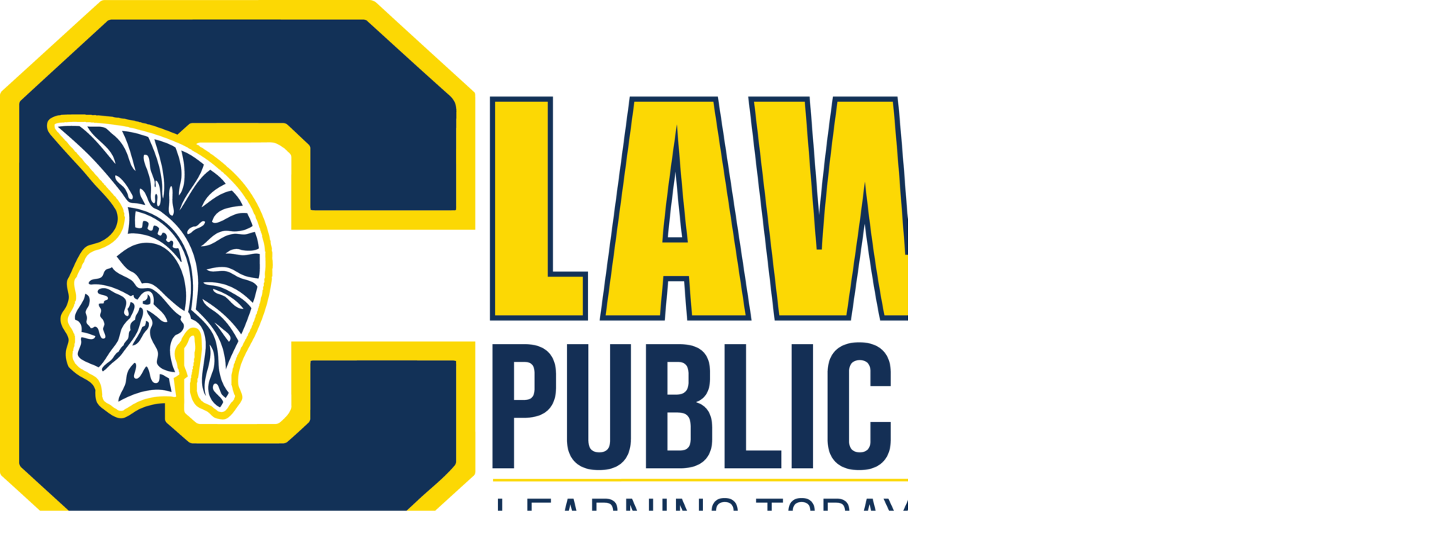

--- FILE ---
content_type: text/html; charset=utf-8
request_url: https://www.clawsonschools.org/clawson-middle-school/
body_size: 19528
content:
<!DOCTYPE html>
<html lang="en-US">
<head>
<meta http-equiv="Content-Type" content="text/html; charset=UTF-8" />
            <meta http-equiv="X-UA-Compatible" content="IE=edge" />
                
    <meta name="id" content="1006" />
    
    <meta name="viewport" content="width=device-width, initial-scale=1.0" />
    
    


    <title>Clawson Middle School - Clawson Public Schools</title>
    
    
<link href="/downloads/district_files/5favicon.png" rel="icon" />
    
            <link href="/Areas/Core/Styles/fb_reset_1.1.css" rel="stylesheet" />
            
            <link href="/lib/jquery-ui/1.14.1/jquery-ui.css" rel="stylesheet" />
            
            <link href="/lib/dialog-polyfill/dialog-polyfill.css" rel="stylesheet" />
            
            <link href="/lib/fontawesome-free-6.5.1-web/css/all.css" rel="stylesheet" />
            
            <link href="/lib/fontawesome-free-6.5.1-web/css/v4-shims.css" rel="stylesheet" />
            
            <link href="/Areas/Core/Styles/default.css" rel="stylesheet" />
            
            <link href="/skins/_templates/template_i/css/template.css" rel="stylesheet" />
            
            <link href="/skins/clawson2024/css/style.css" rel="stylesheet" />
            

    <script src="/lib/dialog-polyfill/dialog-polyfill.js"></script>
    <script src="/lib/luxon/3.7.2/luxon.min.js"></script>
    <script src="/Areas/Core/Scripts/element.js?ver=7.203.22.5"></script>
    <script src="/lib/jquery/jquery-3.7.1.min.js"></script>
    <script src="/lib/jquery-ui/1.14.1/jquery-ui.min.js"></script>
    <script src="/Areas/Core/Scripts/vpfocusmanager.js?ver=7.203.22.5"></script>
    <script src="/Areas/Core/Scripts/common.js?ver=7.203.22.5"></script>
    <script>
        const cmsAllowedEmailTlds = 'com, org, net, edu, gov, mil, us, academy, education, school';
    </script>
    
    <script src="/skins/_templates/template_i/js/script.js?ver=7.203.22.5"></script>
    



<link href="/lib/lightbox2-2.11.4/css/lightbox.custom.css" rel="stylesheet" />
<link href="/lib/jquery-ui-multiselect/jquery.multiselect.css" rel="stylesheet" />
<script src="/lib/jquery-ui-multiselect/jquery.multiselect.js"></script>
<script src="/lib/cycle2/jquery.cycle2_2.1.6.min.js"></script>
<script src="/lib/cycle2/jquery.cycle2.scrollVert.min.js"></script>
<script src="/lib/cycle2/jquery.cycle2.tile.min.js"></script>
<script src="/lib/geometry.js"></script>
<script src="/Areas/Core/Scripts/foxoverlay.js?ver=7.203.22.5"></script>
<script src="/Areas/Core/Scripts/vpfoxtooltip.js?ver=7.203.22.5"></script>
<script src="/Areas/Core/Scripts/SlideOpener.js?ver=7.203.22.5"></script>
<script src="/Areas/Core/Scripts/vpformchecker.js?ver=7.203.22.5"></script>
<script src="/Areas/Core/Scripts/vpselectpage.js?ver=7.203.22.5"></script>
<script src="/lib/imagesloaded.pkgd.min.js"></script>
<script src="/lib/masonry.pkgd.min.js"></script>
<script src="/lib/lightbox2-2.11.4/js/lightbox.custom.js"></script>
<script src="/Areas/Core/Views/Galleries/SpotlightCards.js?ver=7.203.22.5"></script> 
<script src="/Areas/Core/Views/Galleries/PhotoGalleryCards.js?ver=7.203.22.5"></script> 
<script src="/Areas/Core/Views/BuildingInformation/BuildingList.js?ver=7.203.22.5"></script>
<script src="/Areas/Core/Views/BuildingInformation/BuildingSearch.js?ver=7.203.22.5"></script>
<script src="/Areas/Core/Views/BuildingInformation/BuildingBlock.js?ver=7.203.22.5"></script>
<script src="/Areas/Core/Views/Calendars/Mini.js?ver=7.203.22.5"></script>
<script src="/Areas/Core/Views/Calendars/Multi.js?ver=7.203.22.5"></script>
<script src="/Areas/Core/Views/Calendars/Agenda.js?ver=7.203.22.5"></script>
<script src="/Areas/Core/Views/Calendars/Upcoming.js?ver=7.203.22.5"></script>
<script src="/Areas/Core/Views/Calendars/Grid.js?ver=7.203.22.5"></script>
<script src="/Areas/Core/Views/Calendars/LunchMenu.js?ver=7.203.22.5"></script>
<script src="/Areas/Core/Views/Calendars/Subscribe.js?ver=7.203.22.5"></script>
<script src="/Areas/Core/Views/ContactForm/ContactForm.js?ver=7.203.22.5"></script>
<script src="/Areas/Core/Views/News/News.js?ver=7.203.22.5"></script>
<script src="/Areas/Core/Views/News/Subscribe.js?ver=7.203.22.5"></script>
<script src="/Areas/Core/Views/Shared/ShareLink.js?ver=7.203.22.5"></script>
<script src="/Areas/Core/Views/Staff/Staff.js?ver=7.203.22.5"></script>
<script src="/Areas/Core/Views/Shared/AjaxContentPagination.js?ver=7.203.22.5"></script>
<script src="/Areas/Core/Views/Shared/TagCategorySearchFilter.js?ver=7.203.22.5"></script>
<script src="/Areas/Core/Views/Stories/StoryList.js?ver=7.203.22.5"></script>
<script src="/Areas/Core/Views/Stories/StoryItemMenu.js?ver=7.203.22.5"></script>
<script src="/Areas/Core/Views/Stories/StorySearch.js?ver=7.203.22.5"></script>
<script src="/Areas/Core/Views/Files/FileSearch.js?ver=7.203.22.5"></script>
<script src="/Areas/Core/Views/Stories/StoryBlock.js?ver=7.203.22.5"></script>
<script src="/Areas/Core/Views/JobBoards/JobBoardSearch.js?ver=7.203.22.5"></script>
<script src="/Areas/Core/Views/JobBoards/JobBoardBlock.js?ver=7.203.22.5"></script>
<script src="/Areas/Core/Views/Search/Search.js?ver=7.203.22.5"></script>
<script src="/Areas/Core/Views/Search/SearchPagination.js?ver=7.203.22.5"></script>

<script src="/Areas/Core/Views/Badges/BudgetBadge.js?ver=7.203.22.5"></script><script src="/lib/jquery.inputmask/jquery.inputmask.min.js"></script>
    
<link href="/Areas/Core/Views/Badges/BudgetBadge.css?ver=7.203.22.5" rel="stylesheet" /><link href="/Areas/Core/Views/Badges/FloatyBadge.css?ver=7.203.22.5" rel="stylesheet" /><script src="/Areas/Core/Views/Badges/FloatyBadge.js?ver=7.203.22.5"></script>    <!-- Global site tag (gtag.js) - Google Analytics -->
    <script async src="https://www.googletagmanager.com/gtag/js?id=UA-139008899-1"></script>
    <script>
        window.dataLayer = window.dataLayer || [];
        function gtag() { dataLayer.push(arguments); }
        gtag('js', new Date());
        gtag('config', 'UA-139008899-1');
    </script>


    <link href="https://www.clawsonschools.org/clawson-middle-school/" rel="canonical" />
<!-- BEGIN Open Graph Tags -->
<!-- image tags for gallery -->
<meta content="https://clawsonschools-cdn.fxbrt.com/downloads/_spotlights_/screen_shot_2015-10-25_at_9.37.29_am_1.png" property="og:image" />
<meta content="https://clawsonschools-cdn.fxbrt.com/downloads/_spotlights_/screen_shot_2015-10-25_at_9.37.29_am_1.png" property="og:image:secure_url" />
<meta content="image/png" property="og:image:type" />
<meta content="120" property="og:image:width" />
<meta content="120" property="og:image:height" />
<meta content="Resources &amp;amp;amp; Forms - Important Information" property="og:image:alt" />
<!-- image tags for gallery -->
<meta content="https://clawsonschools-cdn.fxbrt.com/downloads/_spotlights_/alarm-bell-timer--streamline-streamline--3.0_1.png" property="og:image" />
<meta content="https://clawsonschools-cdn.fxbrt.com/downloads/_spotlights_/alarm-bell-timer--streamline-streamline--3.0_1.png" property="og:image:secure_url" />
<meta content="image/png" property="og:image:type" />
<meta content="120" property="og:image:width" />
<meta content="120" property="og:image:height" />
<meta content="Bell Schedule - Daily Class Schedule" property="og:image:alt" />
<!-- image tags for gallery -->
<meta content="https://clawsonschools-cdn.fxbrt.com/downloads/_spotlights_/screen_shot_2015-10-25_at_9.41.29_am_1.png" property="og:image" />
<meta content="https://clawsonschools-cdn.fxbrt.com/downloads/_spotlights_/screen_shot_2015-10-25_at_9.41.29_am_1.png" property="og:image:secure_url" />
<meta content="image/png" property="og:image:type" />
<meta content="120" property="og:image:width" />
<meta content="120" property="og:image:height" />
<meta content="Having Chromebook problems? - Call 248-209-2060" property="og:image:alt" />
<!-- image tags for gallery -->
<meta content="https://clawsonschools-cdn.fxbrt.com/downloads/_spotlights_/soccer-ball--streamline-streamline--3.0_1.png" property="og:image" />
<meta content="https://clawsonschools-cdn.fxbrt.com/downloads/_spotlights_/soccer-ball--streamline-streamline--3.0_1.png" property="og:image:secure_url" />
<meta content="image/png" property="og:image:type" />
<meta content="120" property="og:image:width" />
<meta content="120" property="og:image:height" />
<meta content="Clawson Athletics - Schedules, Results &amp;amp;amp; more" property="og:image:alt" />
<!-- image tags for image -->
<meta content="https://www.clawsonschools.org/downloads/district_files/2final_1.png" property="og:image" />
<meta content="https://www.clawsonschools.org/downloads/district_files/2final_1.png" property="og:image:secure_url" />
<meta content="image/png" property="og:image:type" />
<meta content="2048" property="og:image:width" />
<meta content="800" property="og:image:height" />
<meta content="Clawson Public Schools" property="og:image:alt" />
<!-- page tags for page -->
<meta content="Clawson Middle School" property="og:title" />
<meta content="website" property="og:type" />
<meta content="https://www.clawsonschools.org/clawson-middle-school/" property="og:url" />
<meta content="Website for Clawson Public Schools" property="og:description" />
<!-- END Open Graph Tags -->
<!-- BEGIN Resources -->
<!-- END Resources -->

</head>
<body class="page_interior page_landing page_body">
       
    
    
    <div id="accessibility">
    <a class="skip_link" id="skip-to-content" href="#content">skip to Content</a>
    <a class="skip_link" id="skip-to-navigation" href="#navigation">skip to Navigation</a>
</div>
    
    <div id="wrapper" class="fbcms_wrapper">
        <header id="header" class="fbcms_header">
            <div class="fbcms_component header_main">
                <div class="component_liner header_liner">
                    <a class="logo logo_link" href="/">
                        <div class="fbcms_content fbcms_context_page fbcms_inherited fbcms_allow_expiration fbcms_image site_logo" id="content_192989">                <img src="https://clawsonschools-cdn.fxbrt.com/downloads/district_files/2final_1.png"alt="Clawson Public Schools"width="2048"height="800" />
</div>
                        
                    </a>
                    <form role="search" id="quick_search_form" name="quick_search_form" method="post" action="/search/" class="search-form">
    <input type="hidden" value="true" name="searchpage_search_fulltext" />
    <fieldset>
        <legend>Search Form</legend>
        <label for="quick_search_string">Quick Search:</label>
        <input type="search" id="quick_search_string" name="search_string" class="search-input" placeholder="Search">
            <button type="submit" class="submit">Search</button>
    </fieldset>
</form><!-- .search-form //-->
                    <div class="fbcms_content fbcms_context_page fbcms_inherited fbcms_allow_expiration fbcms_sharedcontent site_script_head" id="content_192991"><ul class="social_media_list">
<li><a target="_blank" alt="Link to Clawson facebook" title="Facebook" class="facebook" href="https://www.facebook.com/ClawsonPublicSchools/"><i class="fa fa-facebook-official fa-lg"></i></a></li>

<li><a target="_blank" alt="Link to Clawson instagram" title="Instagram" class="instagram" href="https://www.instagram.com/clawson_schools/"><i class="fa fa-instagram fa-lg"></i></a></li>

<li><a target="_blank" title="Twitter" class="twitter" href="https://twitter.com/Clawson_Schools"><i class="fa-brands fa-x-twitter fa-lg"></i></a></li>

<li><a target="_blank" title="YouTube" class="youtube" href="https://www.youtube.com/@clawson_schools"><i class="fa-brands fa-youtube fa-lg"></i></a></li></ul></div>
                </div> <!-- .header_liner -->
            </div> <!-- .header_main -->
            <div class="navigation_wrapper">
                <div id="navigation" class="fbrslideout navigation_slider"  data-slider-desktopdisplaymode="none" data-slider-mobiledisplaymode="slider">
                        <nav class="fbrmainmenu nav-main menu_main" aria-label="Main Menu">
            <div class="menu_title">Main Menu</div>
        <ul class="top_level">

                <li class="top_level_item has_subitems">
<a class="top_level_link item_link" href="/district/">About Us</a>
<div class="drop sublist_0_drop">
    <ul class="main_sublist sublist_0">
            <li class="sublist_item">
                <a class="item_link" href="/district/superintendents-message/" >Superintendent&#x27;s Message</a>
            </li>
            <li class="sublist_item">
                <a class="item_link" href="/district/mlk-day-2026/"  target="_blank">MLK Day 2026</a>
            </li>
            <li class="sublist_item">
                <a class="item_link" href="/district/clawson-bike-bus-2025/" >Clawson Bike Bus 2025</a>
            </li>
            <li class="sublist_item has_subitems">
                <a class="item_link" href="/district/bond-proposal/" >2021 &amp; 2023 Bond</a>

<div class="drop sublist_1_drop">
    <ul class="main_sublist sublist_1">
            <li class="sublist_item">
                <a class="item_link" href="/district/bond-proposal/2021-investments/" >2021 Investments</a>
            </li>
 
    </ul><!-- .main_sublist sublist_1 //-->
</div><!-- .drop sublist_1_drop //-->
            </li>
            <li class="sublist_item">
                <a class="item_link" href="/district/district-calendar/" >District Calendar</a>
            </li>
            <li class="sublist_item">
                <a class="item_link" href="/district/district-map/"  target="_blank">District Map</a>
            </li>
            <li class="sublist_item">
                <a class="item_link" href="/district/strategic-plan/" >District Strategic Plan</a>
            </li>
            <li class="sublist_item">
                <a class="item_link" href="/district/district-annual-education-reports/" >District Annual Education Reports</a>
            </li>
 
    </ul><!-- .main_sublist sublist_0 //-->
</div><!-- .drop sublist_0_drop //-->
                </li>
                <li class="top_level_item has_subitems">
<a class="top_level_link item_link" href="/departments/">Departments</a>
<div class="drop sublist_0_drop">
    <ul class="main_sublist sublist_0">
            <li class="sublist_item">
                <a class="item_link" href="/departments/meet-our-team/" >Meet Our Team</a>
            </li>
            <li class="sublist_item">
                <a class="item_link" href="/departments/business-office/" >Business Office</a>
            </li>
            <li class="sublist_item has_subitems">
                <a class="item_link" href="/departments/enrollment/" >Enrollment</a>

<div class="drop sublist_1_drop">
    <ul class="main_sublist sublist_1">
            <li class="sublist_item">
                <a class="item_link" href="/departments/enrollment/kindergarten-enrollment/" >Kindergarten Enrollment</a>
            </li>
 
    </ul><!-- .main_sublist sublist_1 //-->
</div><!-- .drop sublist_1_drop //-->
            </li>
            <li class="sublist_item">
                <a class="item_link" href="/departments/employment/" >Human Resources</a>
            </li>
            <li class="sublist_item">
                <a class="item_link" href="/departments/athletics/"  target="_blank">Athletics</a>
            </li>
            <li class="sublist_item">
                <a class="item_link" href="/departments/student-services/" >Student Services</a>
            </li>
            <li class="sublist_item">
                <a class="item_link" href="/departments/clawson-connect/" >Clawson Connect</a>
            </li>
            <li class="sublist_item">
                <a class="item_link" href="/departments/performing-arts/" >Performing Arts</a>
            </li>
            <li class="sublist_item">
                <a class="item_link" href="/departments/facility-rental/" >Facility Rental</a>
            </li>
            <li class="sublist_item">
                <a class="item_link" href="/departments/food-service/" >Food Service</a>
            </li>
            <li class="sublist_item">
                <a class="item_link" href="/departments/technology/" >Technology</a>
            </li>
            <li class="sublist_item">
                <a class="item_link" href="/departments/transportation/" >Transportation</a>
            </li>
            <li class="sublist_item">
                <a class="item_link" href="/departments/23g-mi-kids-back-on-track-grant/" >23g MI Kids Back on Track Grant</a>
            </li>
            <li class="sublist_item">
                <a class="item_link" href="/departments/return-to-school-roadmap/" >COVID-19 Preparedness and Response Plan</a>
            </li>
 
    </ul><!-- .main_sublist sublist_0 //-->
</div><!-- .drop sublist_0_drop //-->
                </li>
                <li class="top_level_item has_subitems">
<a class="top_level_link item_link" href="/board-of-education/">Board of Education</a>
<div class="drop sublist_0_drop">
    <ul class="main_sublist sublist_0">
            <li class="sublist_item">
                <a class="item_link" href="/board-of-education/meet-the-board/" >Meet the Board</a>
            </li>
            <li class="sublist_item">
                <a class="item_link" href="/board-of-education/about-the-board/" >About the Board</a>
            </li>
            <li class="sublist_item">
                <a class="item_link" href="/board-of-education/policies/"  target="_blank">Policies</a>
            </li>
            <li class="sublist_item">
                <a class="item_link" href="/board-of-education/minutesagendas/" >Agendas/Minutes</a>
            </li>
            <li class="sublist_item">
                <a class="item_link" href="/board-of-education/watch-live-meetings/"  target="_blank">Watch Live Meetings</a>
            </li>
 
    </ul><!-- .main_sublist sublist_0 //-->
</div><!-- .drop sublist_0_drop //-->
                </li>
                <li class="top_level_item has_subitems">
<a class="top_level_link item_link" href="/parentstudent/">Parent/Student</a>
<div class="drop sublist_0_drop">
    <ul class="main_sublist sublist_0">
            <li class="sublist_item">
                <a class="item_link" href="/parentstudent/calendar/" >Calendar</a>
            </li>
            <li class="sublist_item">
                <a class="item_link" href="/parentstudent/online-paymentspaypal/"  target="_blank">Online Payments/PayPal</a>
            </li>
            <li class="sublist_item">
                <a class="item_link" href="/parentstudent/parent-connect/"  target="_blank">MISTAR Parent Portal</a>
            </li>
            <li class="sublist_item">
                <a class="item_link" href="/parentstudent/student-connection/"  target="_blank">MISTAR Student Portal</a>
            </li>
            <li class="sublist_item">
                <a class="item_link" href="/parentstudent/staff-directory/" >Staff Directory</a>
            </li>
            <li class="sublist_item">
                <a class="item_link" href="/parentstudent/xello/"  target="_blank">Xello</a>
            </li>
 
    </ul><!-- .main_sublist sublist_0 //-->
</div><!-- .drop sublist_0_drop //-->
                </li>
                <li class="top_level_item has_subitems">
<a class="top_level_link item_link" href="/community/">Community</a>
<div class="drop sublist_0_drop">
    <ul class="main_sublist sublist_0">
            <li class="sublist_item">
                <a class="item_link" href="/community/city-of-clawson/"  target="_blank">City of Clawson</a>
            </li>
            <li class="sublist_item">
                <a class="item_link" href="/community/blair-memorial-library/"  target="_blank">Blair Memorial Library</a>
            </li>
            <li class="sublist_item">
                <a class="item_link" href="/community/parks-and-rec/"  target="_blank">Parks and Recreation</a>
            </li>
            <li class="sublist_item">
                <a class="item_link" href="/community/chamber-of-commerce/"  target="_blank">Chamber of Commerce</a>
            </li>
            <li class="sublist_item">
                <a class="item_link" href="/community/city-clubs-organizations/"  target="_blank">City Clubs &amp; Organizations</a>
            </li>
 
    </ul><!-- .main_sublist sublist_0 //-->
</div><!-- .drop sublist_0_drop //-->
                </li>
                <li class="top_level_item has_subitems">
<a class="top_level_link item_link" href="/staff-resources/">Staff Resources</a>
<div class="drop sublist_0_drop">
    <ul class="main_sublist sublist_0">
            <li class="sublist_item">
                <a class="item_link" href="/staff-resources/employee-online/" >Employee Online</a>
            </li>
            <li class="sublist_item">
                <a class="item_link" href="/staff-resources/i-ready/"  target="_blank">i-Ready</a>
            </li>
            <li class="sublist_item">
                <a class="item_link" href="/staff-resources/mistar/"  target="_blank">MiStar</a>
            </li>
            <li class="sublist_item">
                <a class="item_link" href="/staff-resources/pivot/"  target="_blank">Pivot</a>
            </li>
            <li class="sublist_item">
                <a class="item_link" href="/staff-resources/red-rover/"  target="_blank">Red Rover</a>
            </li>
            <li class="sublist_item">
                <a class="item_link" href="/staff-resources/school-dude/" >School Dude</a>
            </li>
            <li class="sublist_item">
                <a class="item_link" href="/staff-resources/staff-directory/" >Staff Directory</a>
            </li>
            <li class="sublist_item">
                <a class="item_link" href="/staff-resources/staff-email/"  target="_blank">Staff Email</a>
            </li>
 
    </ul><!-- .main_sublist sublist_0 //-->
</div><!-- .drop sublist_0_drop //-->
                </li>
 

    <li class="top_level_item menu_school has_subitems">
        <a href="/" class="top_level_link item_link">Schools</a>
        <div class="drop sublist_0_drop sublist_school_drop">
            <ul class="main_sublist sublist_0 sublist_school">
                    <li class="sublist_item"><a class="item_link" href="/clawson-high-school/">Clawson High School</a></li>
                    <li class="sublist_item"><a class="item_link" href="/clawson-middle-school/">Clawson Middle School</a></li>
                    <li class="sublist_item"><a class="item_link" href="/clawson-elementary-school/">Clawson Elementary School</a></li>
                    <li class="sublist_item"><a class="item_link" href="/clawson-preschool/">Clawson Preschool</a></li>
                    <li class="sublist_item"><a class="item_link" href="/childcare-center/">Childcare Center</a></li>
 
            </ul><!-- main_sublist -->
        </div><!-- sublist_0_drop -->
    </li><!-- top_level_item menu_school has_subitems -->
        </ul><!-- .top_level -->
    </nav>

                    <div class="menu_title menusection_title">More Links</div>
                        <nav class="simple-nav list-nav menu_head" aria-label="Header Menu">
        <ul class="simplemenu_container">
                <li class="">
                        <a href="/">District Home</a>
                </li>
                <li class="">
                        <a href="/header-links/parent-connection/" target="_blank">MISTAR Parent Portal</a>
                </li>
                <li class="">
                        <a href="/header-links/student-connection/" target="_blank">MISTAR Student Portal</a>
                </li>
 
        </ul>
    </nav>
    <!-- .menu_head //-->

                    
                    <!-- error populating the menu -->
                </div>
            </div> <!-- .navigation_wrapper -->
        </header>
        <main id="content" class="fbcms_main">
            
            <div class="main_liner">
                
                
    <div class="main_content fbcms_component">
        <div class="columns component_liner">
            <div class="column center_col">
                <div class="inside_focus_wrapper">
                        <div class="fbcms_content fbcms_context_page fbcms_allow_expiration fbcms_image landing_focus" id="content_192985">                <img src="https://clawsonschools-cdn.fxbrt.com/downloads/district_files/clawson-ms--2_1.gif"alt=""width="1746"height="767" />
</div>
                    <div class="inside_center_nav">
                            <nav class="simple-nav drop-nav menu_subpages" aria-label="Subpages">
            <a href="#" class="menu_title">Subpages</a>
        <ul class="simplemenu_container">
                <li class="">
                        <a href="/clawson-middle-school/principals-message/">Principal&#x27;s Message</a>
                </li>
                <li class="">
                        <a href="/clawson-middle-school/resources-forms/">Resources &amp; Forms</a>
                </li>
                <li class="">
                        <a href="/clawson-middle-school/chs-calendar/">CMS Calendar</a>
                </li>
                <li class="">
                        <a href="/clawson-middle-school/staff-directory/">CMS Staff Directory</a>
                </li>
                <li class="">
                        <a href="/clawson-middle-school/counseling-center/">Counseling Center</a>
                </li>
                <li class="">
                        <a href="/clawson-middle-school/pta/">PTO</a>
                </li>
                <li class="">
                        <a href="/clawson-middle-school/athletics/" target="_blank">Athletics</a>
                </li>
 
        </ul>
    </nav>
    <!-- .menu_subpages //-->

                            <nav class="simple-nav breadcrumb-nav menu_breadcrumb" aria-label="Breadcrumb Menu">
        <ul class="simplemenu_container">
                <li class="">
                        <a href="/">District Home</a>
                </li>
                <li class="current_item">
Clawson Middle School                </li>
 
        </ul>
    </nav>
    <!-- .menu_breadcrumb //-->

                    </div><!-- .inside_center_nav //-->
                </div>
                <div class="center_content">
                    <h1 class="fbcms_content fbcms_context_page fbcms_allow_expiration fbcms_plaintext inside_title" id="content_192986">Welcome to Clawson Middle School!</h1>
                    <div class="fbcms_content fbcms_context_page fbcms_allow_expiration fbcms_richtext inside_center" id="content_193003">    <div class="fbcms_richtext_content">
        <h2>'25-'26 CMS Principal's Message</h2><p dir="ltr">It is with great pleasure that I welcome you to the 2025-2026 school year. &nbsp;It is an honor to serve as principal at Clawson Middle School. Clawson offered me my first job in education after graduating from Michigan State University, and it did not take long for me to see the pride and passion of everyone in the community for the community. It is my goal everyday to contribute to this community in a positive, supportive manner beginning with our students.</p><p><span class="content_buttonblock"><a href="/clawson-middle-school/principals-message/">Read More</a></span></p><hr>
    </div>
</div><div class="fbcms_content fbcms_context_page fbcms_allow_expiration fbcms_spotlights inside_center" id="content_192999">        <div class="fbcms_contentheader blockpos_left">
<h2 class="contentheader_item data-driven-title fbcms_spotlights_title">CMS Quicklinks</h2>            
        </div><!-- END .fbcms_contentheader //-->
        <div class="fbcms_contentbody">

<div class="fbcms_spotlights_list spotlights_vertical" data-cycle-auto-height="calc" data-cycle-delay="-2000" data-cycle-fx="fade" data-cycle-pause-on-hover="true" data-cycle-paused="true" data-cycle-slides=".fbcms_spotlight_slide" data-cycle-timeout="6000"><div class="fbcms_spotlight_slide"><div class="fbcms_spotlight_slide_liner">                                <div class="fbcms_spotlight odd linedup">
<a class="fbcms_spotlight_liner" href="/clawson-middle-school/resources-forms/"><div class="fbcms_spotlight_image none"><img alt="" src="https://clawsonschools-cdn.fxbrt.com/downloads/_spotlights_/screen_shot_2015-10-25_at_9.37.29_am_1.png" /></div>                                        <div class="fbcms_spotlight_text">

                                                    <span class="data-driven-title desc_short">Resources &amp; Forms</span>
                                                
                                                    <span class="desc_long">Important Information</span>
                                                
                                                    <span class="more_link">More...</span>
                                                                                        </div>
</a>                            </div>
                                <div class="fbcms_spotlight even linedup">
<a class="fbcms_spotlight_liner" href="https://clawsonschools-cdn.fxbrt.com/downloads/clawson_hight_school_files/cms_bell_schedule_2025-26_-_full_half_day_schedule.pdf" target="_blank"><div class="fbcms_spotlight_image none"><img alt="" src="https://clawsonschools-cdn.fxbrt.com/downloads/_spotlights_/alarm-bell-timer--streamline-streamline--3.0_1.png" /></div>                                        <div class="fbcms_spotlight_text">

                                                    <span class="data-driven-title desc_short">Bell Schedule</span>
                                                
                                                    <span class="desc_long">Daily Class Schedule</span>
                                                
                                                    <span class="more_link">More...</span>
                                                                                        </div>
</a>                            </div>
                                <div class="fbcms_spotlight odd linedup">
<a class="fbcms_spotlight_liner" href="https://www.oakland.k12.mi.us/district-support/technologyservices/service-desk" target="_blank"><div class="fbcms_spotlight_image none"><img alt="" src="https://clawsonschools-cdn.fxbrt.com/downloads/_spotlights_/screen_shot_2015-10-25_at_9.41.29_am_1.png" /></div>                                        <div class="fbcms_spotlight_text">

                                                    <span class="data-driven-title desc_short">Having Chromebook problems?</span>
                                                
                                                    <span class="desc_long">Call 248-209-2060</span>
                                                
                                                    <span class="more_link">More...</span>
                                                                                        </div>
</a>                            </div>
                                <div class="fbcms_spotlight even linedup">
<a class="fbcms_spotlight_liner" href="http://www.clawsontrojans.org" target="_blank"><div class="fbcms_spotlight_image none"><img alt="" src="https://clawsonschools-cdn.fxbrt.com/downloads/_spotlights_/soccer-ball--streamline-streamline--3.0_1.png" /></div>                                        <div class="fbcms_spotlight_text">

                                                    <span class="data-driven-title desc_short">Clawson Athletics</span>
                                                
                                                    <span class="desc_long">Schedules, Results &amp; more</span>
                                                
                                                    <span class="more_link">More...</span>
                                                                                        </div>
</a>                            </div>
</div></div></div>            
        </div><!-- END .fbcms_contentbody //-->
        <div class="fbcms_contentfooter blockpos_left">
            
        </div><!-- END .fbcms_contentfooter //-->

</div>
                    <div class="columns">
                        <div class="column column_left">
                            <div class="fbcms_content fbcms_context_page fbcms_allow_expiration fbcms_upcoming_events landing_left" id="content_192997"><div id="calendar1342">
    
        <div class="fbcms_contentheader">
<h2 class="contentheader_item data-driven-title fbcms_upcoming_events_title">Upcoming Events</h2>        </div>
    <ul class="fbcms_upcoming_event_list">
                <li class="fbcms_upcoming_event_item fbcms_singleday_event_item">
                    <div class="event_group_date">
                        <div class="event_date">
                            <span class="event_day">19</span>
                            <span class="event_month">Jan</span>
                        </div>
                    </div>
                    <div class="event_group_data">
                        <ul class="event_group_list"> 
                                <li class="fbcms_upcoming_event">
                                    <div>
                                        <a href="javascript:" class="event_title" title="View more about NO SCHOOL FOR STUDENTS &#x2013; Professional Development Day Teachers" aria-label="NO SCHOOL FOR STUDENTS &#x2013; Professional Development Day Teachers">
                                            NO SCHOOL FOR STUDENTS &#x2013; Professional Development Day Teachers                                            
                                        </a>    
                                    </div>
                                    <div class="event_details clearfix">
    <div class="summary">
        <div class="name">            
            <span class="event_title"> NO SCHOOL FOR STUDENTS &#x2013; Professional Development Day Teachers </span>
        </div>
            <div class="event_detail day"><span class="detail_label">Date:</span> <span class="detail_value">Jan 19</span></div>

        <div class="event_detail calendar"><span class="detail_label">Calendar:</span> <span class="detail_value">District Calendar</span></div>
    </div>
</div>

                                </li><!-- .fbcms_upcoming_event //-->
 
                        </ul><!-- .event_group_list //-->
                    </div>
                </li><!-- .fbcms_upcoming_event_item fbcms_singleday_event_item //-->
                <li class="fbcms_upcoming_event_item fbcms_singleday_event_item">
                    <div class="event_group_date">
                        <div class="event_date">
                            <span class="event_day">21</span>
                            <span class="event_month">Jan</span>
                        </div>
                    </div>
                    <div class="event_group_data">
                        <ul class="event_group_list"> 
                                <li class="fbcms_upcoming_event">
                                    <div>
                                        <a href="javascript:" class="event_title" title="View more about PAC Meeting" aria-label="PAC Meeting">
                                            PAC Meeting                                            
                                        </a>    
                                                <span class="time" title="Time">6:30 PM to 7:30 PM</span>
                                    </div>
                                    <div class="event_details clearfix">
    <div class="summary">
        <div class="name">            
            <span class="event_title"> PAC Meeting </span>
        </div>
            <div class="event_detail day"><span class="detail_label">Date:</span> <span class="detail_value">Jan 21</span></div>
            <div class="event_detail time"><span class="detail_label">Time:</span> <span class="detail_value">6:30 PM to 7:30 PM</span></div>
            <div class="event_detail location"><span class="detail_label">Location:</span> <span class="detail_value">CHS Media Center</span></div>

        <div class="event_detail calendar"><span class="detail_label">Calendar:</span> <span class="detail_value">District Calendar</span></div>
    </div>
        <div class="details clearfix">
                <div class="description"><p>Clawson Parent Advisory Committee</p></div>
        </div>
</div>

                                </li><!-- .fbcms_upcoming_event //-->
 
                        </ul><!-- .event_group_list //-->
                    </div>
                </li><!-- .fbcms_upcoming_event_item fbcms_singleday_event_item //-->
                <li class="fbcms_upcoming_event_item fbcms_singleday_event_item">
                    <div class="event_group_date">
                        <div class="event_date">
                            <span class="event_day">22</span>
                            <span class="event_month">Jan</span>
                        </div>
                    </div>
                    <div class="event_group_data">
                        <ul class="event_group_list"> 
                                <li class="fbcms_upcoming_event">
                                    <div>
                                        <a href="javascript:" class="event_title" title="View more about Half Day AM HS/MS students (exams in AM) &#x2013; dismissal 11:30 a.m.; Half day TK-5 dismissal 11:25 a.m." aria-label="Half Day AM HS/MS students (exams in AM) &#x2013; dismissal 11:30 a.m.; Half day TK-5 dismissal 11:25 a.m.">
                                            Half Day AM HS/MS students (exams in AM) &#x2013; dismissal 11:30 a.m.; Half day TK-5 dismissal 11:25 a.m.                                            
                                        </a>    
                                             <div class="span_event_finisher">
                                                <span class="event_date_thru">thru</span>

                                                <span class="event_month event_end_month">Jan</span>
                                                <span class="event_day event_end_day">23</span>
                                             </div>     
                                    </div>
                                    <div class="event_details clearfix">
    <div class="summary">
        <div class="name">            
            <span class="event_title"> Half Day AM HS/MS students (exams in AM) &#x2013; dismissal 11:30 a.m.; Half day TK-5 dismissal 11:25 a.m. </span>
        </div>
            <div class="event_detail day"><span class="detail_label">Date:</span> <span class="detail_value">Jan 22&nbsp;-&nbsp;Jan 23</span></div>

        <div class="event_detail calendar"><span class="detail_label">Calendar:</span> <span class="detail_value">Middle School Calendar</span></div>
    </div>
</div>

                                </li><!-- .fbcms_upcoming_event //-->
 
                        </ul><!-- .event_group_list //-->
                    </div>
                </li><!-- .fbcms_upcoming_event_item fbcms_singleday_event_item //-->
                <li class="fbcms_upcoming_event_item fbcms_singleday_event_item">
                    <div class="event_group_date">
                        <div class="event_date">
                            <span class="event_day">23</span>
                            <span class="event_month">Jan</span>
                        </div>
                    </div>
                    <div class="event_group_data">
                        <ul class="event_group_list"> 
                                <li class="fbcms_upcoming_event">
                                    <div>
                                        <a href="javascript:" class="event_title" title="View more about End of 2nd marking period &#x2013; Elementary /End of 1st Semester &#x2013; HS/MS" aria-label="End of 2nd marking period &#x2013; Elementary /End of 1st Semester &#x2013; HS/MS">
                                            End of 2nd marking period &#x2013; Elementary /End of 1st Semester &#x2013; HS/MS                                            
                                        </a>    
                                    </div>
                                    <div class="event_details clearfix">
    <div class="summary">
        <div class="name">            
            <span class="event_title"> End of 2nd marking period &#x2013; Elementary /End of 1st Semester &#x2013; HS/MS </span>
        </div>
            <div class="event_detail day"><span class="detail_label">Date:</span> <span class="detail_value">Jan 23</span></div>

        <div class="event_detail calendar"><span class="detail_label">Calendar:</span> <span class="detail_value">District Calendar</span></div>
    </div>
</div>

                                </li><!-- .fbcms_upcoming_event //-->
 
                        </ul><!-- .event_group_list //-->
                    </div>
                </li><!-- .fbcms_upcoming_event_item fbcms_singleday_event_item //-->
                <li class="fbcms_upcoming_event_item fbcms_singleday_event_item">
                    <div class="event_group_date">
                        <div class="event_date">
                            <span class="event_day">26</span>
                            <span class="event_month">Jan</span>
                        </div>
                    </div>
                    <div class="event_group_data">
                        <ul class="event_group_list"> 
                                <li class="fbcms_upcoming_event">
                                    <div>
                                        <a href="javascript:" class="event_title" title="View more about Regular School Board Meeting" aria-label="Regular School Board Meeting">
                                            Regular School Board Meeting                                            
                                        </a>    
                                                <span class="time" title="Time">6:30 PM to 8:30 PM</span>
                                    </div>
                                    <div class="event_details clearfix">
    <div class="summary">
        <div class="name">            
            <span class="event_title"> Regular School Board Meeting </span>
        </div>
            <div class="event_detail day"><span class="detail_label">Date:</span> <span class="detail_value">Jan 26</span></div>
            <div class="event_detail time"><span class="detail_label">Time:</span> <span class="detail_value">6:30 PM to 8:30 PM</span></div>
            <div class="event_detail location"><span class="detail_label">Location:</span> <span class="detail_value">CHS Media Center</span></div>

        <div class="event_detail calendar"><span class="detail_label">Calendar:</span> <span class="detail_value">District Calendar</span></div>
    </div>
</div>

                                </li><!-- .fbcms_upcoming_event //-->
 
                        </ul><!-- .event_group_list //-->
                    </div>
                </li><!-- .fbcms_upcoming_event_item fbcms_singleday_event_item //-->
    </ul><!-- .fbcms_upcoming_event_list //-->
        <div class="fbcms_contentfooter">
                <span class="contentfooter_item jump_url">
                    <a href="/clawson-middle-school/chs-calendar/">View More Events</a>
                    </span>
        </div>

</div>
<script>
    $(function ()
    {
        if ($('#calendar1342').UpcomingCalendar("instance") !== undefined)
        {
            $('#calendar1342').UpcomingCalendar("destroy");
        }

        $('#calendar1342').UpcomingCalendar({
            SubscribeUrl: "/Core/FoxbrightCalendars/Subscribe/192997/",
            BindSubscribeButton: false,
            UseEventPopups: true
        });
    });
</script>
</div><div class="fbcms_content fbcms_context_page fbcms_allow_expiration fbcms_richtext landing_left" id="content_193002">    <div class="fbcms_richtext_content">
        <p style="text-align: left;"><span class="content_buttonblock"><a href="https://clawsonschools-cdn.fxbrt.com/downloads/clawson_hight_school_files/calendar_2025-26.final.04.17.24_2.pdf" target="_blank" class="content_thick"><span class="fa-fw fa-solid fa-file-pdf vp-icon"></span>View Printable 2025-2026 District Calendar</a></span></p><hr style="text-align: center;">
    </div>
</div>
                        </div>
                        <div class="column column_right">
                            <div class="fbcms_content fbcms_context_page fbcms_allow_expiration fbcms_upcoming_events landing_right" id="content_192996"><div id="calendar1343">
    
        <div class="fbcms_contentheader">
<h2 class="contentheader_item data-driven-title fbcms_upcoming_events_title">Upcoming Athletic Events</h2>        </div>
    <ul class="fbcms_upcoming_event_list">
                <li class="fbcms_upcoming_event_item fbcms_singleday_event_item">
                    <div class="event_group_date">
                        <div class="event_date">
                            <span class="event_day">16</span>
                            <span class="event_month">Jan</span>
                        </div>
                    </div>
                    <div class="event_group_data">
                        <ul class="event_group_list"> 
                                <li class="fbcms_upcoming_event">
                                    <div>
                                        <a href="javascript:" class="event_title" title="View more about Clawson High School  BKB B V Away Lamphere High School" aria-label="Clawson High School  BKB B V Away Lamphere High School">
                                            Clawson High School  BKB B V Away Lamphere High School                                            
                                        </a>    
                                                <span class="time" title="Time">6:00 PM to 7:00 PM</span>
                                    </div>
                                    <div class="event_details clearfix">
    <div class="summary">
        <div class="name">            
            <span class="event_title"> Clawson High School  BKB B V Away Lamphere High School </span>
        </div>
            <div class="event_detail day"><span class="detail_label">Date:</span> <span class="detail_value">Jan 16</span></div>
            <div class="event_detail time"><span class="detail_label">Time:</span> <span class="detail_value">6:00 PM to 7:00 PM</span></div>

        <div class="event_detail calendar"><span class="detail_label">Calendar:</span> <span class="detail_value">Schedule Star Calendar</span></div>
    </div>
        <div class="details clearfix">
                <div class="description">Visit https://clawsontrojans.org/main/event/scid/MI480178832/eventid/79615794 for more information! </div>
        </div>
</div>

                                </li><!-- .fbcms_upcoming_event //-->
                                <li class="fbcms_upcoming_event">
                                    <div>
                                        <a href="javascript:" class="event_title" title="View more about Clawson High School  HCK B V Away Detroit Country Day High School (@ Southfield Ice Arena)" aria-label="Clawson High School  HCK B V Away Detroit Country Day High School (@ Southfield Ice Arena)">
                                            Clawson High School  HCK B V Away Detroit Country Day High School (@ Southfield Ice Arena)                                            
                                        </a>    
                                                <span class="time" title="Time">7:00 PM to 8:00 PM</span>
                                    </div>
                                    <div class="event_details clearfix">
    <div class="summary">
        <div class="name">            
            <span class="event_title"> Clawson High School  HCK B V Away Detroit Country Day High School (@ Southfield Ice Arena) </span>
        </div>
            <div class="event_detail day"><span class="detail_label">Date:</span> <span class="detail_value">Jan 16</span></div>
            <div class="event_detail time"><span class="detail_label">Time:</span> <span class="detail_value">7:00 PM to 8:00 PM</span></div>

        <div class="event_detail calendar"><span class="detail_label">Calendar:</span> <span class="detail_value">Schedule Star Calendar</span></div>
    </div>
        <div class="details clearfix">
                <div class="description">Visit https://clawsontrojans.org/main/event/scid/MI480178832/eventid/80581123 for more information! </div>
        </div>
</div>

                                </li><!-- .fbcms_upcoming_event //-->
 
                        </ul><!-- .event_group_list //-->
                    </div>
                </li><!-- .fbcms_upcoming_event_item fbcms_singleday_event_item //-->
                <li class="fbcms_upcoming_event_item fbcms_singleday_event_item">
                    <div class="event_group_date">
                        <div class="event_date">
                            <span class="event_day">17</span>
                            <span class="event_month">Jan</span>
                        </div>
                    </div>
                    <div class="event_group_data">
                        <ul class="event_group_list"> 
                                <li class="fbcms_upcoming_event">
                                    <div>
                                        <a href="javascript:" class="event_title" title="View more about Clawson High School  WR B V Away Multiple Opponents (Panthers Invite)" aria-label="Clawson High School  WR B V Away Multiple Opponents (Panthers Invite)">
                                            Clawson High School  WR B V Away Multiple Opponents (Panthers Invite)                                            
                                        </a>    
                                                <span class="time" title="Time">9:00 AM to 10:00 AM</span>
                                    </div>
                                    <div class="event_details clearfix">
    <div class="summary">
        <div class="name">            
            <span class="event_title"> Clawson High School  WR B V Away Multiple Opponents (Panthers Invite) </span>
        </div>
            <div class="event_detail day"><span class="detail_label">Date:</span> <span class="detail_value">Jan 17</span></div>
            <div class="event_detail time"><span class="detail_label">Time:</span> <span class="detail_value">9:00 AM to 10:00 AM</span></div>
            <div class="event_detail location"><span class="detail_label">Location:</span> <span class="detail_value">26300 Arsenal Ave Center Line, MI 48015</span></div>

        <div class="event_detail calendar"><span class="detail_label">Calendar:</span> <span class="detail_value">Schedule Star Calendar</span></div>
    </div>
        <div class="details clearfix">
                <div class="description">Facility: Center Line HS Visit https://clawsontrojans.org/main/event/scid/MI480178832/eventid/80440585 for more information! </div>
        </div>
</div>

                                </li><!-- .fbcms_upcoming_event //-->
                                <li class="fbcms_upcoming_event">
                                    <div>
                                        <a href="javascript:" class="event_title" title="View more about Clawson High School  CMC G MS Away Multiple Opponents (Oak Park Ice Fest)" aria-label="Clawson High School  CMC G MS Away Multiple Opponents (Oak Park Ice Fest)">
                                            Clawson High School  CMC G MS Away Multiple Opponents (Oak Park Ice Fest)                                            
                                        </a>    
                                                <span class="time" title="Time">10:00 AM to 11:00 AM</span>
                                    </div>
                                    <div class="event_details clearfix">
    <div class="summary">
        <div class="name">            
            <span class="event_title"> Clawson High School  CMC G MS Away Multiple Opponents (Oak Park Ice Fest) </span>
        </div>
            <div class="event_detail day"><span class="detail_label">Date:</span> <span class="detail_value">Jan 17</span></div>
            <div class="event_detail time"><span class="detail_label">Time:</span> <span class="detail_value">10:00 AM to 11:00 AM</span></div>

        <div class="event_detail calendar"><span class="detail_label">Calendar:</span> <span class="detail_value">Schedule Star Calendar</span></div>
    </div>
        <div class="details clearfix">
                <div class="description">Visit https://clawsontrojans.org/main/event/scid/MI480178832/eventid/80508229 for more information! </div>
        </div>
</div>

                                </li><!-- .fbcms_upcoming_event //-->
 
                        </ul><!-- .event_group_list //-->
                    </div>
                </li><!-- .fbcms_upcoming_event_item fbcms_singleday_event_item //-->
                <li class="fbcms_upcoming_event_item fbcms_singleday_event_item">
                    <div class="event_group_date">
                        <div class="event_date">
                            <span class="event_day">20</span>
                            <span class="event_month">Jan</span>
                        </div>
                    </div>
                    <div class="event_group_data">
                        <ul class="event_group_list"> 
                                <li class="fbcms_upcoming_event">
                                    <div>
                                        <a href="javascript:" class="event_title" title="View more about Clawson High School  BKB B JVb Home Royal Oak HS" aria-label="Clawson High School  BKB B JVb Home Royal Oak HS">
                                            Clawson High School  BKB B JVb Home Royal Oak HS                                            
                                        </a>    
                                                <span class="time" title="Time">4:00 PM to 5:00 PM</span>
                                    </div>
                                    <div class="event_details clearfix">
    <div class="summary">
        <div class="name">            
            <span class="event_title"> Clawson High School  BKB B JVb Home Royal Oak HS </span>
        </div>
            <div class="event_detail day"><span class="detail_label">Date:</span> <span class="detail_value">Jan 20</span></div>
            <div class="event_detail time"><span class="detail_label">Time:</span> <span class="detail_value">4:00 PM to 5:00 PM</span></div>
            <div class="event_detail location"><span class="detail_label">Location:</span> <span class="detail_value">101 John M Clawson, MI 48017</span></div>

        <div class="event_detail calendar"><span class="detail_label">Calendar:</span> <span class="detail_value">Schedule Star Calendar</span></div>
    </div>
        <div class="details clearfix">
                <div class="description">Facility: Clawson HS Gym Visit https://clawsontrojans.org/main/event/scid/MI480178832/eventid/80584532 for more information! </div>
        </div>
</div>

                                </li><!-- .fbcms_upcoming_event //-->
                                <li class="fbcms_upcoming_event">
                                    <div>
                                        <a href="javascript:" class="event_title" title="View more about Clawson High School  BKB B JVg Home Madison HS (Madison Heights)" aria-label="Clawson High School  BKB B JVg Home Madison HS (Madison Heights)">
                                            Clawson High School  BKB B JVg Home Madison HS (Madison Heights)                                            
                                        </a>    
                                                <span class="time" title="Time">5:30 PM to 6:30 PM</span>
                                    </div>
                                    <div class="event_details clearfix">
    <div class="summary">
        <div class="name">            
            <span class="event_title"> Clawson High School  BKB B JVg Home Madison HS (Madison Heights) </span>
        </div>
            <div class="event_detail day"><span class="detail_label">Date:</span> <span class="detail_value">Jan 20</span></div>
            <div class="event_detail time"><span class="detail_label">Time:</span> <span class="detail_value">5:30 PM to 6:30 PM</span></div>
            <div class="event_detail location"><span class="detail_label">Location:</span> <span class="detail_value">101 John M Clawson, MI 48017</span></div>

        <div class="event_detail calendar"><span class="detail_label">Calendar:</span> <span class="detail_value">Schedule Star Calendar</span></div>
    </div>
        <div class="details clearfix">
                <div class="description">Facility: Clawson HS Gym Visit https://clawsontrojans.org/main/event/scid/MI480178832/eventid/80254286 for more information! </div>
        </div>
</div>

                                </li><!-- .fbcms_upcoming_event //-->
                                <li class="fbcms_upcoming_event">
                                    <div>
                                        <a href="javascript:" class="event_title" title="View more about Clawson High School  BKB G JV Away Academy of the Sacred Heart" aria-label="Clawson High School  BKB G JV Away Academy of the Sacred Heart">
                                            Clawson High School  BKB G JV Away Academy of the Sacred Heart                                            
                                        </a>    
                                                <span class="time" title="Time">5:30 PM to 6:30 PM</span>
                                    </div>
                                    <div class="event_details clearfix">
    <div class="summary">
        <div class="name">            
            <span class="event_title"> Clawson High School  BKB G JV Away Academy of the Sacred Heart </span>
        </div>
            <div class="event_detail day"><span class="detail_label">Date:</span> <span class="detail_value">Jan 20</span></div>
            <div class="event_detail time"><span class="detail_label">Time:</span> <span class="detail_value">5:30 PM to 6:30 PM</span></div>

        <div class="event_detail calendar"><span class="detail_label">Calendar:</span> <span class="detail_value">Schedule Star Calendar</span></div>
    </div>
        <div class="details clearfix">
                <div class="description">Visit https://clawsontrojans.org/main/event/scid/MI480178832/eventid/80367861 for more information! </div>
        </div>
</div>

                                </li><!-- .fbcms_upcoming_event //-->
                                <li class="fbcms_upcoming_event">
                                    <div>
                                        <a href="javascript:" class="event_title" title="View more about Clawson High School  SW B V Home Utica High School" aria-label="Clawson High School  SW B V Home Utica High School">
                                            Clawson High School  SW B V Home Utica High School                                            
                                        </a>    
                                                <span class="time" title="Time">6:00 PM to 7:00 PM</span>
                                    </div>
                                    <div class="event_details clearfix">
    <div class="summary">
        <div class="name">            
            <span class="event_title"> Clawson High School  SW B V Home Utica High School </span>
        </div>
            <div class="event_detail day"><span class="detail_label">Date:</span> <span class="detail_value">Jan 20</span></div>
            <div class="event_detail time"><span class="detail_label">Time:</span> <span class="detail_value">6:00 PM to 7:00 PM</span></div>
            <div class="event_detail location"><span class="detail_label">Location:</span> <span class="detail_value">610 W 13 Mile Rd Madison Heights, MI 48071</span></div>

        <div class="event_detail calendar"><span class="detail_label">Calendar:</span> <span class="detail_value">Schedule Star Calendar</span></div>
    </div>
        <div class="details clearfix">
                <div class="description">Facility: Lamphere HS Pool Visit https://clawsontrojans.org/main/event/scid/MI480178832/eventid/80581302 for more information! </div>
        </div>
</div>

                                </li><!-- .fbcms_upcoming_event //-->
                                <li class="fbcms_upcoming_event">
                                    <div>
                                        <a href="javascript:" class="event_title" title="View more about Clawson High School  BKB B V Home Madison HS (Madison Heights)" aria-label="Clawson High School  BKB B V Home Madison HS (Madison Heights)">
                                            Clawson High School  BKB B V Home Madison HS (Madison Heights)                                            
                                        </a>    
                                                <span class="time" title="Time">7:00 PM to 8:00 PM</span>
                                    </div>
                                    <div class="event_details clearfix">
    <div class="summary">
        <div class="name">            
            <span class="event_title"> Clawson High School  BKB B V Home Madison HS (Madison Heights) </span>
        </div>
            <div class="event_detail day"><span class="detail_label">Date:</span> <span class="detail_value">Jan 20</span></div>
            <div class="event_detail time"><span class="detail_label">Time:</span> <span class="detail_value">7:00 PM to 8:00 PM</span></div>
            <div class="event_detail location"><span class="detail_label">Location:</span> <span class="detail_value">101 John M Clawson, MI 48017</span></div>

        <div class="event_detail calendar"><span class="detail_label">Calendar:</span> <span class="detail_value">Schedule Star Calendar</span></div>
    </div>
        <div class="details clearfix">
                <div class="description">Facility: Clawson HS Gym Visit https://clawsontrojans.org/main/event/scid/MI480178832/eventid/79616677 for more information! </div>
        </div>
</div>

                                </li><!-- .fbcms_upcoming_event //-->
 
                        </ul><!-- .event_group_list //-->
                    </div>
                </li><!-- .fbcms_upcoming_event_item fbcms_singleday_event_item //-->
    </ul><!-- .fbcms_upcoming_event_list //-->

</div>
<script>
    $(function ()
    {
        if ($('#calendar1343').UpcomingCalendar("instance") !== undefined)
        {
            $('#calendar1343').UpcomingCalendar("destroy");
        }

        $('#calendar1343').UpcomingCalendar({
            SubscribeUrl: "/Core/FoxbrightCalendars/Subscribe/192996/",
            BindSubscribeButton: false,
            UseEventPopups: true
        });
    });
</script>
</div>
                        </div>
                    </div><!-- .two_columns //-->
                    
                </div><!-- .center_content //-->
            </div><!-- .center_col //-->
            <div class="column side_col right_col">
                <nav class="side-nav  drop-nav menu_side" aria-label="Side Menu">

    <ul class="side_list sidelist_0">
        <li class="sub-links active current_item">
            <a href="/clawson-middle-school/">Clawson Middle School</a>
<ul class="side_list side_sublist sidelist_1">
        <li class="">
            <a href="/clawson-middle-school/principals-message/">Principal&#x27;s Message</a>
        </li>
        <li class="">
            <a href="/clawson-middle-school/resources-forms/">Resources &amp; Forms</a>
        </li>
        <li class="">
            <a href="/clawson-middle-school/chs-calendar/">CMS Calendar</a>
        </li>
        <li class="">
            <a href="/clawson-middle-school/staff-directory/">CMS Staff Directory</a>
        </li>
        <li class="">
            <a href="/clawson-middle-school/counseling-center/">Counseling Center</a>
        </li>
        <li class="">
            <a href="/clawson-middle-school/pta/">PTO</a>
        </li>
        <li class="">
            <a href="/clawson-middle-school/athletics/" target="_blank">Athletics</a>
        </li>
 

</ul>
<!-- .side_list side_sublist sidelist_1 //-->
        </li>
 

</ul>
<!-- .side_list sidelist_0 //-->

    
</nav>

                <div class="side_content">
                    <div class="fbcms_content fbcms_context_page fbcms_allow_expiration fbcms_staff_listing inside_right" id="content_192993">
        <div class="fbcms_staff_listing_row">
                <div class="building_heading fbcms_staff_listing_heading">
                    <h2 class="data-driven-title fbcms_staff_heading">
                    Clawson Middle School
                    </h2>
                        <div class="fbcms_staff_listing_building_info">
<a class="building_map building_info_line has_map_icon" href="http://maps.google.com/?q=Clawson Middle School&#x2B;101 Phillips Ave.&#x2B;Clawson,&#x2B;MI&#x2B;48017" target="_blank">                                        <span class="building_address">
<span class="fas fa-map-marker-alt building_icon"></span><span class="staff_building_info">101 Phillips Ave.</span>                                        </span>
<div class="building_citystatezip"><span class="building_city">Clawson<span class="punct">,</span></span> <span class="building_state">MI</span> <span class="building_zip">48017</span></div></a>
                                <div class="staff_building_phone building_info_line">
<span class="fas fa-phone building_icon"></span><span class="staff_building_info">            <a class="fb_tellink fb_phonelink" href="tel:2486554250"  aria-label="Phone number for Clawson Middle School: (248) 655-4250">(248) 655-4250</a>
</span>                                </div>
                                <div class="staff_building_fax building_info_line">
<span class="fas fa-fax building_icon"></span><span class="staff_building_info">            <a class="fb_tellink fb_faxlink" href="tel:2486554251"  aria-label="Fax number for Clawson Middle School: (248) 655-4251">(248) 655-4251</a>
</span>                                </div>

                        </div>

                </div>
                <div class="fbcms_staffentry">
                            <div class="profilePhoto">
                                <img src="https://clawsonschools-cdn.fxbrt.com/downloads/_acct_/00/00/16/64/pintek_jennifer6.jpg" alt="" />
                            </div>
                    <div class="fbcms_staffinfo">

                            <div class="name">Jennifer Pintek</div>

                                <div class="email_row">
                                        <a href="javascript:" class="contact_button" data-url="/Core/ContactForm/?contact=[base64]" aria-label="Send email to Jennifer Pintek"><span class="fb_emailicon far fa-envelope"></span><span class="visually-hidden">Send email to Jennifer Pintek</span></a>

                                </div>

<div class="row2 position">Principal</div><div class="row3 phone">            <a class="fb_tellink fb_phonelink" href="tel:2486554252"  aria-label="Phone number for Jennifer Pintek: (248) 655-4252"><span class="fb_telicon fas fa-phone-alt"></span>(248) 655-4252</a>
</div>                    </div><!-- .fbcms_staffinfo //-->
                </div>
                <!-- .fbcms_staffentry //-->
                <div class="fbcms_staffentry">
                            <div class="profilePhoto">
                                <img src="https://clawsonschools-cdn.fxbrt.com/downloads/_acct_/00/00/16/38/mcdonald_nicole16.jpg" alt="" />
                            </div>
                    <div class="fbcms_staffinfo">

                            <div class="name">Nicole McDonald</div>

                                <div class="email_row">
                                        <a href="javascript:" class="contact_button" data-url="/Core/ContactForm/?contact=[base64]" aria-label="Send email to Nicole McDonald"><span class="fb_emailicon far fa-envelope"></span><span class="visually-hidden">Send email to Nicole McDonald</span></a>

                                </div>

<div class="row2 position">Assistant Principal</div><div class="row3 phone">            <a class="fb_tellink fb_phonelink" href="tel:2486554212"  aria-label="Phone number for Nicole McDonald: (248) 655-4212"><span class="fb_telicon fas fa-phone-alt"></span>(248) 655-4212</a>
</div>                    </div><!-- .fbcms_staffinfo //-->
                </div>
                <!-- .fbcms_staffentry //-->
                <div class="fbcms_staffentry">
                            <div class="profilePhoto">
                                <img src="https://clawsonschools-cdn.fxbrt.com/downloads/_acct_/00/00/19/07/maurer_brian20.jpg" alt="" />
                            </div>
                    <div class="fbcms_staffinfo">

                            <div class="name">Brian Maurer</div>

                                <div class="email_row">
                                        <a href="javascript:" class="contact_button" data-url="/Core/ContactForm/?contact=[base64]" aria-label="Send email to Brian Maurer"><span class="fb_emailicon far fa-envelope"></span><span class="visually-hidden">Send email to Brian Maurer</span></a>

                                </div>

<div class="row2 position">Athletic Coordinator</div><div class="row3 phone">            <a class="fb_tellink fb_phonelink" href="tel:2486554203"  aria-label="Phone number for Brian Maurer: (248) 655-4203"><span class="fb_telicon fas fa-phone-alt"></span>(248) 655-4203</a>
</div>                    </div><!-- .fbcms_staffinfo //-->
                </div>
                <!-- .fbcms_staffentry //-->
                <div class="fbcms_staffentry">
                            <div class="profilePhoto">
                                <img src="https://clawsonschools-cdn.fxbrt.com/downloads/_acct_/00/00/18/36/tucker_jennifer39.jpg" alt="" />
                            </div>
                    <div class="fbcms_staffinfo">

                            <div class="name">Jennifer Tucker</div>

                                <div class="email_row">
                                        <a href="javascript:" class="contact_button" data-url="/Core/ContactForm/?contact=[base64]" aria-label="Send email to Jennifer Tucker"><span class="fb_emailicon far fa-envelope"></span><span class="visually-hidden">Send email to Jennifer Tucker</span></a>

                                </div>

<div class="row2 position">Main Office Secretary</div><div class="row3 phone">            <a class="fb_tellink fb_phonelink" href="tel:2486554250"  aria-label="Phone number for Jennifer Tucker: (248) 655-4250"><span class="fb_telicon fas fa-phone-alt"></span>(248) 655-4250</a>
</div>                    </div><!-- .fbcms_staffinfo //-->
                </div>
                <!-- .fbcms_staffentry //-->
                <div class="fbcms_staffentry">
                            <div class="profilePhoto">
                                <img src="https://clawsonschools-cdn.fxbrt.com/downloads/_acct_/00/00/20/23/missing_portrait___website.png" alt="" />
                            </div>
                    <div class="fbcms_staffinfo">

                            <div class="name">Attendance Secretary</div>


<div class="row2 position">Attendance Secretary</div><div class="row3 phone">            <a class="fb_tellink fb_phonelink" href="tel:2486554242"  aria-label="Phone number for Attendance Secretary: (248) 655-4242"><span class="fb_telicon fas fa-phone-alt"></span>(248) 655-4242</a>
</div>                    </div><!-- .fbcms_staffinfo //-->
                </div>
                <!-- .fbcms_staffentry //-->
                <div class="fbcms_staffentry">
                            <div class="profilePhoto">
                                <img src="https://clawsonschools-cdn.fxbrt.com/downloads/_acct_/00/00/19/08/warnos_holly5.jpg" alt="" />
                            </div>
                    <div class="fbcms_staffinfo">

                            <div class="name">Holly Warnos</div>

                                <div class="email_row">
                                        <a href="javascript:" class="contact_button" data-url="/Core/ContactForm/?contact=[base64]" aria-label="Send email to Holly Warnos"><span class="fb_emailicon far fa-envelope"></span><span class="visually-hidden">Send email to Holly Warnos</span></a>

                                </div>

<div class="row2 position">Athletic Secretary</div><div class="row3 phone">            <a class="fb_tellink fb_phonelink" href="tel:2486554217"  aria-label="Phone number for Holly Warnos: (248) 655-4217"><span class="fb_telicon fas fa-phone-alt"></span>(248) 655-4217</a>
</div>                    </div><!-- .fbcms_staffinfo //-->
                </div>
                <!-- .fbcms_staffentry //-->
                <div class="fbcms_staffentry">
                            <div class="profilePhoto">
                                <img src="https://clawsonschools-cdn.fxbrt.com/downloads/_acct_/00/00/19/10/therapy_dog_lionel27.jpg" alt="" />
                            </div>
                    <div class="fbcms_staffinfo">

                            <div class="name">Lionel Pintek</div>


<div class="row2 position">The Therapy Dog</div>                    </div><!-- .fbcms_staffinfo //-->
                </div>
                <!-- .fbcms_staffentry //-->
 </div>
        <!-- .fbcms_staff_listing_row //-->
<script>
    $(function ()
    {
        if ($('#content_192993').Staff("instance") !== undefined)
        {
            $('#content_192993').Staff("destroy");
        }
        $('#content_192993').Staff();
    });
</script>

</div><div class="fbcms_content fbcms_context_page fbcms_allow_expiration fbcms_richtext inside_right" id="content_192987">    <div class="fbcms_richtext_content">
        <p><strong>Middle School Hours</strong><br>7:45am - 2:37pm</p><p><strong>Office Hours</strong><br>7:30am - 4:00pm</p>
    </div>
</div><div class="fbcms_content fbcms_context_page fbcms_allow_expiration fbcms_richtext inside_right" id="content_193001">    <div class="fbcms_richtext_content">
        <hr>
    </div>
</div><div aria-labelledby="expander_content_192994" class="fbcms_content fbcms_context_page fbcms_allow_expiration fbcms_richtext inside_right fbcms_ec fbcms_ec_collapsed" id="content_192994" role="region"><div id="expander_content_192994" class="fbcms_ec_title" tabindex="0" aria-controls="content_192994" aria-expanded="false" role="button"><h2 class="data-driven-title fbcms_ec_titletext">Annual Education Reports</h2><span class="fbcms_ec_titleicon"><span class="ec_titleicon titleicon_open"></span><span class="ec_titleicon titleicon_close"></span></span></div>
    <div class="fbcms_richtext_content">
        <h4><strong>Annual Education Reports</strong></h4><p><a href="https://docs.google.com/document/d/1fXZ0BqqING9boOT05J9J-jB-HgsXOztf1LxBeXNLXcI/edit?usp=sharing" target="_blank"><span class="fa-fw fa-regular fa-file-lines vp-icon"></span>2023-2024 AER (February 2025)</a><br><a href="https://docs.google.com/document/d/1V07OuVJi3Z-eo1bc9ZevqFLRZJ2k8lwIc-neAuijcsY/edit?usp=sharing" target="_blank"><span class="fa-fw fa-regular fa-file-lines vp-icon"></span>2022-2023 AER (February 2024)</a><br><a href="https://clawsonschools-cdn.fxbrt.com/downloads/annual_reports/23_cms_aer_report.pdf" target="_blank"><span class="fa-fw fa-regular fa-file-pdf vp-icon"></span>2021-2022 AER (February 2023)</a><br><br></p>
    </div>

</div>
                </div>
            </div><!-- .right_col //-->
        </div><!-- .columns //-->
    </div><!-- .main_content //-->
    
    <div class="fbcms_component quicklinks_wrapper">
        <div class="component_liner"> 
            <div class="fbcms_content fbcms_context_page fbcms_inherited fbcms_spotlights site_quicklinks" id="content_192998">        <div class="fbcms_contentheader blockpos_left">
            
        </div><!-- END .fbcms_contentheader //-->
        <div class="fbcms_contentbody">

<div class="fbcms_spotlights_list spotlights_horizontal horz_layout_6" data-cycle-auto-height="calc" data-cycle-delay="-2000" data-cycle-fx="fade" data-cycle-pause-on-hover="true" data-cycle-paused="true" data-cycle-slides=".fbcms_spotlight_slide" data-cycle-timeout="6000"><div class="fbcms_spotlight_slide"><div class="fbcms_spotlight_slide_liner">                                <div class="fbcms_spotlight odd stacked">
<a class="fbcms_spotlight_liner" href="/departments/enrollment/" target="_blank"><div class="fbcms_spotlight_image none"><img alt="" src="https://clawsonschools-cdn.fxbrt.com/downloads/_spotlights_/enrollment.png?c=f&d=60" /></div>                                        <div class="fbcms_spotlight_text">

                                                    <span class="data-driven-title desc_short">Enrollment</span>
                                                
                                                    <span class="desc_long">New &amp; Returning Students</span>
                                                                                        </div>
</a>                            </div>
                                <div class="fbcms_spotlight even stacked">
<a class="fbcms_spotlight_liner" href="/district/district-calendar/" target="_blank"><div class="fbcms_spotlight_image none"><img alt="" src="https://clawsonschools-cdn.fxbrt.com/downloads/_spotlights_/calendar.png?c=f&d=60" /></div>                                        <div class="fbcms_spotlight_text">

                                                    <span class="data-driven-title desc_short">District Calendar</span>
                                                
                                                    <span class="desc_long">School, Sports &amp; More</span>
                                                                                        </div>
</a>                            </div>
                                <div class="fbcms_spotlight odd stacked">
<a class="fbcms_spotlight_liner" href="https://clawsonschools-cdn.fxbrt.com/downloads/district_files/online_payments_and_paypal.pdf" target="_blank"><div class="fbcms_spotlight_image none"><img alt="" src="https://clawsonschools-cdn.fxbrt.com/downloads/_spotlights_/payschool.png?c=f&d=60" /></div>                                        <div class="fbcms_spotlight_text">

                                                    <span class="data-driven-title desc_short">PayPal</span>
                                                
                                                    <span class="desc_long">School Payment</span>
                                                                                        </div>
</a>                            </div>
                                <div class="fbcms_spotlight even stacked">
<a class="fbcms_spotlight_liner" href="https://clawsontrojans.org/" target="_blank"><div class="fbcms_spotlight_image none"><img alt="" src="https://clawsonschools-cdn.fxbrt.com/downloads/_spotlights_/sports.png?c=f&d=60" /></div>                                        <div class="fbcms_spotlight_text">

                                                    <span class="data-driven-title desc_short">Sports</span>
                                                
                                                    <span class="desc_long">Student Athletics</span>
                                                                                        </div>
</a>                            </div>
                                <div class="fbcms_spotlight odd stacked">
<a class="fbcms_spotlight_liner" href="/departments/food-service/" target="_blank"><div class="fbcms_spotlight_image none"><img alt="" src="https://clawsonschools-cdn.fxbrt.com/downloads/_spotlights_/foodservice.png?c=f&d=60" /></div>                                        <div class="fbcms_spotlight_text">

                                                    <span class="data-driven-title desc_short">Food Service</span>
                                                
                                                    <span class="desc_long">Menus &amp; Forms</span>
                                                                                        </div>
</a>                            </div>
                                <div class="fbcms_spotlight even stacked">
<a class="fbcms_spotlight_liner" href="/departments/employment/" target="_blank"><div class="fbcms_spotlight_image none"><img alt="" src="https://clawsonschools-cdn.fxbrt.com/downloads/_spotlights_/humanresources.png?c=f&d=60" /></div>                                        <div class="fbcms_spotlight_text">

                                                    <span class="data-driven-title desc_short">Human Resources</span>
                                                
                                                    <span class="desc_long">Job Postings</span>
                                                                                        </div>
</a>                            </div>
</div></div></div>            
        </div><!-- END .fbcms_contentbody //-->
        <div class="fbcms_contentfooter blockpos_left">
            
        </div><!-- END .fbcms_contentfooter //-->

</div>
        </div><!-- .component_liner //-->
    </div><!-- .fbcms_component //-->

                
            </div>
        </main>
        <footer id="footer" class="fbcms_component fbcms_footer">
            <div class="component_liner footer_liner">
                <div class="footer_section footer_left">
                    
                    <div class="fbcms_content fbcms_context_page fbcms_allow_expiration fbcms_building_info building_info" id="content_192988">
            <span class="building_name">Clawson Middle School<img alt="" class="divider" src="/Areas/Core/Images/spacer.gif" /></span>
                            <span class="building_address">
101 Phillips Ave.<img alt="" class="divider" src="/Areas/Core/Images/spacer.gif" />                </span>
<span class="building_citystatezip"><span class="building_city">Clawson<span class="punct">,</span></span> <span class="building_state">MI</span> <span class="building_zip">48017</span><img alt="" class="divider" src="/Areas/Core/Images/spacer.gif" /></span>            <span class="building_phone">
<span class="fas fa-phone building_icon"></span>            <a class="fb_tellink fb_phonelink" href="tel:2486554250"  aria-label="Phone number for Clawson Middle School: (248) 655-4250">(248) 655-4250</a>
<img alt="" class="divider" src="/Areas/Core/Images/spacer.gif" />            </span>
            <span class="building_fax">
<span class="fas fa-fax building_icon"></span>            <a class="fb_tellink fb_faxlink" href="tel:2486554251"  aria-label="Fax number for Clawson Middle School: (248) 655-4251">(248) 655-4251</a>
<img alt="" class="divider" src="/Areas/Core/Images/spacer.gif" />            </span>
            <span class="building_map">
<span class="fas fa-map-marker-alt building_icon"></span><a href="http://maps.google.com/?q=Clawson Middle School&#x2B;101 Phillips Ave.&#x2B;Clawson,&#x2B;MI&#x2B;48017" target="_blank" aria-label="Map link for Clawson Middle School">Map</a><img alt="" class="divider" src="/Areas/Core/Images/spacer.gif" />            </span>
</div>
                    <div class="fbcms_content fbcms_context_page fbcms_inherited fbcms_allow_expiration fbcms_sharedcontent site_script_foot" id="content_192992"><ul class="social_media_list">
    <li><a href="https://www.facebook.com/ClawsonPublicSchools/" class="facebook" title="Facebook" alt="Link to Clawson facebook" target="_blank"><i class="fa fa-facebook-official fa-lg"></i></a></li>

     <li><a href="https://instagram.com/clawson_schools" class="instagram" title="Instagram"><i class="fa fa-instagram fa-lg"></i></a></li>

    <li><a href="https://twitter.com/Clawson_Schools" class="twitter" title="Twitter" target="_blank"><i class="fa-brands fa-x-twitter fa-lg"></i></a></li>

<li><a target="_blank" title="YouTube" class="youtube" href="https://www.youtube.com/@clawson_schools"><i class="fa-brands fa-youtube fa-lg"></i></a></li>
<!-- end GMAIL 
   
    <li><a href="#" class="pinterest" title="Pinterest"><i class="fa fa-pinterest fa-lg"></i></a></li>
    <li><a href="#" class="linkedin" title="LinkedIn"><i class="fa fa-linkedin-square fa-lg"></i></a></li>
    <li><a href="#" class="youtube-play" title="YouTube"><i class="fa fa-youtube-play fa-lg"></i></a></li>
--> 
</ul>

<p>For web accessibility issues, please contact our <a href="mailto:clawson.clawson@clawsonschools.org">Website Manager</a>.</p></div>
                </div>
                <div class="footer_section footer_right">
<div class="fbcms_translate">
    <div id="google_translate_element"></div>
    <script type="text/javascript">
        function googleTranslateElementInit()
        {
            new google.translate.TranslateElement(
                {
                    pageLanguage: 'en',
					layout: google.translate.TranslateElement.InlineLayout

                        ,gaTrack: true
						,gaId: 'UA-139008899-1'
                                        }, 'google_translate_element');

        $('body')
            .css('min-height', '')
            .css('position', '')
            .css('top', '');
        }
    </script>
    <script type="text/javascript" src="//translate.google.com/translate_a/element.js?cb=googleTranslateElementInit"></script>
 </div><!-- .fbcms_translate //-->                    
    <a class="link_pdfviewer" href="https://get.adobe.com/reader/" target="_blank" rel="external noopener">Download the latest PDF Viewer</a>

                    <div class="credits">
                        <span class="copyright">&copy; 2026 All Rights Reserved</span>
                        <span class="powered">Powered by <a href="https://www.foxbright.com" target="_blank" rel="nofollow external noopener">Foxbright</a></span>
                    </div>
                </div>
            </div>
            <a class="skip_link" id="skip-to-top" href="#accessibility">Back to top</a>
        </footer>
    </div>


    

    
    

</body>
</html>


--- FILE ---
content_type: application/javascript
request_url: https://www.clawsonschools.org/Areas/Core/Scripts/common.js?ver=7.203.22.5
body_size: 80670
content:
"use strict";

function FxBSizeWizard()
{
    return undefined;
}

(function ($)
{
    FxBSizeWizard._MobileThreshold = 768;
    FxBSizeWizard._MobileClass = "fxb_mobile";
    FxBSizeWizard._DesktopClass = "fxb_desktop";
    FxBSizeWizard._CurrentClass = null;

    FxBSizeWizard._GetCurrentSizeClass = function () 
    {
        if (window.innerWidth < FxBSizeWizard._MobileThreshold)
        {
            return FxBSizeWizard._MobileClass;
        }
        return FxBSizeWizard._DesktopClass;
    };

    FxBSizeWizard._UpdateSizeClassification = function () 
    {
        var lNewClass = FxBSizeWizard._GetCurrentSizeClass();
        if (lNewClass !== FxBSizeWizard._CurrentClass)
        {
            if (FxBSizeWizard._CurrentClass !== null)
            {
                $('body').removeClass(FxBSizeWizard._CurrentClass);
            }
            FxBSizeWizard._CurrentClass = lNewClass;
            $('body').addClass(FxBSizeWizard._CurrentClass);

            // run callbacks here?
        }
    };
    
    FxBSizeWizard._Init = function ()
    {
        var lLocalMobileThreshold = $("body").css("--FxB-MobileThreshold");
        if (!FBUtilities.IsParameterUndefinedOrEmpty(lLocalMobileThreshold))
        {
            FxBSizeWizard._MobileThreshold = Number(lLocalMobileThreshold);
        }
        FxBSizeWizard._UpdateSizeClassification();
    };

    // considering DOMContentLoaded for this, but would need jQuery free code.
    $(window).on('load', FxBSizeWizard._Init);
    $(window).resize(FxBSizeWizard._UpdateSizeClassification);
}(jQuery));


// -----------------------------------------------------------------------------------------------------
//  Foxbright CMS commonly-used functions v1.0
//  Created: 2009-09-10 (AW)
// -----------------------------------------------------------------------------------------------------

function FBUtilities()
{
    return undefined;
}

function FBQuickAjax()
{
}

function FBMenuManager()
{
    return undefined;
}

function ThumbnailUtilities()
{
    return undefined;
}

function FoxAjaxContent()
{
    return undefined;
}

function FoxEncoder()
{
    return undefined;
}

function VideoUtilities()
{
    return undefined;
}

function FBLightbox()
{
    return undefined;
}

var fb_js_debug = false;

///////////////////////////////////////////////////////////////////////////////
// FBCommon functions
///////////////////////////////////////////////////////////////////////////////

var FBCommon_1_2 =
{
    dumpCollection: function (name, collection)
    {
        var key;
        window.console.log(name);
        if (collection)
        {
            for (key in collection)
            {
                if (collection.hasOwnProperty(key))
                {
                    window.console.log("%s: %s", key, collection[key]);
                }
            }
        }
    },
    // Try use replaceChars() instead going forward (AW: 2010-10-01)
    // Params:
    //   Required: words (string)
    //   Required: character (string to remove)
    // Return vals: words (string with character removed)
    // Notes: Remove all instances of character from words
    removeCharacters: function (parameters)
    {
        var words, character, chars, x;

        words = parameters.words;
        character = (parameters.character === undefined ? ' ' : parameters.character);
        chars = words.length;

        for (x = 0; x < chars; x += 1)
        {
            words = words.replace(character, "");
        }
        return words;
    },

    // Return true if we are in an editor page.
    isInEditor: function ()
    {
        if (jQuery('body.fbcms_editmode').length === 1)
        {
            return true;
        }
        return false;
    },


    /**
     * Encodes html tag characters
     * @param {string} text
     */
    htmlTagEncode: function (text)
    {
        let encoded;
        if (text === undefined || text === null)
        {
            encoded = '';
        }
        else
        {
            encoded = text.replaceAll('<', '&lt;').replaceAll('>', '&gt;');
        }
        return encoded;
    },

    // --[ html Encode/Decode ]-------------------------------------------------------------------------
    // Params:
    //    text - the text to encode/decode.
    // Returns:
    //    the text, encoded or decoded.
    htmlEncode: function (text)
    {
        return jQuery('<div/>').text(text).html();
    },

    htmlEncodeMinimal: function (str)
    {
        if (str === undefined || str === null || typeof (str) !== 'string' || str.length === 0)
        {
            return str;
        }

        let buffer = [];
        for (let i = 0; i < str.length; i++)
        {
            let iC = str[i].charCodeAt();
            if (iC === 38)
            {
                buffer.push('&amp;');
            }
            else if (iC === 60)
            {
                buffer.push('&lt;');
            }
            else if (iC === 62)
            {
                buffer.push('&gt;');
            }
            else if (iC === 34)
            {
                buffer.push('&quot;');
            }
            // NOPE, ignore these please!
            /*else if (iC < 65
                || iC > 127
                || (iC > 90
                    && iC < 97)) {
                buffer.push('&#');
                buffer.push(iC);
                buffer.push(';');
            }*/
            else
            {
                buffer.push(str[i]);
            }
        }
        return buffer.join('');
    },

    htmlEncodeKludgy: function(str)
    {       
        if (str === undefined || str === null || typeof (str) !== 'string' || str.length)
        {
            return str;
        }
        let aRet = []

        for (let i = 0; i < str.lenght; i++)
        {
            let iC = str[i].charCodeAt();
            if (iC < 65
                || iC > 127
                || (iC > 90
                    && iC < 97))
            {
                aRet.push('&#');
                aRet.push(iC);
                aRet.push(';');
            }
            else
            {
                aRet.push(str[i]);
            }
        }//endwhile
        return aRet.join('');
    },

    htmlDecode: function (text)
    {
        return jQuery('<div/>').html(text).text();
    },

    PairCountrySelectWithStateSelect: function (countryCodeId, stateCodeId) 
    {
        const countrySelector = `#${countryCodeId}`;
        const stateSelector = `#${stateCodeId}`;
        function updateStateCodeSelect()
        {
            const selectedCountryCode = $(countrySelector).val();

            $(stateSelector).find('option').each(function ()
            {
                const country = $(this).data('country_code');
                if (selectedCountryCode === '' || country === '' || country === selectedCountryCode)
                {
                    $(this).prop('hidden', false);
                }
                else
                {
                    $(this).prop('hidden', true);
                    if ($(this).prop('selected'))
                    {
                        $(this).prop('selected', false);
                    }
                }
            });
        }

        $(countrySelector).on('change', updateStateCodeSelect);
        updateStateCodeSelect.call($(countrySelector).get(0));
    },

    // Example calls:
    //    addSearchBoxTriggers({});
    //    addSearchBoxTriggers({ fieldId : 'myField', defaultText : 'enter search criteria' });
    // Params:
    //    Optional: ID of search field
    //    Optional: Default text
    //    Optional: CSS class for empty field
    // Return vals: None
    // Notes: Clear search field on focus if empty / return to default state on blur if empty
    addSearchBoxTriggers: function (parameters)
    {
        var defaultText, emptyClass, fieldId;

        fieldId = (parameters.fieldId === undefined) ? 'search_string' : parameters.fieldId;
        defaultText = (parameters.defaultText === undefined) ? '' : parameters.defaultText;
        emptyClass = (parameters.emptyClass === undefined) ? 'empty' : parameters.emptyClass;

        jQuery("#" + fieldId).focus(function ()
        {
            jQuery(this).removeClass(emptyClass);
            if (jQuery(this).val() === defaultText)
            {
                jQuery(this).val('');
            }
        }).blur(function ()
        {
            if (FBCommon_1_2.removeCharacters({ words: jQuery(this).val() }) === '')
            {
                jQuery(this).addClass('empty');
                jQuery(this).val(defaultText);
            }
        });

        // Ensure empty class is removed if page is refreshed while search field contains text
        if (jQuery("#" + fieldId).val() !== defaultText)
        {
            jQuery("#" + fieldId).removeClass(emptyClass);
        }
    },

    // Example calls:
    //    setQuickJumpMenu({});
    //    setQuickJumpMenu({ quickJumpSpeed : 'slow', quickJumpDelay : 300 });
    // Params:
    //    Optional: quickJumpID: ID of the QuickJump menu.
    //    Optional: quickJumpButtonClass: Class of quick jump button
    //    Optional: quickJumpDropClass:   Class of quick jump drop menu
    //    Optional: quickJumpDelay:  milliseconds before QJD hides
    //    Optional: quickJumpSpeed:  milliseconds QJD hide/show transition takes
    //    Optional: quickJumpOpenClass: class to put on the overall element when the menu is open
    // Return vals: none
    // Notes: Adds show/hide triggers to quick jump menu
    // Requires: jQuery.timer, jQuery.clearTimer
    setQuickJumpMenu: function (parameters)
    {
        var defaults, options, quickJumpTimer, quickJumpButton, quickJumpDrop;

        defaults =
        {
            quickJumpID: 'myQuickJump'
            , quickJumpButtonClass: 'quickJumpButton'
            , quickJumpDropClass: 'quickJumpDrop'
            , quickJumpDelay: 300
            , quickJumpSpeed: 0
            , quickJumpClickActive: true
            , quickJumpHoverActive: false
            , quickJumpOpenClass: 'quickJumpOpen'
        };

        options = jQuery.extend(
            defaults,
            parameters
        );

        quickJumpTimer = null;
        quickJumpButton = jQuery("#" + options.quickJumpID + ' .' + options.quickJumpButtonClass);
        quickJumpDrop = jQuery("#" + options.quickJumpID + ' .' + options.quickJumpDropClass);


        function openQuickJumpMenu()
        {
            quickJumpDrop.slideDown(options.quickJumpSpeed);
            if (!FBUtilities.IsParameterUndefinedOrEmpty(options.quickJumpOpenClass))
            {
                jQuery("#" + options.quickJumpID).addClass(options.quickJumpOpenClass);
            }
        }//end openQuickJumpMenu

        function closeQuickJumpMenu()
        {
            quickJumpDrop.slideUp(options.quickJumpSpeed);
            if (!FBUtilities.IsParameterUndefinedOrEmpty(options.quickJumpOpenClass))
            {
                jQuery("#" + options.quickJumpID).removeClass(options.quickJumpOpenClass);
            }
        }//end closeQuickJumpMenu

        if (quickJumpButton.length === 0 || quickJumpDrop.length === 0)
        {
            return;
        }

        if (options.quickJumpClickActive === true)
        {
            quickJumpButton.click(
                function ()
                {
                    if (quickJumpDrop.is(':hidden'))
                    {
                        openQuickJumpMenu();
                    }
                    else
                    {
                        closeQuickJumpMenu();
                    }
                }
            );
        }

        quickJumpButton.hover(
            function ()
            {
                if (options.quickJumpHoverActive === true)
                {
                    if (quickJumpDrop.is(':hidden'))
                    {
                        jQuery('.' + options.quickJumpDropClass).slideUp(options.quickJumpSpeed);
                        openQuickJumpMenu();
                    }
                }

                if (quickJumpTimer !== null)
                {
                    jQuery.clearTimer(quickJumpTimer);
                }
            },
            function ()
            {
                quickJumpTimer = jQuery.timer(
                    options.quickJumpDelay,
                    function ()
                    {
                        closeQuickJumpMenu();
                    }
                );
            }
        );

        quickJumpDrop.hover(
            function ()
            {
                if (quickJumpTimer !== null)
                {
                    jQuery.clearTimer(quickJumpTimer);
                }
            },
            function ()
            {
                quickJumpTimer = jQuery.timer(
                    options.quickJumpDelay,
                    function ()
                    {
                        closeQuickJumpMenu();
                    }
                );
            }
        );



    }, //end setQuickJumpMenu

    initCmsAlert: function (aParentId, aChildClass)
    {
        var jAlertElement,
            fnHideCmsAlert,
            haveAlertToShow = (jQuery('#' + aParentId + ' .' + aChildClass).length > 0);

        if (haveAlertToShow)
        {
            jAlertElement = jQuery('#' + aParentId);

            fnHideCmsAlert = function ()
            {
                jAlertElement.hide();
                jQuery('#fbcms_ea_shadowBox').remove(); // close trigger
                var jFirst = jQuery('.skip_link').first();
                if (jFirst.length === 0)
                {
                    jFirst = jQuery(':tabbable').first();
                }
                jFirst.focus();
                return false;
            };

            jQuery('body')
                .prepend('<div id="fbcms_ea_shadowBox"></div>');

            jQuery('#fbcms_ea_shadowBox')
                .height(jQuery(document).height() + 'px')
                .click(fnHideCmsAlert);

            jAlertElement
                .prepend(`<button type="button" title="Close alert" aria-labelledby="closeAlert-label" id="closeAlert"><i class="fas fa-times" aria-hidden="true"></i> <span id="closeAlert-label" class="visually-hidden">Close alert</span></button>`)
                .show();

            jAlertElement
                .find('#closeAlert')
                .on('click', fnHideCmsAlert)
                .on('keypress', function (event)
                {
                    if (event.keyCode === 13 /*enter*/ || event.keyCode === 27 /*escape*/)
                    {
                        event.preventDefault();
                        fnHideCmsAlert();
                    }
                })
                .focus();


            let tababble = jAlertElement.find(':tabbable');
            tababble.first().on('keydown', function (event)
            {
                if (event.keyCode === 9 && event.shiftKey === true)
                {
                    event.preventDefault();
                    jAlertElement.find(':tabbable').last().focus();
                }

            });

            tababble.last().on('keydown', function (event)
            {
                if (event.keyCode === 9 && event.shiftKey === false)
                {
                    event.preventDefault();
                    jAlertElement.find(':tabbable').first().focus();
                }

            });
        } // endif haveAlertToShow
    },

    /*
        FBCommon_1_2.initTabs();
    
        Initializes tab events (and cleanup).
        A Tabset is identified by .fbcms_tabset
        Two containers must be found inside, for the titles (.tabset_titlecontainer) and content (.tabset_contentcontainer)
        If only one title (.tabset_title) is found, nothing further is done.
        Active titles and content are indicated by the active class (.active).  
            This should be set in the markup on the desired set to be initially displayed.
        Each title must have data-tabselector attribute set with a selector for the matching content element inside the content container.
        Content and Tab elments must have id attributes set.
        If two or more are titles are present:
            Each title is checked if it is empty of Text (not markup).
            If blank or otherwise empty, the title and matching content elements are removed - unless Active (see extra options).
            If text is present, the title and content elements are labelled with ARIA attributes.
        
        Extra options:
            Clear All Empty (default: false) This will cause a title/content element to be removed EVEN IF IT IS ACTIVE. 
                This can be specified by a data attribute on the tabset container: data-tabset-clearallempty
                Setting this to 'true' will activate this setting, all other values will result in the default behavior.
        
        Unprocessed, initial markup example:
        
        <div class="fbcms_tabset" data-tabset-clearallempty="false">
            <ul class="tabset_titlecontainer" role="tablist">
                <li id="tabtitle1" class="tabset_title active" data-tab-selector="#tab1" role="tab">
                </li><!-- .tabset_title //-->
                <li id="tabtitle2" class="tabset_title" data-tab-selector="#tab2" role="tab">
                </li><!-- .tabset_title //-->
            </ul><!-- .tabset_titlecontainer //-->
            <div class="tabset_contentcontainer">
                <div id="tab1" class="tabset_content active" role="tabpanel">
                </div><!-- .tabset_content //-->
                <div id="tab2" class="tabset_content" role="tabpanel">
                </div><!-- .tabset_content //-->
            </div><!-- .tabset_contentcontainer //-->
        </div>
    */
    initTabs: function ()
    {
        var lTabsets, lIsEditMode;

        lTabsets = $('.fbcms_tabset');
        if (lTabsets.length === 0)
        {
            return;
        }
        lIsEditMode = FBCommon_1_2.isInEditor();

        var lAnchorHash = window.location.href.toString();

        lTabsets.each(function ()
        {
            var lRemoveAllEmptyTabs, lTabsetContainer, lTabWrapper, lTabContentWrapper, lTabTitles;
            lTabsetContainer = $(this);

            lTabWrapper = lTabsetContainer.find('.tabset_titlecontainer');
            lTabContentWrapper = lTabsetContainer.find('.tabset_contentcontainer');

            if (lTabWrapper.length > 0 && lTabContentWrapper.length > 0)
            {
                lRemoveAllEmptyTabs = lTabsetContainer.data('tabset-clearallempty');

                lTabTitles = lTabWrapper.find('.tabset_title');
                if (lTabTitles.length < 2)
                {
                    removeEmptyTabset(lTabsetContainer);
                    return;
                }
                if (lIsEditMode === false)
                {
                    $.each(lTabTitles, function (aIndex, aValue)//ignore jslint
                    {
                        var lContent, lThisTab = $(aValue);
                        var lTabId, lContentId;
                        var lIsActive = lThisTab.hasClass('active');
                        var lContentSelector = lThisTab.data('tab-selector');
                        if (FBUtilities.IsParameterUndefinedOrEmpty(lContentSelector))
                        {
                            return;
                        }
                        lContent = lTabContentWrapper.find(lContentSelector);
                        if (FBUtilities.IsParameterUndefinedOrEmpty(lContent))
                        {
                            return;
                        }
                        if (FBUtilities.IsStringEmptyOrWhitespace(lThisTab.text()) === true
                            && (lIsActive === false || lRemoveAllEmptyTabs === true))
                        {
                            lThisTab.remove();
                            lContent.remove();
                            removeEmptyTabset(lTabsetContainer);
                            return;
                        }
                        lTabId = lThisTab.attr('id');
                        lContentId = lContent.attr('id');
                        if (FBUtilities.IsStringEmptyOrWhitespace(lTabId) === true
                            || FBUtilities.IsStringEmptyOrWhitespace(lContentId) === true)
                        {
                            return;
                        }
                        lThisTab.attr('aria-controls', lContentId);
                        lThisTab.attr('aria-selected', lIsActive);
                        lContent.attr('aria-labelledby', lTabId);
                    }
                    );
                }

                lTabWrapper.on(
                    'click',
                    '.tabset_title',
                    function (aEvent) 
                    {
                        var lSelf, lThisTab, lContentSelector, lAllTabs, lAllContents, lContent;

                        lSelf = this;
                        aEvent.preventDefault();
                        lThisTab = $(lSelf);

                        if (lThisTab.hasClass('active'))
                        {
                            return;
                        }

                        lContentSelector = lThisTab.data('tab-selector');
                        if (lContentSelector !== null
                            && lContentSelector.length > 0)
                        {
                            lAllTabs = lTabWrapper.find('.tabset_title');
                            lAllContents = lTabContentWrapper.find('.tabset_content');
                            lContent = lTabContentWrapper.find(lContentSelector);
                            if (lContent.length > 0)
                            {
                                lAllTabs.removeClass('active');
                                lAllTabs.attr('aria-selected', 'false');
                                lAllContents.removeClass('active');
                                lThisTab.addClass('active');
                                lThisTab.attr('aria-selected', 'true');
                                lContent.addClass('active');
                            }
                        }
                        return false;
                    }
                );
            }

            if ("onhashchange" in window)
            {
                window.onhashchange = function ()
                {
                    selectHashRequestedTab(lTabWrapper, window.location.hash);
                }
            }
            selectHashRequestedTab(lTabWrapper, lAnchorHash);
        });

        function selectHashRequestedTab(aTabWrapper, aAnchorHash)
        {
            if (aAnchorHash.lastIndexOf('#') !== -1)
            {
                var lAnchorHash = aAnchorHash.substring(aAnchorHash.lastIndexOf('#') + 1);
                var lTitlesToActivate = aTabWrapper.find('.tabset_title[data-tab-selector="' + aAnchorHash + '"]');

                if (lTitlesToActivate.length === 0)
                {
                    var lHighlightedElement = $('#' + lAnchorHash);
                    var lParentTabContent = lHighlightedElement.closest('.tabset_content');
                    if (lHighlightedElement.length === 1
                        && lParentTabContent.length === 1)
                    {
                        var lParentTabContentId = lParentTabContent.attr('id');
                        lTitlesToActivate = aTabWrapper.find('.tabset_title[data-tab-selector="#' + lParentTabContentId + '"]')
                    }
                }

                if (lTitlesToActivate.length === 1)
                {
                    lTitlesToActivate.trigger('click');
                }
            }
        }//end selectHashRequestedTab
        
        function removeEmptyTabset(aTabsetContainer)
        {
            if (aTabsetContainer.find('.tabset_title').length > 0)
            {
                return;
            }
            aTabsetContainer.remove();
        }//end removeEmptyTabset
    },//end initTabs

    getJQueryDialogButton: function (dialog_selector, button_name)
    {
        var buttons = $(dialog_selector + ' .ui-dialog-buttonpane button');
        for (var i = 0; i < buttons.length; ++i)
        {
            var jButton = $(buttons[i]);
            if (jButton.text() === button_name)
            {
                return jButton;
            }
        }

        return null;
    },

    disableJQueryDialogButton: function (dialog_selector, button_name)
    {
        var button = FBCommon_1_2.getJQueryDialogButton(dialog_selector, button_name);
        if (button !== null)
        {
            button.attr('disabled', 'disabled').addClass('ui-state-disabled');
        }
    },

    enableJQueryDialogButton: function (dialog_selector, button_name)
    {
        var button = FBCommon_1_2.getJQueryDialogButton(dialog_selector, button_name);
        if (button !== null)
        {
            button.removeAttr('disabled').removeClass('ui-state-disabled');
        }
    }
};

///////////////////////////////////////////////////////////////////////////////
// FBCommon_1_2 Function Aliases
///////////////////////////////////////////////////////////////////////////////

var isInEditor = FBCommon_1_2.isInEditor;
var PairCountrySelectWithStateSelect = FBCommon_1_2.PairCountrySelectWithStateSelect;
var addSearchBoxTriggers = FBCommon_1_2.addSearchBoxTriggers; //clarenceville & vansingel(!)
var setQuickJumpMenu = FBCommon_1_2.setQuickJumpMenu; //fruitport2015 & mioausable


///////////////////////////////////////////////////////////////////////////////
// jQuery Timer Plugin
///////////////////////////////////////////////////////////////////////////////

(function ()
{
    /*
    * jQuery Timer Plugin
    * http://www.evanbot.com/article/jquery-timer-plugin/23
    *
    * @version      1.0
    * @copyright    2009 Evan Byrne (http://www.evanbot.com)
    */

    jQuery.timer = function (time, func, callback)
    {
        var a = {
            timer: setTimeout(func, time),
            callback: null
        };

        if (typeof callback === 'function')
        {
            a.callback = callback;
        }
        return a;
    };

    jQuery.clearTimer = function (a)
    {
        if (a === null)
        {
            return this;
        }
        clearTimeout(a.timer);
        if (typeof (a.callback) === 'function')
        {
            a.callback();
        }
        return this;
    };
}(jQuery));

///////////////////////////////////////////////////////////////////////////////
// A real string replaceAll function
///////////////////////////////////////////////////////////////////////////////

//(function ()
//{
//    // http://www.codedigest.com/CodeDigest/75-String-ReplaceAll-function-in-JavaScript.aspx
//    String.prototype.replaceAll = function (stringToFind, stringToReplace)
//    {
//        var temp, index;

//        temp = this.toString();
//        index = temp.indexOf(stringToFind);

//        while (index !== -1)
//        {
//            temp = temp.replace(stringToFind, stringToReplace);
//            index = temp.indexOf(stringToFind);
//        }
//        return temp;
//    };
//}(jQuery));

///////////////////////////////////////////////////////////////////////////////
// FoxEncoder
///////////////////////////////////////////////////////////////////////////////

(function ()
{
    //----------------------------------------------------------------------------
    //  FoxEncoder Javascript functions.
    //  http://ntt.cc/2008/01/19/base64-encoder-decoder-with-javascript.html
    //----------------------------------------------------------------------------

    FoxEncoder.keyStr64 = "ABCDEFGHIJKLMNOPQRSTUVWXYZabcdefghijklmnopqrstuvwxyz0123456789+/=";
    FoxEncoder.base64RegexTest = /[^A-Za-z0-9\+\/\=]/g;

    FoxEncoder.encodeUTF8andBase64 = function (input)
    {
        return FoxEncoder.encodeUTF8andBase64worker(input, FoxEncoder.keyStr64);
    };

    FoxEncoder.encodeUTF8andBase64worker = function (input, keyStr64)
    {
        var output = "",
            chr1,
            chr2,
            chr3 = "",
            enc1,
            enc2,
            enc3,
            enc4 = "",
            i = 0;

        if (FBUtilities.IsParameterUndefinedOrEmpty(input))
        {
            return output;
        }

        input = FoxEncoder.encodeUTF8(input);

        do
        {
            chr1 = input.charCodeAt(i);
            i += 1;
            chr2 = input.charCodeAt(i);
            i += 1;
            chr3 = input.charCodeAt(i);
            i += 1;

            enc1 = chr1 >> 2; //ignore jslint
            enc2 = ((chr1 & 3) << 4) | (chr2 >> 4); //ignore jslint
            enc3 = ((chr2 & 15) << 2) | (chr3 >> 6); //ignore jslint
            enc4 = chr3 & 63; //ignore jslint

            if (isNaN(chr2))
            {
                enc3 = enc4 = 64;
            }
            else if (isNaN(chr3))
            {
                enc4 = 64;
            }

            output = output +
                keyStr64.charAt(enc1) +
                keyStr64.charAt(enc2) +
                keyStr64.charAt(enc3) +
                keyStr64.charAt(enc4);
            chr1 = chr2 = chr3 = "";
            enc1 = enc2 = enc3 = enc4 = "";
        }
        while (i < input.length);

        return output;
    }; //end FoxEncoder.encodeUTF8andBase64worker

    FoxEncoder.decodeBase64andUTF8 = function (input)
    {
        return FoxEncoder.decodeBase64andUTF8worker(input, FoxEncoder.keyStr64, FoxEncoder.base64RegexTest);
    };

    FoxEncoder.decodeBase64andUTF8worker = function (input, keyStr64, base64RegexTest)
    {
        var output = "",
            chr1, chr2, chr3 = "",
            enc1, enc2, enc3, enc4 = "",
            i = 0;

        // remove all characters that are not in the key string.
        if (base64RegexTest.exec(input))
        {
            return null;
        }
        input = input.replace(base64RegexTest, "");

        do
        {
            enc1 = keyStr64.indexOf(input.charAt(i));
            i += 1;
            enc2 = keyStr64.indexOf(input.charAt(i));
            i += 1;
            enc3 = keyStr64.indexOf(input.charAt(i));
            i += 1;
            enc4 = keyStr64.indexOf(input.charAt(i));
            i += 1;

            chr1 = (enc1 << 2) | (enc2 >> 4); //ignore jslint
            chr2 = ((enc2 & 15) << 4) | (enc3 >> 2); //ignore jslint
            chr3 = ((enc3 & 3) << 6) | enc4; //ignore jslint

            output = output + String.fromCharCode(chr1);

            if (enc3 !== 64)
            {
                output = output + String.fromCharCode(chr2);
            }
            if (enc4 !== 64)
            {
                output = output + String.fromCharCode(chr3);
            }

            chr1 = chr2 = chr3 = "";
            enc1 = enc2 = enc3 = enc4 = "";
        }
        while (i < input.length);

        output = FoxEncoder.decodeUTF8(output);
        return output;
    }; //end FoxEncoder.decodeBase64andUTF8

    // private method for UTF-8 encoding
    FoxEncoder.encodeUTF8 = function (string) 
    {
        var utftext = "",
            n,
            c;

        string = string.replace(/\r\n/g, "\n");


        for (n = 0; n < string.length; n += 1)
        {

            c = string.charCodeAt(n);

            if (c < 128)
            {
                utftext += String.fromCharCode(c);
            }
            else if ((c > 127) && (c < 2048))
            {
                utftext += String.fromCharCode((c >> 6) | 192); //ignore jslint
                utftext += String.fromCharCode((c & 63) | 128);  //ignore jslint
            }
            else
            {
                utftext += String.fromCharCode((c >> 12) | 224); //ignore jslint
                utftext += String.fromCharCode(((c >> 6) & 63) | 128);  //ignore jslint
                utftext += String.fromCharCode((c & 63) | 128);  //ignore jslint
            }

        }

        return utftext;
    };

    // private method for UTF-8 decoding
    FoxEncoder.decodeUTF8 = function (utftext)
    {
        var string = "",
            i = 0,
            c = 0,
            c2 = 0,
            c3 = 0;

        while (i < utftext.length)
        {

            c = utftext.charCodeAt(i);

            if (c < 128)
            {
                string += String.fromCharCode(c);
                i += 1;
            }
            else if ((c > 191) && (c < 224))
            {
                c2 = utftext.charCodeAt(i + 1);
                string += String.fromCharCode(((c & 31) << 6) | (c2 & 63)); //ignore jslint
                i += 2;
            }
            else
            {
                c2 = utftext.charCodeAt(i + 1);
                c3 = utftext.charCodeAt(i + 2);
                string += String.fromCharCode(((c & 15) << 12) | ((c2 & 63) << 6) | (c3 & 63)); //ignore jslint
                i += 3;
            }

        }

        return string;
    };
}(jQuery));

///////////////////////////////////////////////////////////////////////////////
// FoxAjaxContent
///////////////////////////////////////////////////////////////////////////////

(function ()
{
    // "Static" Variables
    //////////////////////////////////////////////////////////////////////////////////////////////////
    //   Variables defined here are used by all fox ajax content instances on the page.

    // class of the div wrapper
    FoxAjaxContent.loading_class = "fb_ajax_loading";
    FoxAjaxContent.content_class = "fb_ajax_content";

    FoxAjaxContent.support_animate = true;

    //////////////////////////////////////////////////////////////////////////////////////////////////


    // "Static" Methods
    //////////////////////////////////////////////////////////////////////////////////////////////////
    //   Functions defined here are used by all fox ajax content instances on the page.

    FoxAjaxContent.createFoxAjaxContent = function (guid, pagecontent_id, fullpath, oncompletecallback)
    {
        if (guid === undefined)
        {
            FBUtilities.LogMessage("FoxAjaxContent: creation error - guid undefined");
            return null;
        }

        if (pagecontent_id === undefined)
        {
            FBUtilities.LogMessage("FoxAjaxContent: creation error - pagecontent_id undefined");
            return null;
        }

        if (fullpath === undefined)
        {
            FBUtilities.LogMessage("FoxAjaxContent: creation error - fullpath undefined");
            return null;
        }

        if ('v' == '\v' /*jQuery.browser.msie*/) //ignore jslint
        {
            FoxAjaxContent.support_animate = false;
        }

        var my_content = new FoxAjaxContent();
        my_content.guid = guid;
        my_content.pagecontent_id = pagecontent_id;
        my_content.fullpath = fullpath;
        if (oncompletecallback !== undefined)
        {
            if (oncompletecallback !== undefined && typeof oncompletecallback === "function")
            {
                my_content.oncompletecallback = oncompletecallback;
            }
        }
        return my_content;
    };


    // "Object" Variables
    //////////////////////////////////////////////////////////////////////////////////////////////////
    //    Variables defined here are used as unique copies in each instance of fox ajax content.
    //    they are defined with these defaults, and may be modified after being instanciated
    //    without effecting others.


    // id of the div where content is to be placed.
    FoxAjaxContent.prototype.guid = null;
    // name of the section which the contains the content.
    FoxAjaxContent.prototype.pagecontent_id = null;
    // url where the section is found (usually the current url)
    FoxAjaxContent.prototype.fullpath = null;


    //////////////////////////////////////////////////////////////////////////////////////////////////

    // Loads the requested content into the area, sending along requested parameters, if any.
    FoxAjaxContent.prototype.loadRequestedContent = function (params) 
    {
        var lContentLoader, content_selector, loading_selector, fullpath, data, prop;

        lContentLoader = this;
        content_selector = '#' + lContentLoader.guid + ' .' + FoxAjaxContent.content_class;
        loading_selector = '#' + lContentLoader.guid + ' .' + FoxAjaxContent.loading_class;

        // animate fade out.
        if (FoxAjaxContent.support_animate)
        {
            jQuery(content_selector).animate(
                { opacity: 0.4 },
                { duration: 250 });
        }
        jQuery(loading_selector).show(250);

        fullpath = lContentLoader.fullpath;
        data = {
            fco: '1',
            pcid: lContentLoader.pagecontent_id
        };

        if (params !== undefined)
        {
            if (typeof params === "object")
            {
                for (prop in params)
                {
                    if (params.hasOwnProperty(prop))
                    {
                        data[prop] = params[prop];
                    }
                } //endfor
            }
            //else if ( typeof ( params ) === "function" )
            //{
            //    // function
            //}
            //else
            //{
            //    // number, string, or boolean
            //}
        }
        jQuery(content_selector).load(fullpath, data, function ()
        {
            FBUtilities.initializeLoadables($(content_selector).get(0));
            if (lContentLoader.oncompletecallback !== undefined)
            {
                if (typeof (lContentLoader.oncompletecallback) === "function")
                {
                    lContentLoader.oncompletecallback(content_selector);
                }
            }
            // animate fade back
            if (FoxAjaxContent.support_animate)
            {
                jQuery(content_selector).animate(
                    { opacity: 1.0 },
                    { duration: 250 });
            }
            jQuery(loading_selector).hide(250);
        });
    };
}(jQuery));

///////////////////////////////////////////////////////////////////////////////
// ThumbnailUtilities
///////////////////////////////////////////////////////////////////////////////

(function ($)
{
    ThumbnailUtilities.RandomParamName = 'r';
    ThumbnailUtilities.MaxWidthParamName = 'w';
    ThumbnailUtilities.MaxHeightParamName = 'h';
    ThumbnailUtilities.CropperOptionParamName = 'c';
    ThumbnailUtilities.FullCropperOptionValue = 'f';
    ThumbnailUtilities.ThumbnailCropperOptionValue = 't';

    ThumbnailUtilities.GetThumbnailUrl = function (aParameters)
    {

        if (FBUtilities.IsParameterUndefinedOrEmpty(aParameters)) 
        {
            FBUtilities.LogMessage('ThumbnailUtilities: Null or empty parameters sent.');
            return;
        }

        var lDefaults, lParameters, lUrl, lThumbnailParams;

        lDefaults = {
            Url: null
            , MaxWidth: null
            , MaxHeight: null
            , AddRandomParam: false
        };

        lParameters = $.extend(lDefaults, aParameters);

        if (FBUtilities.IsParameterUndefinedOrEmpty(lParameters.Url)) 
        {
            FBUtilities.LogMessage('ThumbnailUtilities: Url not set.');
            return;
        }

        lUrl = lParameters.Url;
        lThumbnailParams = {};
        lThumbnailParams[ThumbnailUtilities.CropperOptionParamName] = ThumbnailUtilities.ThumbnailCropperOptionValue;

        if (!FBUtilities.IsParameterUndefinedOrEmpty(lParameters.MaxWidth)) 
        {
            lThumbnailParams[ThumbnailUtilities.MaxWidthParamName] = lParameters.MaxWidth;
        }

        if (!FBUtilities.IsParameterUndefinedOrEmpty(lParameters.MaxHeight)) 
        {
            lThumbnailParams[ThumbnailUtilities.MaxHeightParamName] = lParameters.MaxHeight;
        }

        if (lParameters.AddRandomParam === true)
        {
            lThumbnailParams[ThumbnailUtilities.RandomParamName] = Math.random();
        }

        return FBUtilities.BuildGetUrl(lUrl, lThumbnailParams);
    }; //end GetThumbnailUrl

}(jQuery));

///////////////////////////////////////////////////////////////////////////////
// FBUtilities
///////////////////////////////////////////////////////////////////////////////

(function ($)
{
    FBUtilities.DebugMode = false;

    let allowedTldArray = null;
    const defaultAllowedTlds = 'com,org,net,edu,gov,mil,us,academy,education,school';

    FBUtilities.GetAllowedTLDs = function ()
    {        
        if (allowedTldArray === null)
        {
            const allowed = FBUtilities.IsStringEmptyOrWhitespace(cmsAllowedEmailTlds) ? defaultAllowedTlds : cmsAllowedEmailTlds;
            let items = allowed.split(/[\s,;]+/)
            let update = [];
            for (let i = 0; i < items.length; i++)
            {
                let value = items[i];
                if (value !== undefined && value !== null && (typeof value === 'string') && value.length !== 0)
                {
                    update.push(value);
                }
            }

            allowedTldArray = update;
        }

        return allowedTldArray;
    };

    FBUtilities.IsParameterUndefined = function (aParameter)
    {
        if (aParameter === undefined)
        {
            return true;
        }
        return false;
    };//end IsParameterUndefined

    FBUtilities.IsParameterUndefinedOrNull = function (aParameter)
    {
        return (aParameter === undefined || aParameter === null);
    };//end IsParameterUndefinedOrNull

    FBUtilities.IsParameterUndefinedOrEmpty = function (aParameter)
    {
        return (aParameter === undefined || aParameter === null || aParameter.length === 0);
    };//end IsParameterUndefinedOrEmpty

    FBUtilities.IsStringEmptyOrWhitespace = function (aParameter)
    {
        return (aParameter === undefined || aParameter === null || aParameter.length === 0 || $.trim(aParameter) === '');
    };//end IsStringEmptyOrWhitespace

    FBUtilities.AreStringsEqual = function (aFirst, aSecond, aCaseInsensitive)
    {
        if (typeof aFirst !== "string")
        {
            return false;
        }

        if (typeof aSecond !== "string")
        {
            return false;
        }

        let first = (aCaseInsensitive === true) ? aFirst.toLowerCase() : aFirst;
        let second = (aSecond === true) ? aFirst.toLowerCase() : aSecond;

        return first === second;
    };


    FBUtilities.GetIntOrNull = function (aParameter)
    {
        if (FBUtilities.IsParameterUndefinedOrEmpty(aParameter))
        {
            return null;
        }

        var lInt = parseInt(aParameter, 10);
        if (isNaN(lInt))
        {
            return null;
        }

        return lInt;
    };//end GetIntOrNull

    FBUtilities.GetBoolOrNull = function (aParameter)
    {
        if (FBUtilities.IsParameterUndefinedOrEmpty(aParameter))
        {
            return null;
        }

        var lInput = aParameter;
        if (typeof lInput === 'string')
        {
            lInput = lInput.toLowerCase();
        }
        switch (lInput)
        {
            case true:
            case "true":
            case 1:
            case "1":
            case "on":
            case "yes":
                return true;
            case false:
            case "false":
            case 0:
            case "0":
            case "off":
            case "no":
                return false;
            default:
                return null;
        }//endswitch
    }; //end GetBoolOrNull

    FBUtilities.GetCallbackOrNull = function (aCallbacks, aName)
    {
        if (FBUtilities.IsParameterUndefinedOrEmpty(aCallbacks))
        {
            return null;
        }

        if (FBUtilities.IsParameterUndefinedOrNull(aCallbacks[aName]))
        {
            return null;
        }
        return aCallbacks[aName];
    };//end GetCallbackOrNull

    FBUtilities.HasCallback = function (aCallbacks, aName)
    {
        var lCallback = FBUtilities.GetCallbackOrNull(aCallbacks, aName);
        if (lCallback === null)
        {
            return false;
        }
        return true;
    };//end HasCallback

    FBUtilities.RunCallback = function (aCallbacks, aName)
    {
        var lIndex, lCallback, lPassOnArgs;

        FBUtilities.LogMessage('RunCallback - "' + aName + '"');

        lCallback = FBUtilities.GetCallbackOrNull(aCallbacks, aName);
        if (lCallback === null)
        {
            FBUtilities.LogMessage('RunCallback - "' + aName + '" - Not Found');
            return;
        }

        if (arguments.length > 2)
        {
            lPassOnArgs = [];
            for (lIndex = 2; (lIndex < arguments.length); lIndex += 1)
            {
                lPassOnArgs.push(arguments[lIndex]);
            }
            lCallback.apply(this, lPassOnArgs);
        }
        else
        {
            lCallback();
        }
    };//end RunCallback

    // DEPRECATED -- TODO REEVALUATE KEEPING THIS. //
    FBUtilities.YesNoValue = function (aElement) 
    {
        if (FBUtilities.IsParameterUndefinedOrNull(aElement))
        {
            return;
        }

        var lId, lIsRadio;

        lId = aElement.attr('id');
        lIsRadio = aElement.hasClass('yesnoradio');

        if (FBUtilities.IsParameterUndefinedOrEmpty(lId))
        {
            return;
        }

        if (lIsRadio)
        {
            if (aElement.find('#' + lId + '_yes:checked').length === 1)
            {
                return true;
            }
            if (aElement.find('#' + lId + '_no:checked').length === 1)
            {
                return false;
            }
        }

        return null;
    };//end YesNoValue

    // Replaces an item in an array with a replacement item.
    //  Assumes uniqueness, i.e. only the first item will 
    //    be replaced.
    //  Array: Array to act on, changes are made in place.
    //           If undefined or null, returns.
    //  Parameters: (If undefined or null, returns.)
    //    Item - Item in the array to replace, if not defined 
    //          (or not found), the Replacement will be put 
    //          at the end of the array.
    //    Replacement - Replacement item for the array. If 
    //          undefined, the Item will simply be deleted.
    FBUtilities.ReplaceArrayItem = function (aArray, aParameters)
    {
        if (FBUtilities.IsParameterUndefinedOrNull(aArray))
        {
            return;
        }

        if (FBUtilities.IsParameterUndefinedOrNull(aParameters))
        {
            return;
        }

        var lDeleteCount, lStart, lIndex;

        lDeleteCount = 0;
        lStart = aArray.length;

        if (!FBUtilities.IsParameterUndefined(aParameters.Item))
        {
            lDeleteCount = 1;
        }

        if (!FBUtilities.IsParameterUndefined(aParameters.Replacement))
        {
            for (lIndex = 0; lIndex < aArray.length; lIndex += 1)
            {
                if (aArray[lIndex] === aParameters.Replacement)
                {
                    lStart = lIndex;
                    break;
                }
            }//endfor

            aArray.splice(lStart, lDeleteCount, aParameters.Replacement);
        }
        else
        {
            aArray.splice(lStart, lDeleteCount);
        }
    }; //end ReplaceArrayItem

    // Converts a hash array into a string using the separators given.
    //  Parameters:
    //    aHashArray - (If undefined, null or empty, blank is returned.)
    //    aEntrySeparator - Separator to appear between each entry. 
    //      (If undefined, null, or blank, ';' is used.)
    //    aPairSeparator - Separator to appear between the key and value in each pair. 
    //      (If undefined, null, or blank, '=' is used.)
    //
    // Example:
    //  "key1=value1;key2=value2"
    FBUtilities.JoinHashArray = function (aHashArray, aEntrySeparator, aPairSeparator) 
    {
        var lResult = '',
            lEntrySeparator = ';',
            lPairSeparator = '=',
            lKey;

        if (FBUtilities.IsParameterUndefinedOrEmpty(aHashArray))
        {
            return lResult;
        }

        if (!FBUtilities.IsParameterUndefinedOrEmpty(aEntrySeparator))
        {
            lEntrySeparator = aEntrySeparator;
        }

        if (!FBUtilities.IsParameterUndefinedOrEmpty(aPairSeparator))
        {
            lPairSeparator = aPairSeparator;
        }

        for (lKey in aHashArray)
        {
            if (aHashArray.hasOwnProperty(lKey))
            {
                lResult += lKey;
                lResult += lPairSeparator;
                lResult += aHashArray[lKey];
                lResult += lEntrySeparator;
            }
        }//endfor

        return lResult;
    };//end JoinHashArray

    // Converts a hash array into a GET url string.
    //  Parameters:
    //    aUrl - The url the parameters are to be appended to.
    //      (If undefined or null it is returned. If empty or 
    //      full, parameters [if any] are appended)
    //    aParameters - GET params to be appended to the url.
    FBUtilities.BuildGetUrl = function (aUrl, aParameters)
    {
        var lResult, lParamString;

        lResult = aUrl;
        if (FBUtilities.IsParameterUndefinedOrNull(aUrl))
        {
            FBUtilities.LogMessage('BuildGetUrl: Null or undefined url.');
            return lResult;
        }

        if (FBUtilities.IsParameterUndefinedOrNull(aParameters))
        {
            FBUtilities.LogMessage('BuildGetUrl: Null or undefined parameters.');
            return lResult;
        }

        lParamString = FBUtilities.JoinHashArray(aParameters, '&');
        if (lParamString.length > 0)
        {
            lParamString = '?' + lParamString;
        }

        return lResult + lParamString;
    }; //end BuildGetUrl

    FBUtilities.CombinePath = function (...segments)
    {
        let combined = '';
        for (const segment of segments)
        {
            if (!FBUtilities.IsStringEmptyOrWhitespace(segment))
            {
                combined = combined.replace(/\/+$/, '') + '/' + segment.replace(/^\/+/, '');
            }
        }
        return combined;
    };
    FBUtilities.LogMessage = function (aMessage)
    {
        if (FBUtilities.DebugMode === false) 
        {
            return;
        }

        if (window.console
            && window.console.log)
        {
            window.console.log(aMessage);
        }
    }; //end LogMessage


    FBUtilities.GetPageSize = function ()
    {
        var lXScroll,
            lYScroll,
            lWindowWidth,
            lWindowHeight,
            lPageWidth,
            lPageHeight,
            self = window,
            lArrayPageSize;

        if (window.innerHeight
            && window.scrollMaxY) 
        {
            lXScroll = document.body.scrollWidth;
            lYScroll = window.innerHeight + window.scrollMaxY;
        }
        else if (document.body.scrollHeight > document.body.offsetHeight)
        {
            // all but Explorer Mac
            lXScroll = document.body.scrollWidth;
            lYScroll = document.body.scrollHeight;
        }
        else 
        {
            // Explorer Mac...would also work in Explorer 6 Strict, Mozilla and Safari
            lXScroll = document.body.offsetWidth;
            lYScroll = document.body.offsetHeight;
        }


        if (self.innerHeight) 
        {
            // all except Explorer
            lWindowWidth = self.innerWidth;
            lWindowHeight = self.innerHeight;
        }
        else if (document.documentElement
            && document.documentElement.clientHeight) 
        {
            // Explorer 6 Strict Mode
            lWindowWidth = document.documentElement.clientWidth;
            lWindowHeight = document.documentElement.clientHeight;
        }
        else if (document.body) 
        {
            // other Explorers
            lWindowWidth = document.body.clientWidth;
            lWindowHeight = document.body.clientHeight;
        }

        // for small pages with total height less then height of the viewport
        if (lYScroll < lWindowHeight)
        {
            lPageHeight = lWindowHeight;
        }
        else 
        {
            lPageHeight = lYScroll;
        }

        // for small pages with total width less then width of the viewport
        if (lXScroll < lWindowWidth)
        {
            lPageWidth = lWindowWidth;
        }
        else 
        {
            lPageWidth = lXScroll;
        }

        lArrayPageSize = [lPageWidth, lPageHeight, lWindowWidth, lWindowHeight];
        return lArrayPageSize;
    };//end GetPageSize

    FBUtilities.GetPageScroll = function ()
    {
        var lYScroll,
            self = window,
            lArrayPageScroll;

        if (self.pageYOffset) 
        {
            lYScroll = self.pageYOffset;
        }
        else if (document.documentElement
            && document.documentElement.scrollTop)
        {
            // Explorer 6 Strict
            lYScroll = document.documentElement.scrollTop;
        }
        else if (document.body) 
        {
            // all other Explorers
            lYScroll = document.body.scrollTop;
        }

        lArrayPageScroll = ['', lYScroll];
        return lArrayPageScroll;
    };//end GetPageScroll

    FBUtilities.SetupStickyNav = function (aHeaderSelector, aStickyNavSelector)
    {
        var lHeader = $(aHeaderSelector);
        if (lHeader.length === 0)
        {
            return;
        }

        var lStickyNav = $(aStickyNavSelector);
        if (lStickyNav.length === 0)
        {
            return;
        }

        var lHeaderHeight = lHeader.outerHeight();
        var lStickyNavHeight = lStickyNav.outerHeight();

        if (lHeaderHeight === 0
            || lStickyNavHeight === 0
            || lHeaderHeight < lStickyNavHeight)
        {
            return;
        }

        var lAboveHeight = lHeaderHeight;


        var lUpdateStickyNav = function ()
        {
            //if the page size is too small, remove modifiers
            if (window.innerWidth < 768)
            {
                lStickyNav.removeClass('fixed_menu');
            }
            else
            {
                lHeaderHeight = lHeader.outerHeight();
                lAboveHeight = lHeaderHeight;
            }
        };

        $(window).scroll(
            function ()
            {
                //if (Modernizr.mq('(max-width: 767px)')) {
                if ($(window).width() < 768)
                {
                    return;
                }

                //if scrolled down more than the header’s height
                if ($(window).scrollTop() > lAboveHeight)
                {
                    // if yes, add sticky class to the sticky nav
                    lStickyNav.addClass('fixed_menu');
                    $('.main_menu  .top_level_item > .drop_down').css('max-height', 'calc(100vh - ' + lStickyNavHeight + 'px');
                }
                else
                {
                    // when scroll up or less than lAboveHeight, remove the sticky class
                    lStickyNav.removeClass('fixed_menu');
                }
            }
        );

        $(window).resize(lUpdateStickyNav);
        lUpdateStickyNav();
    };//end SetupStickyNav

    FBUtilities.SetupStickyHeader = function (aHeaderSelector, aPaddingSelector)
    {
        var lHeader = $(aHeaderSelector);
        if (lHeader.length === 0)
        {
            return;
        }

        var lPaddedElement = $(aPaddingSelector);
        if (lPaddedElement.length === 0)
        {
            return;
        }

        var lHeaderHeight = lHeader.outerHeight();

        if (lHeaderHeight === 0)
        {
            return;
        }

        var lMainNavClass = 'nav-main';
        if ($('.' + lMainNavClass).length === 0)
        {
            lMainNavClass = 'main-nav';
        }
        if ($('.' + lMainNavClass).length === 0)
        {
            lMainNavClass = null;
        }

        var lUpdateStickyHeader = function ()
        {
            //if the page size is too small, remove modifiers
            if (window.innerWidth < 768)
            {
                lHeader.removeClass('fixed_header');
                $('.fixed_header_padded').css('padding-top', '');
                if (lMainNavClass !== null)
                {
                    $('.' + lMainNavClass + ' .top_level_item > .drop').css('max-height', 'none');
                }
                lPaddedElement.removeClass('fixed_header_padded');
                //if there might be some other dynamic styling, set the styled bits to "".
            }
            else
            {
                // if yes, modify the stuff
                lHeader.addClass('fixed_header');
                lPaddedElement.addClass('fixed_header_padded');

                // remove shrink class before measuring header height
                lHeader.removeClass('shrink');
                lHeaderHeight = lHeader.outerHeight();
                $("body").css("--StickyHeader-Height", "" + lHeaderHeight + "px");

                if ($(document).scrollTop() > 50)
                {
                    lHeader.addClass("shrink");
                }

                $('.fixed_header_padded').css('padding-top', lHeaderHeight + 'px');
                if (lMainNavClass !== null)
                {
                    //$('.' + lMainNavClass + ' .top_level_item > .drop').attr("tabindex", "1");// Not sure why this was here. Removed for #16028
                    $('.' + lMainNavClass + ' .top_level_item > .drop').css('max-height', 'calc(100vh - ' + lHeaderHeight + 'px');
                }
            }
        };

        // https://codepen.io/tomdurkin/pen/nvAjd
        $(document).on("scroll", function ()
        {
            if
                ($(document).scrollTop() > 50)
            {
                lHeader.addClass("shrink");
            }
            else
            {
                lHeader.removeClass("shrink");
            }
        });

        $(window).resize(lUpdateStickyHeader);
        lUpdateStickyHeader();
    };//end SetupStickyHeader

    // Sticky Header and Focus area with content that scrolls up between the two
    // - lUpdateFocusHeight helps define dimensions of a rotator 
    //   which doesn't have a height of its own when sticky due to absolute positioned images
    // - This does require some skin-level css
    FBUtilities.SetupStickyFocus = function (aHeaderSelector, aFocusWrapperSelector, aFocusSelector)
    {
        var lHeader = $(aHeaderSelector);
        if (lHeader.length === 0)
        {
            return;
        }

        var lFocusWrapperElement = $(aFocusWrapperSelector);
        if (lFocusWrapperElement.length === 0)
        {
            return;
        }

        var lFocusElement = $(aFocusSelector);
        if (lFocusElement.length === 0)
        {
            return;
        }

        var lHeaderHeight = lHeader.outerHeight();

        if (lHeaderHeight === 0)
        {
            return;
        }

        var lFocusHeight = 0;

        var lUpdateFocusHeight = function ()
        {
            lFocusWrapperElement.removeClass('fixed_focus_wrapper');
            lFocusElement.removeClass('fixed_focus');
            lFocusHeight = lFocusElement.outerHeight();
            if (lFocusHeight === 0)
            {
                return;
            }
        }

        var lMainNavClass = 'nav-main';
        if ($('.' + lMainNavClass).length === 0)
        {
            lMainNavClass = 'main-nav';
        }
        if ($('.' + lMainNavClass).length === 0)
        {
            lMainNavClass = null;
        }

        var lUpdateStickyContent = function ()
        {
            //if the page size is too small, remove modifiers
            if (window.innerWidth < 768)
            {
                lHeader.removeClass('fixed_header');
                $('.fixed_focus_wrapper').css('padding-bottom', '');
                if (lMainNavClass !== null)
                {
                    $('.' + lMainNavClass + ' .top_level_item > .drop').css('max-height', 'none');
                }
                lFocusWrapperElement.removeClass('fixed_focus_wrapper');
                lFocusElement.removeClass('fixed_focus');
                //if there might be some other dynamic styling, set the styled bits to "".
            }
            else
            {
                // if yes, modify the stuff
                lHeader.addClass('fixed_header');
                lUpdateFocusHeight();
                lFocusWrapperElement.addClass('fixed_focus_wrapper');
                lHeaderHeight = lHeader.outerHeight();
                $('.fixed_focus_wrapper').css('padding-bottom', lFocusHeight + 'px');
                lFocusElement.addClass('fixed_focus');
                $('.home_focus').css('padding-bottom', '0');
                if (lMainNavClass !== null)
                {
                    //$('.' + lMainNavClass + ' .top_level_item > .drop').attr("tabindex", "1");// Not sure why this was here. Removed for #16028
                    $('.' + lMainNavClass + ' .top_level_item > .drop').css('max-height', 'calc(100vh - ' + lHeaderHeight + 'px');
                }
            }
        };

        // https://codepen.io/tomdurkin/pen/nvAjd
        $(document).on("scroll", function ()
        {
            if
                ($(document).scrollTop() > 50)
            {
                $("header").addClass("shrink");
            }
            else
            {
                $("header").removeClass("shrink");
            }
        });

        $(window).resize(lUpdateStickyContent);
        lUpdateStickyContent();
    };//end SetupStickyFocus

    // Date related functions.
    const REGEX_TIME_24 = new RegExp(/^([0-2][0-9]):([0-5][0-9])$/);
    const REGEX_TIME_12 = new RegExp(/^(?:1[0-2]|0?[1-9]):[0-5][0-9] [aApP][mM]$/);

    FBUtilities.IsDateBeforeOrEqual = function (startDateString, endDateString, granularity)
    {
        if (FBUtilities.IsStringEmptyOrWhitespace(startDateString) || FBUtilities.IsStringEmptyOrWhitespace(endDateString))
        {
            return false;
        }

        const luxonStart = FBUtilities.ParseDateString(startDateString);
        const luxonEnd = FBUtilities.ParseDateString(endDateString);
        return luxonStart.isValid && luxonEnd.isValid && (luxonStart.startOf(granularity) <= luxonEnd.startOf(granularity));
    };

    FBUtilities.IsDateAndTimeBeforeOrEqual = function (startDate, startTime, endDate, endTime, granularity)
    {
        if (FBUtilities.IsStringEmptyOrWhitespace(startDate) 
            || FBUtilities.IsStringEmptyOrWhitespace(startTime)
            || FBUtilities.IsStringEmptyOrWhitespace(endDate)
            || FBUtilities.IsStringEmptyOrWhitespace(endTime)
        )
        {
            return false;
        }

        const luxonStart = FBUtilities.ParseDateTimeString(`${startDate} ${startTime}`);
        const luxonEnd = FBUtilities.ParseDateTimeString(`${endDate} ${endTime}`);
        return luxonStart.isValid && luxonEnd.isValid && (luxonStart.startOf(granularity) <= luxonEnd.startOf(granularity));
    };


    FBUtilities.IsTimeString = function (timeString)
    {
        return !FBUtilities.IsStringEmptyOrWhitespace(timeString) && (REGEX_TIME_24.test(timeString) || REGEX_TIME_12.test(timeString));
    };

    FBUtilities.ParseDateTimeString = function (dateTimeString)
    {
        const formats = [
            'yyyy-MM-dd HH:mm',
            'MM-dd-yyyy HH:mm',
            'yyyy-MM-dd H:mm',
            'MM-dd-yyyy H:mm',
            'yyyy-MM-dd hh:mm a',
            'MM-dd-yyyy hh:mm a',
            'yyyy-MM-dd h:mm a',
            'MM-dd-yyyy h:mm a'
        ];
        let dateTime = luxon.DateTime.invalid;
        for(const format of formats)
        {
            dateTime = luxon.DateTime.fromFormat(`${dateTimeString}`, format);
            if (dateTime.isValid)
            {
                break;
            }
        }
        return dateTime;
    };

    FBUtilities.ParseDateString = function (dateString)
    {
        const formats = ['MM/dd/yyyy', 'MM-dd-yyyy', 'yyyy-MM-dd'];
        let date = luxon.DateTime.invalid;
        for(const format of formats)
        {
            date = luxon.DateTime.fromFormat(`${dateString}`, format);
            if (date.isValid)
            {
                break;
            }
        }
        return date;
    };

    FBUtilities.IsDateString = function (dateString)
    {
        return FBUtilities.ParseDateString(dateString).isValid;
    };

    FBUtilities.ReformatToStandardDateString = function (dateString)
    {
        const date = FBUtilities.ParseDateString(dateString);
        return date.toFormat('MM/dd/yyyy');
    };     

    FBUtilities.ReformatToLongDateString = function (dateString)
    {
        const date = FBUtilities.ParseDateString(dateString);
        return date.toFormat('"cccc, MMMM d yyyy');
    };

    FBUtilities.ParseTimeString = function (timeString)
    {
        const formats = ['HH:mm', 'H:mm', 'hh:mm a', 'h:mm a'];
        let time = luxon.DateTime.invalid;
        for(const format of formats)
        {
            time = luxon.DateTime.fromFormat(`${timeString}`, format);
            if (time.isValid)
            {
                break;
            }
        }
        return time;
    };

    FBUtilities.ReformatToStandardTimeString = function (timeString)
    {
        const date = FBUtilities.ParseTimeString(timeString);
        return date.toFormat('h:mm a');
    };

    FBUtilities.IsHtmlDateField = function (aField)
    {
        let isHtmlDateField;
        if (aField === undefined)
        {
            isHtmlDateField = false;
        }
        else if (aField === null)
        {
            isHtmlDateField = false;
        }
        else if ($(aField).attr('type') !== 'date')
        {
            isHtmlDateField = false;
        }
        else if ($(aField).prop('type') !== 'date')
        {
            isHtmlDateField = false;
        }
        else
        {
            isHtmlDateField = true;
        }
        return isHtmlDateField;
    };

    FBUtilities.IsHtmlTimeField = function (aField)
    {
        let isTimeField;
        if (aField === undefined)
        {
            isTimeField = false;
        }
        else if (aField === null)
        {
            isTimeField = false;
        }
        else if ($(aField).attr('type') !== 'time')
        {
            isTimeField = false;
        }
        else if ($(aField).prop('type') !== 'time')
        {
            isTimeField = false;
        }
        else
        {
            isTimeField = true;
        }
        return isTimeField;
    };

    

    
    /**
     * Updates the style of the widget overlay underneath a jquery dialog. This method
     * ensures that the overlay has a reasonable zindex and is semi-opaque. 
     * @param {any} the jquery dialog.
     */
    FBUtilities.UpdateWidgetOverlayStyle = function (dialog)
    {
        let dialogIndex = window.getComputedStyle(dialog).getPropertyValue('z-index');
        if (!Number.isInteger(dialogIndex))
        {
            dialogIndex = $(dialog)[0].style.zIndex;
            if (!Number.isInteger(dialogIndex))
            {
                dialogIndex = 100;
            }
        }

        let overlayIndex = dialogIndex - 1;
        $(".ui-widget-overlay").attr('style', `background-color: #000; opacity:0.6; z-index:${overlayIndex};`);
    };
    
    // appends the markup given to the DOM element given.
    // Does nothing if either is null or markup is whitespace.
    FBUtilities.AppendMarkup = function (aElement, aMarkup)
    {
        if (FBUtilities.IsParameterUndefinedOrNull(aElement) === true)
        {
            return;
        }
        var lNewElement = FBUtilities.BuildDomElement(aMarkup);
        if (lNewElement === null)
        {
            return;
        }
        aElement.appendChild(lNewElement);
    };
    
    // Returns a loose DOM element (child of a Template) built from the markup given.
    // Returns null if markup is null or whitespace.
    FBUtilities.BuildDomElement = function (aMarkup)
    {
        if (FBUtilities.IsStringEmptyOrWhitespace(aMarkup) === true)
        {
            return null;
        }
        var tempDiv = document.createElement('template');
        tempDiv.innerHTML = aMarkup.trim();
        return tempDiv.content.firstChild;
    };
    
    // Returns valid Foxbright Icons markup.
    // Returns an empty string if the icon url or title are null or empty.
    FBUtilities.BuildFBIconMarkup = function (aIconUrl, aTitle, aAdditionalClasses)
    {
        if (FBUtilities.IsStringEmptyOrWhitespace(aIconUrl) === true
            || FBUtilities.IsStringEmptyOrWhitespace(aTitle) === true)
        {
            return '';
        }
        let lAdditionalClasses = '';
        if (FBUtilities.IsStringEmptyOrWhitespace(aAdditionalClasses) === false)
        {
            lAdditionalClasses = ' ' + aAdditionalClasses.trim();
        }
        return `<span class="fb-icon${lAdditionalClasses}" title="${aTitle}"><load-file replaceWith src="${aIconUrl}"></load-file></span>`;
    };

    function _getVersionedStorageObjectKey(itemName)
    {
        return `${itemName}_${cmsVersion}`;
    }

    FBUtilities.getLocalStorageObject = function (itemName)
    {        
        let result = undefined;
        const key = _getVersionedStorageObjectKey(itemName);
        const item = localStorage.getItem(key);
        if (item !== null)
        {
            const jsonString = FoxEncoder.decodeBase64andUTF8(item);
            result = JSON.parse(jsonString);
        }
        return result;
    };

    FBUtilities.setLocalStorageObject = function (itemName, dataObject)
    {
        const key = _getVersionedStorageObjectKey(itemName);
        const jsonString = JSON.stringify(dataObject);
        const base64value = FoxEncoder.encodeUTF8andBase64(jsonString);
        localStorage.setItem(key, base64value);
    };

    FBUtilities.removeLocalStorageObject = function (itemName)
    {
        const key = _getVersionedStorageObjectKey(itemName);
        localStorage.removeItem(key);
    };

    let lastServerCheckedTime = null;

    function _showCheckServerAlert(message)
    {
        const alertClasses = [
            'alert-primary',
            'alert-secondary',
            'alert-success',
            'alert-danger',
            'alert-warning',
            'alert-info',
            'alert-light',
            'alert-dark',
        ];

        const alertElement = $('#admincp_alert');        
        const wantClass = 'alert-warning';        
        const previouslyShown = !alertElement.hasClass("d-none");
        const previouslySameClass = alertElement.hasClass(wantClass);
        const previouslySameMessage = alertElement.html() === message;

        if (!previouslySameClass)
        {
            alertClasses.forEach(classname =>
            {
                if (classname !== wantClass)
                {
                    alertElement.removeClass(classname)
                }                    
            });
            alertElement.addClass(wantClass);
        }

        if (!previouslySameMessage)
        {
            alertElement.html(message);
        }

        if (!previouslyShown)
        {
            alertElement.removeClass("d-none");
        }

        if (!previouslyShown || !previouslySameClass || !previouslySameMessage)
        {
            alert(message);
        }
    }

    function _checkServer()
    {
        $.ajax({
            type: "get",
            url: "/Admin/Home/Check",
            dataType: "json",
            async: true,
            error: function (jqXHR, textStatus, errorThrown) 
            {
                if (jqXHR.status === 401 || jqXHR.status === 403)
                {
                    console.info(`Logging out. No longer authorized by server.`);
                    document.location = '/Admin/Logout';
                    return;
                }
                console.log(`${textStatus}: ${errorThrown}`);
            },
            success: function (data, _textStatus, _jqXHR)
            {
                if (data.version !== undefined && data.version !== cmsVersion)
                {
                    console.info(`Logging out. Server was upgraded to version ${data.version}.`);
                    document.location = '/Admin/Logout';
                    return;
                }

                if (data.status !== undefined && data.status !== 'ok')
                {
                    console.info(`_checkServer: ${data.status} ${data.message}`);
                    _showCheckServerAlert(data.message);                
                }
            },
            complete: function ()
            {
                const currentTime = Date.now();
                if (lastServerCheckedTime !== null)
                {
                    var elapsedTime = currentTime - lastServerCheckedTime;
                    if (elapsedTime > cmsCheckServerMaxEllapsedMilli)
                    {
                        console.info(`Logging out. Server last checked ${elapsedTime}ms ago.`);
                        document.location = '/Admin/Logout';
                        return;
                    }
                }
                lastServerCheckedTime = currentTime;
            }
        });
        setTimeout(_checkServer, 15000);
    };

    FBUtilities.startCheckServer = function ()
    {
        const pathname = document.location.pathname;
        if (pathname.toLowerCase().startsWith('/admin/'))
        {
            setTimeout(_checkServer, 10);
        }
    };
    
}(jQuery));

///////////////////////////////////////////////////////////////////////////////
// FBAjaxDialog
///////////////////////////////////////////////////////////////////////////////
function FBAjaxDialog()
{
    this._vars = {
        AjaxRequestObject: null,
        BackdropClass: "backdrop",
        CloseButtonClass: 'fbd_close',
        CurrentCallbacks: null,
        DataOptionsName: "fbd-dialog-options",
        DialogClass: 'fbd_dialog',
        DialogId: 'fbd_ajaxdialog',
        TitleClass: 'fbd_title'
    };

    this.options = {
        ActionType: 'GET',
        AjaxUrl: null,
        Data: null,
        ErrorContent: null,
        ErrorDialogCallbacks: null,
        ErrorDialogTitle: 'Error',
        ExtraDialogClasses: null,
        LoadingContent: null,
        LoadingDialogCallbacks: null,
        LoadingDialogTitle: 'Loading...',
        OnCloseCallback: null,
        SuccessDialogCallbacks: null,
        SuccessDialogTitle: 'Detail',
        ParentSelector: "body",
        SelectionElement: null
    };
}

(function ($)
{
    FBAjaxDialog._activeDialogs = {
    };

    FBAjaxDialog.FindAndClose = function (aDialogId)
    {
        let dialogId = aDialogId === undefined ? 'fbd_ajaxdialog' : aDialogId;
        if (FBAjaxDialog._activeDialogs[dialogId] !== undefined)
        {
            FBAjaxDialog._activeDialogs[dialogId].Close();
        }
    };

    FBAjaxDialog.prototype.Start = function (options)
    {
        let self = this;
        self.options = $.extend({}, self.options, options);

        if (FBUtilities.IsParameterUndefinedOrEmpty(self.options.LoadingContent))
        {
            console.debug("The LoadingContent value was not specified.");
            return;
        }

        if (FBUtilities.IsParameterUndefinedOrEmpty(self.options.AjaxUrl))
        {
            console.debug("The AjaxUrl value was not specified.");
            return;
        }

        if (FBUtilities.IsParameterUndefinedOrEmpty(self.options.ErrorContent))
        {
            console.debug("The ErrorContent value was not specified.");
            return;
        }

        if (FBUtilities.IsParameterUndefinedOrEmpty(self.options.ActionType))
        {
            console.debug("The ActionType value was not specified.");
            return;
        }

        self.options.Data = self.options.Data === undefined ? {} : self.options.Data;
        self._showLoadingContent();
        self._vars.AjaxRequestObject = $.ajax(
            self.options.AjaxUrl,
            {
                success: function (aData, _aTextStatus, _aJqXHR)
                {
                    self._showSuccessContent(aData);
                },
                error: function (_aJqXHR, _aTextStatus, _aErrorThrown)
                {
                    self._showErrorContent();
                },
                complete: function (_aData, _aTextStatus, _aJqXHR)
                {
                    self._vars.AjaxRequestObject = null;
                },
                type: self.options.ActionType,
                data: self.options.Data
            });
    };

    FBAjaxDialog.prototype.Close = function ()
    {
        let dialog = $(`#${this._vars.DialogId}`);
        if (dialog.length === 0)
        {
            return;
        }

        if (this._vars.AjaxRequestObject !== undefined && this._vars.AjaxRequestObject !== null)
        {
            this._vars.AjaxRequestObject.abort();
            this._vars.AjaxRequestObject = null;
        }

        if (dialog.is(':visible'))
        {
            dialog.hide();
            dialog.next('.backdrop').remove();
        }

        FBUtilities.RunCallback(this._vars.CurrentCallbacks, 'OnClose', dialog);

        if (this._vars.OnCloseCallback !== undefined && this._vars.OnCloseCallback !== null && typeof this._vars.OnCloseCallback === 'function')
        {
            this._vars.OnCloseCallback();
        }

        $(dialog).vpFocusManager("dropFocus");
        $(dialog).vpFocusManager("destroy");        
        dialog.remove();          
        delete FBAjaxDialog._activeDialogs[this._vars.DialogId];


    };

    FBAjaxDialog.prototype._showErrorContent = function ()
    {
        this._show(
            this.options.ErrorContent,
            {
                ExtraDialogClasses: this.options.ExtraDialogClasses,
                Title: this.options.ErrorDialogTitle,
                CloseButtonText: 'Close',
                Callbacks: this.options.ErrorDialogCallbacks,
                OnCloseCallback: this.options.OnCloseCallback
            }
        );
    };

    FBAjaxDialog.prototype._showSuccessContent = function (content)
    {
        this._show(
            content,
            {
                ExtraDialogClasses: this.options.ExtraDialogClasses,
                Title: this.options.SuccessDialogTitle,
                CloseButtonText: 'Close',
                Callbacks: this.options.SuccessDialogCallbacks,
                OnCloseCallback: this.options.OnCloseCallback
            }
        );
    };

    FBAjaxDialog.prototype._showLoadingContent = function ()
    {
        this._show(
            this.options.LoadingContent,
            {
                ExtraDialogClasses: this.options.ExtraDialogClasses,
                Title: this.options.LoadingDialogTitle,
                CloseButtonText: 'Cancel',
                Callbacks: this.options.LoadingDialogCallbacks,
                OnCloseCallback: this.options.OnCloseCallback
            }
        );
    };

    FBAjaxDialog.prototype._show = function (content, parameters)
    {

        let self = this;
        FBAjaxDialog._activeDialogs[self._vars.DialogId] = this;
        let dialog = $(`#${self._vars.DialogId}`);
        if (dialog.length === 0)
        {
            dialog = $(`<dialog id="${self._vars.DialogId}" role="alertdialog" class="${self._vars.DialogClass}"></dialog>`);

            $(self.options.ParentSelector).prepend(dialog);

            dialog = $(`.${self._vars.DialogClass}`);
            if (typeof dialogPolyfill !== 'undefined')
            {
                dialogPolyfill.registerDialog(dialog.get(0));
            }

            dialog.on('click', `.${self._vars.CloseButtonClass}`, function (aEvent) 
            {
                aEvent.preventDefault();
                self.Close();
                return false;
            });

            //dialog.append(`<div class="fbd_header"><span class="${self._vars.TitleClass}"></span><a href="javascript:" aria-label="Close Dialog" class="${self._vars.CloseButtonClass}"><span class="fas fa-window-close"></span><span class="screen-reader-text">Close Dialog</span></a></div>`);
            dialog.append(`<div class="fbd_header"><span class="${self._vars.TitleClass}"></span><a href="javascript:" aria-label="Close Dialog" class="${self._vars.CloseButtonClass}"><img src="/img/dialog-icon-close.svg"/><span class="screen-reader-text">Close Dialog</span></a></div>`);
            dialog.append('<div class="fbd_content fbcms_content"></div>');
        }
        else
        {
            if (dialog.is(':visible'))
            {
                dialog.hide();
                dialog.next(`.${self._vars.BackdropClass}`).remove();
            }
            dialog.find('.fbd_content').html('');
        }

        this._vars.CurrentCallbacks = parameters.Callbacks;
        this._vars.OnCloseCallback = parameters.OnCloseCallback;
        if (!FBUtilities.IsParameterUndefinedOrEmpty(parameters.ExtraDialogClasses))
        {
            dialog.addClass(parameters.ExtraDialogClasses);
        }

        dialog.find(`.${self._vars.TitleClass}`).html(parameters.Title);
        dialog.find('.fbd_content').html(content);
        dialog.find(`.${self._vars.CloseButtonClass}`).attr('title', `${parameters.CloseButtonText} ${parameters.Title} dialog.`);

        FBUtilities.RunCallback(this._vars.CurrentCallbacks, 'OnInit', dialog);

        if (!dialog.is(':visible'))
        {
            dialog.after(`<div class="backdrop"></div>`);
            dialog.show();
        }
        
        if ($(dialog).vpFocusManager("instance") === undefined)
        {
            $(dialog).vpFocusManager(
                {
                    ExitFocusSpecificElement : self.options.SelectionElement
                    , OnEscapeCallback : function() { self.Close(); }
                }
            );
        }
        $(dialog).vpFocusManager("takeFocus");

        FBUtilities.RunCallback(self._vars.CurrentCallbacks, 'OnShow', dialog);
    };
}(jQuery));

///////////////////////////////////////////////////////////////////////////////
// FBModal widget
///////////////////////////////////////////////////////////////////////////////

function FBModal()
{
    this._vars = {
        // true if it's initialized
        IsDialogInit: false,
        // true if open or closing, false otherwise
        IsDialogOpen: false,
        // true if opening.
        IsDialogOpening: false,
        // true if closing.
        IsDialogClosing: false,
        DialogClass: 'fbd_dialog',
        TitleClass: 'fbd_title',
        CloseButtonClass: 'fbd_close',
        OnCloseCallback: null,
        CurrentCallbacks: null,
        ButtonCallbacks: {},
        AjaxDefaults: {
            ActionType: 'GET',
            AjaxUrl: null,
            Data: null,
            ErrorContent: null,
            ErrorDialogCallbacks: null,
            ErrorDialogTitle: 'Error',
            LoadingContent: null,
            LoadingDialogCallbacks: null,
            LoadingDialogTitle: 'Loading...',
            SuccessDialogCallbacks: null,
            SuccessDialogTitle: 'Detail'
        }
    };

    this.options = {
        DialogId: 'fbd_modaldialog',
        ParentSelector: "body",
        ExtraDialogClasses: null,
        Title: null,
        CloseButtonText: 'Close',
        AddFooterClose: false,
        Callbacks: null,
        OnCloseCallback: null,
        Buttons: null,
        Content: null,
        UseAjaxLoader: false,
        AjaxOptions: {
            ActionType: 'GET',
            AjaxUrl: null,
            Data: null,
            ErrorContent: null,
            ErrorDialogCallbacks: null,
            ErrorDialogTitle: 'Error',
            LoadingContent: null,
            LoadingDialogCallbacks: null,
            LoadingDialogTitle: 'Loading...',
            SuccessDialogCallbacks: null,
            SuccessDialogTitle: 'Detail'
        }
    };
}

(function ($)
{
    FBModal._activeDialogs = {};

    FBModal.FindAndClose = function (aDialogId)
    {
        let dialogId = aDialogId === undefined ? 'fbd_modaldialog' : aDialogId;
        if (FBModal._activeDialogs[dialogId] !== undefined)
        {
            FBModal._activeDialogs[dialogId].CloseDialog();
        }
    };

    FBModal.FindAndUpdate = function (aDialogId)
    {
        let dialogId = aDialogId === undefined ? 'fbd_modaldialog' : aDialogId;
        if (FBModal._activeDialogs[dialogId] !== undefined)
        {
            FBModal._activeDialogs[dialogId].UpdateDialog();
        }
    };

    FBModal.prototype.Start = function (options)        
    {
        let self = this;
        self.options = $.extend({}, self.options, options);
        if (this.options.UseAjaxLoader === true)
        {
            this.options.AjaxOptions = $.extend({}, this._vars.AjaxDefaults, this.options.AjaxOptions);
            this._useDialogForAjax();
        }
        else
        {
            this._startShowDialog();
        }
    };

    FBModal.prototype.CloseDialog = function ()
    {
        this._closeDialog();
    };

    FBModal.prototype.UpdateDialog = function ()
    {
        this._updateDialog();
    };

    FBModal.prototype._getDialog = function ()
    {
        return $(`#${this.options.DialogId}`);
    };

    FBModal.prototype._useDialogForAjax = function ()
    {
        let self = this;

        FBUtilities.LogMessage('_useDialogForAjax - START');
        if (FBUtilities.IsParameterUndefinedOrEmpty(self.options.AjaxOptions.LoadingContent))
        {
            FBUtilities.LogMessage('_useDialogForAjax - REJECT - no loading content');
            return;
        }

        if (FBUtilities.IsParameterUndefinedOrEmpty(self.options.AjaxOptions.AjaxUrl))
        {
            FBUtilities.LogMessage('_useDialogForAjax - REJECT - no ajax url');
            return;
        }

        if (FBUtilities.IsParameterUndefinedOrEmpty(self.options.AjaxOptions.ErrorContent))
        {
            FBUtilities.LogMessage('_useDialogForAjax - REJECT - no error content');
            return;
        }

        if (FBUtilities.IsParameterUndefinedOrEmpty(self.options.AjaxOptions.ActionType))
        {
            FBUtilities.LogMessage('_useDialogForAjax - REJECT - no action type');
            return;
        }

        self.options.AjaxOptions.Data === undefined ? {} : self.options.AjaxOptions.Data;

        self._vars.AjaxRequestObject = $.ajax(self.options.AjaxOptions.AjaxUrl,
            {
                success: function (aData, _aTextStatus, _aJqXHR)//ignore jslint
                {
                    FBUtilities.LogMessage('_useDialogForAjax - SUCCESS callback');
                    self.options.Content = aData;
                    self.options.Title = self.options.AjaxOptions.SuccessDialogTitle;
                    self.options.Callbacks = self.options.AjaxOptions.SuccessDialogCallbacks;
                    self._startShowDialog();
                },
                error: function (_aJqXHR, _aTextStatus, _aErrorThrown) //ignore jslint
                {
                    FBUtilities.LogMessage('_useDialogForAjax - ERROR callback');
                    self.options.Content = self.options.AjaxOptions.ErrorContent;
                    self.options.Title = self.options.AjaxOptions.ErrorDialogTitle;
                    self.options.Callbacks = self.options.AjaxOptions.ErrorDialogCallbacks;
                    self._startShowDialog();
                },
                complete: function (_aData, _aTextStatus, _aJqXHR)//ignore jslint
                {
                    FBUtilities.LogMessage('_useDialogForAjax - COMPLETE callback');
                    self._vars.AjaxRequestObject = null;
                },
                type: self.options.AjaxOptions.ActionType,
                data: self.options.AjaxOptions.Data
            });
        FBUtilities.LogMessage('_useDialogForAjax- COMPLETE');
    };

    FBModal.prototype._startShowDialog = function ()
    {
        let self = this;
        FBUtilities.LogMessage('ShowDialog - START');
        if (FBUtilities.IsParameterUndefinedOrEmpty(self.options.Content))
        {
            FBUtilities.LogMessage('ShowDialog - REJECT - no content');
            return;
        }

        if (FBUtilities.IsParameterUndefinedOrEmpty(self.options.Title))
        {
            //needs a title, don't null or undefine this thing.
            FBUtilities.LogMessage('ShowDialog - REJECT - no title');
            return;
        }
        if (FBUtilities.IsParameterUndefinedOrEmpty(self.options.CloseButtonText))
        {
            //needs a text, don't null or undefine this thing.
            FBUtilities.LogMessage('ShowDialog - REJECT - no close button text');
            return;
        }
        if (FBUtilities.IsParameterUndefinedOrEmpty(self.options.AddFooterClose))
        {
            //needs a value, don't null or undefine this thing.
            FBUtilities.LogMessage('ShowDialog - REJECT - bad footer close value');
            return;
        }

        self._initDialog();
    };

    FBModal.prototype._initDialog = function ()
    {
        let self = this;
        // we're here for business, let's see what's going on.
        FBUtilities.LogMessage('_initDialog - START');

        // something is initialized... let's get it out of the way.
        if (self._vars.IsDialogInit === true)
        {
            FBUtilities.LogMessage('_initDialog - There\'s an existing dialog.');

            // it's opening or open (this includes closing)...
            if (self._vars.IsDialogOpening === true || self._vars.IsDialogOpen === true)
            {
                let dialog = self._getDialog();
                // add a callback to get this show on the road once the old one is removed.
                dialog.on('hidden.bs.modal', function (e)
                {
                    FBUtilities.LogMessage('_initDialog Callback for initialization');
                    self._setupDialogHtml();
                });

                // if it's not already closing, start that now.
                if (self._vars.IsDialogClosing === false)
                {
                    FBUtilities.LogMessage('_initDialog - Request it cease to be. (Callback will initialize)');
                    self._closeDialog();
                }
                return;
            }

            FBUtilities.LogMessage('_initDialog - It\'s only initalized, destroy it.');
            self._destroyDialog();
        }
        FBUtilities.LogMessage('_initDialog - Init the dialog markup and events.');

        // hey, nothing in the way, just set things to work.
        self._setupDialogHtml();
    };

    FBModal.prototype._setupDialogHtml = function ()
    {
        let self = this;

        FBUtilities.LogMessage('_setupDialogHtml - START.');


        let dialog = $(`<div id="${self.options.DialogId}" class="modal fade ${this._vars.DialogClass}" tabindex="-1" role="dialog" aria-labelledby="exampleModalLongTitle" aria-hidden="true"></div>`);

        $(self.options.ParentSelector).prepend(dialog);

        dialog = self._getDialog();

        let footerMarkup = '';
        let buttonMarkup = '';
        if (!FBUtilities.IsParameterUndefinedOrEmpty(self.options.Buttons))
        {
            let hasValidButtons = false;
            for (var index in self.options.Buttons)
            {
                let buttonDeets = self.options.Buttons[index];
                if (FBUtilities.IsParameterUndefinedOrEmpty(buttonDeets['text']) || FBUtilities.IsParameterUndefinedOrEmpty(buttonDeets['click']))
                {
                    continue;
                }

                let btnClasses = 'vp-btn-secondary';
                if (!FBUtilities.IsParameterUndefinedOrEmpty(buttonDeets['class']))
                {
                    btnClasses = buttonDeets['class'];
                }

                let id = `bbdm_btn_${index}`;
                if (!FBUtilities.IsParameterUndefinedOrEmpty(buttonDeets['id']))
                {
                    id = buttonDeets.id;
                }

                buttonMarkup += `        <button id="${id}" type="button" class="vp-btn ${btnClasses} bbdm_btn">${buttonDeets['text']}</button>`;

                self._vars.ButtonCallbacks[id] = buttonDeets['click'];           
                hasValidButtons = true;
            }//endfor

            if (hasValidButtons === true)
            {
                dialog.on('click', '.bbdm_btn', function (e)
                {
                    let button = $(e.target).closest('.bbdm_btn');
                    let buttonId = button.attr('id');
                    self._vars.ButtonCallbacks[buttonId](e);
                });
            }
        }

        if (self.options.AddClose === true)
        {
            buttonMarkup += `        <button type="button" class="vp-btn vp-btn-secondary" data-dismiss="modal">${self.options.CloseButtonText}</button>`;
        }

        if (buttonMarkup.length > 0)
        {
            footerMarkup = `      <div class="modal-footer">${buttonMarkup}</div>`;
        }

        let dialogBody = `<div class="modal-dialog modal-lg modal-dialog-centered modal-dialog-scrollable" role="document">
    <div class="modal-content">
        <div class="modal-header">
            <h5 class="modal-title ${self._vars.TitleClass}">Dialog Title</h5>
            <button type="button" class="close ${self._vars.CloseButtonClass}" data-dismiss="modal" aria-label="Close">
                <img src="/img/dialog-icon-close.svg" class="fbd_close-icon"/>
            </button>
        </div>
        <div class="modal-body fbd_content">
            <div class="container-fluid">
            </div>
        </div>
        ${footerMarkup}
    </div>
</div>`;
        dialog.append(dialogBody);

        /* bootstrap events */
        dialog.off('shown.bs.modal').on('shown.bs.modal', function (e)
        {
            FBUtilities.RunCallback(self._vars.CurrentCallbacks, 'OnShow', dialog);
            self._vars.IsDialogOpening = false;
            self._vars.IsDialogOpen = true;
            FBUtilities.LogMessage('FBModal - dialog shown.');
        });

        dialog.off('hidden.bs.modal').on('hidden.bs.modal', function (e)
        {
            FBUtilities.RunCallback(self._vars.CurrentCallbacks, 'OnClose', dialog);

            if (self._vars.OnCloseCallback !== undefined
                && self._vars.OnCloseCallback !== null
                && typeof self._vars.OnCloseCallback === 'function')
            {
                self._vars.OnCloseCallback();
            }
            self._vars.IsDialogOpen = false;
            self._vars.IsDialogClosing = false;
            self._destroyDialog();

            FBUtilities.LogMessage('FBModal - dialog hidden.');
        });
        /* bootstrap events */

        self._vars.IsDialogInit = true;

        // just to be thorough. Nothing from before should still exist.
        self._vars.CurrentCallbacks = self.options.Callbacks;
        self._vars.OnCloseCallback = self.options.OnCloseCallback;

        if (!FBUtilities.IsParameterUndefinedOrEmpty(self.options.ExtraDialogClasses))
        {
            dialog.addClass(self.options.ExtraDialogClasses);
        }

        dialog.find(`.${self._vars.TitleClass}`).html(self.options.Title);
        dialog.find('.fbd_content').html(self.options.Content);
        dialog.find(`.${self._vars.CloseButtonClass}`).attr('title', `${self.options.CloseButtonText} ${self.options.Title} dialog.`);

        FBUtilities.RunCallback(self._vars.CurrentCallbacks, 'OnInit', dialog);
        self._showDialog();
        
        FBModal._activeDialogs[self.options.DialogId] = self;

        FBUtilities.LogMessage('initDialogWorker - COMPLETE.');
        return dialog;
    };

    FBModal.prototype._showDialog = function ()
    {
        let self = this;
        FBUtilities.LogMessage('_showDialog - START');
        if (self._vars.IsDialogInit === false)
        {
            FBUtilities.LogMessage('_showDialog - REJECT');
            return;
        }

        let dialog = $(`.${self._vars.DialogClass}`);
        //dialog.after(`<div class="backdrop"></div>`);
        dialog.on('shown.bs.modal', function ()
        {
            FBUtilities.RunCallback(self._vars.CurrentCallbacks, 'OnShown', dialog);       
        });
        dialog.modal();

        self._vars.IsDialogOpening = true;
        dialog.find('.modal-header button').focus();
        FBUtilities.LogMessage('_showDialog - COMPLETE (Requested)');
    };

    FBModal.prototype._closeDialog = function ()
    {
        FBUtilities.LogMessage('_closeDialog - START');
        if (this._vars.IsDialogInit === false)
        {
            FBUtilities.LogMessage('_closeDialog - REJECT');
            return;
        }

        if (this._vars.IsDialogOpen === true || this._vars.IsDialogOpening === true)
        {
            let dialog = this._getDialog();
            dialog.modal('hide');
            this._vars.IsDialogClosing = true;
        }
        FBUtilities.LogMessage('_closeDialog - COMPLETE (Requested)');
    };

    FBModal.prototype._destroyDialog = function ()
    {
        FBUtilities.LogMessage('_destroyDialog - START');
        if (this._vars.IsDialogInit === false)
        {
            FBUtilities.LogMessage('_destroyDialog - REJECT');
            return;
        }

        let dialog = this._getDialog();
        dialog.off('shown.bs.modal');
        dialog.off('hidden.bs.modal');
        dialog.off('click', '.bbdm_btn');
        this._vars.OnCloseCallback = null;
        this._vars.CurrentCallbacks = null;
        this._vars.ButtonCallbacks = {};
        dialog.next('.backdrop').remove();
        dialog.remove();
        this._vars.IsDialogInit = false;

        delete FBModal._activeDialogs[this.options.DialogId];
        FBUtilities.LogMessage('_destroyDialog - COMPLETE');
    };

    FBModal.prototype._updateDialog = function ()
    {
        FBUtilities.LogMessage('_updateDialog - START');
        if (this._vars.IsDialogInit === false)
        {
            FBUtilities.LogMessage('_updateDialog - REJECT');
            return;
        }

        if (this._vars.IsDialogOpen === true && this._vars.IsDialogClosing === false)
        {
            this._getDialog().modal('handleUpdate');
        }

        FBUtilities.LogMessage('_updateDialog - COMPLETE');
    };
}(jQuery));

///////////////////////////////////////////////////////////////////////////////
// FBMenuManager - Menu Manager
///////////////////////////////////////////////////////////////////////////////

(function ($)
{
    // Callbacks are OnSuccess, OnError, OnComplete
    FBMenuManager.LoadMenu = function (aParameters)
    {
        var lDefaults, lOptions, lData;

        lDefaults =
        {
            AjaxUrl: '/Core/Menu/'
            , Tagname: null
            , CurrentUrl: null
            , TemplatePrefix: null
            , Preview: false
            , Callbacks: null
        };

        lOptions = $.extend(lDefaults, aParameters);

        if (FBUtilities.IsParameterUndefinedOrEmpty(lOptions.AjaxUrl))
        {
            return;
        }
        if (FBUtilities.IsParameterUndefinedOrEmpty(lOptions.Tagname))
        {
            return;
        }

        lData =
        {
            tagname: lOptions.Tagname
        };

        if (!FBUtilities.IsParameterUndefinedOrEmpty(lOptions.CurrentUrl))
        {
            lData.currenturl = lOptions.CurrentUrl;
        }
        if (!FBUtilities.IsParameterUndefinedOrEmpty(lOptions.TemplatePrefix))
        {
            lData.templateprefix = lOptions.TemplatePrefix;
        }
        if (!FBUtilities.IsParameterUndefinedOrEmpty(lOptions.Preview)
            && lOptions.Preview === true)
        {
            lData.preview = true;
        }

        FBMenuManager.AjaxRequestObject = $.ajax(lOptions.AjaxUrl,
            {
                data: lData,
                success: function (aData, aTextStatus, aJqXHR)
                {
                    FBUtilities.LogMessage('Load Menu - Success');
                    FBUtilities.RunCallback(lOptions.Callbacks, 'OnSuccess', aData, aTextStatus, aJqXHR);
                },
                error: function (aJqXHR, aTextStatus, aErrorThrown)
                {
                    FBUtilities.LogMessage('Load Menu - Error');
                    FBUtilities.RunCallback(lOptions.Callbacks, 'OnError', aJqXHR, aTextStatus, aErrorThrown);
                },
                complete: function (aJqXHR, aTextStatus)
                {
                    FBUtilities.LogMessage('Load Menu - Complete');
                    FBUtilities.RunCallback(lOptions.Callbacks, 'OnComplete', aJqXHR, aTextStatus);
                },
                type: 'GET'
            });
    };//end LoadMenu

}(jQuery));

///////////////////////////////////////////////////////////////////////////////
// FBDateSelector
///////////////////////////////////////////////////////////////////////////////

(function ($)
{
    $.widget("ui.FBDateSelector",
        {
            options:
            {
                ClearInputButtonClass: 'clear_input'
                , ClearInputButtonContent: '<span class="fas fa-times-circle"></span>'
                , ClearInputButtonLabel: 'Clear Input'
                , OnChangeCallback: null
                , DateFormat: null
            },

            _destroy: function ()
            {
                return undefined;
            },

            _init: function ()
            {
                return undefined;
            },

            _create: function ()
            {
                var self = this,
                    jElement = $(self.element),
                    lPickerArgs = {},
                    lParentElement,
                    lClearInputButton;

                if (self.options.ClearInputButtonClass === null
                    || self.options.ClearInputButtonContent === null)
                {
                    return;
                }


                lPickerArgs.gotoCurrent = true;
                if (self.options.DateFormat !== null)
                {
                    if (self.options.DateFormat === 'ISO_8601')
                    {
                        lPickerArgs.dateFormat = $.datepicker.ISO_8601;
                    }
                }

                if (jElement.prop('type') !== 'date') 
                {
                    jElement.datepicker(lPickerArgs);
                }

                if (!FBUtilities.IsParameterUndefinedOrEmpty(self.options.OnChangeCallback))
                {
                    jElement.change(function (aEvent)
                    {
                        self.options.OnChangeCallback(aEvent);
                    });
                }

                lParentElement = jElement.parent();
                lParentElement.append('<span class="' + self.options.ClearInputButtonClass + '">' + self.options.ClearInputButtonContent + '</span>');
                lClearInputButton = lParentElement.find('.' + self.options.ClearInputButtonClass);
                lClearInputButton.attr('role', 'button');
                lClearInputButton.attr('tabindex', '0');
                lClearInputButton.attr('aria-controls', jElement.attr('id'));
                if (!FBUtilities.IsParameterUndefinedOrEmpty(self.options.ClearInputButtonLabel))
                {
                    lClearInputButton.attr('aria-label', self.options.ClearInputButtonLabel);
                }
                lClearInputButton.click(
                    function (aEvent) 
                    {
                        aEvent.preventDefault();
                        jElement.val('');
                        return false;
                    }
                );
            }
        });
}(jQuery));

///////////////////////////////////////////////////////////////////////////////
// Expandable Content Sections
///////////////////////////////////////////////////////////////////////////////

function FBExpando()
{
    return undefined;
}

$(function () 
{

    function _ExpandingContent_OpenWorker(container)
    {
        if (container.hasClass('fbcms_ec_collapsed'))
        {
            container.removeClass("fbcms_ec_collapsed");
            $(container).find('.fbcms_ec_title').attr("aria-expanded", true);
            $(container).find('.fbcms_ec_titleicon').attr("aria-pressed", true);
            let masons = container.find('.fbcms_ec_title ~ *.masonry, .fbcms_ec_title ~ .fbcms_pgc_gallery > .masonry');
            if (masons.length !== 0)
            {
                masons.masonry("layout");
            }
        }
    }

    function _ExpandingContent_CloseWorker(container)
    {
        if (!container.hasClass('fbcms_ec_collapsed'))
        {
            container.addClass("fbcms_ec_collapsed");
            $(container).find('.fbcms_ec_title').attr("aria-expanded", false);
            $(container).find('.fbcms_ec_titleicon').attr("aria-pressed", false);
        }
    }

    function _ExpandingContent_ToggleWorker(container)
    {
        if (!container.hasClass('fbcms_ec_collapsed'))
        {
            _ExpandingContent_CloseWorker(container);
        }
        else
        {
            _ExpandingContent_OpenWorker(container);
        }
    }

    function toggleExpandingContent(event)
    {
        let parent = $(event.target).parents('.fbcms_ec');
        _ExpandingContent_ToggleWorker(parent);
    }

    FBExpando.toggleExpandingContent = toggleExpandingContent

    function _determineExpandableContainerToOpen()
    {
        let hash = $(location).attr('hash');
        let result = undefined;
        if (hash && hash !== '' && hash !== '#')
        {
            let name = hash.substring(1);
            let targetedBlock = null;
            try
            {
                targetedBlock = $(`.fbcms_content#${name}`);
            }
            catch (ignore)
            {
            }

            if (targetedBlock !== null)
            {
                if (targetedBlock.hasClass('fbcms_ec'))
                {
                    result = targetedBlock;
                }
            }
        }
        return result;
    }

    $(document).on('click', '.fbcms_ec .fbcms_ec_title', function (event)
    {
        event.preventDefault();
        toggleExpandingContent(event);
        return false;
    });

    function _handleHome(event)
    {
        let startId = $(event.target).parent('.fbcms_ec').siblings('.fbcms_ec').first().attr('aria-labelledby');
        if (startId !== undefined)
        {
            setTimeout(function ()
            {
                $(`#${startId}`).get(0).focus();
            }, 100);
        }
    }

    function _handleEnd(event)
    {
        let endId = $(event.target).parent('.fbcms_ec').siblings('.fbcms_ec').last().attr('aria-labelledby');
        if (endId !== undefined)
        {
            setTimeout(function ()
            {
                $(`#${endId}`).get(0).focus();
            }, 100);
        }
    }

    function _handlePrevious(event)
    {
        let previousId = $(event.target).parent('.fbcms_ec').prev('.fbcms_ec').attr('aria-labelledby');
        if (previousId === undefined)
        {
            _handleEnd(event);
        }
        else
        {
            setTimeout(function ()
            {
                $(`#${previousId}`).get(0).focus();
            }, 100);
        }
    }

    function _handleNext(event)
    {
        let nextId = $(event.target).parent('.fbcms_ec').next('.fbcms_ec').attr('aria-labelledby');

        if (nextId === undefined)
        {
            _handleHome(event);
        }
        else
        {
            setTimeout(function ()
            {
                $(`#${nextId}`).get(0).focus();
            }, 100);
        }
    }

    $(document).on('keydown', '.fbcms_ec .fbcms_ec_title', function (event)
    {
        if (event.altKey || event.shiftKey || event.ctrlKey)
        {
            return;
        }
        else if (event.keyCode === 13 || event.keyCode === 32)
        {
            toggleExpandingContent(event);
        }
        else if (event.keyCode === 36)
        {
            _handleHome(event);
        }
        else if (event.keyCode === 38)
        {
            _handlePrevious(event);
        }
        else if (event.keyCode === 40)
        {
            _handleNext(event);
        }
        else if (event.keyCode === 35)
        {
            _handleEnd(event);
        }
        else
        {
            return;
        }

        event.preventDefault();
        event.stopPropagation();
        return false;
    });

    //webkit hash change fix.
    //https://www.nczonline.net/blog/2013/01/15/fixing-skip-to-content-links/
    window.addEventListener(
        "hashchange",
        function (/*event*/) 
        {
            let element = document.getElementById(location.hash.substring(1));
            if (element) 
            {
                if (!/^(?:a|select|input|button|textarea)$/i.test(element.tagName))
                {
                    element.tabIndex = -1;
                }

                element.focus();
            }

            let jMyExpandable = _determineExpandableContainerToOpen();
            if (jMyExpandable !== undefined)
            {
                _ExpandingContent_OpenWorker(jMyExpandable);
            }

            let jFixedHeader = $('body .navbar-fixed-top');
            if (jFixedHeader.length !== 0)
            {
                setTimeout(function ()
                {
                    window.scrollTo(window.scrollX, window.scrollY - jFixedHeader.height());
                }, 1);
            }
        },
        false
    );

    // INITIALIZE EXPANDABLE CONTENT //

    let jExpandable = _determineExpandableContainerToOpen();
    let jExpandableContentAreas = $('.fbcms_ec').not(jExpandable);

    if (jExpandableContentAreas.length !== 0)
    {
        $.each(
            jExpandableContentAreas,
            function (_index, item)
            {
                if (!$(item).hasClass('fbcms_ec_collapsed'))
                {
                    if (jExpandable !== undefined)
                    {
                        $('html,body').scrollTop(jExpandable.offset().top);
                        jExpandable.removeClass("fbcms_ec_collapsed");
                    }
                }
            }
        );
    }

    $('.fbcms_ec .fbcms_ec_title').next().attr('tabindex', 0);

    if (jExpandable !== undefined)
    {
        if (jExpandable.hasClass('fbcms_ec_collapsed'))
        {
            jExpandable.removeClass("fbcms_ec_collapsed");
        }
        $('html,body').scrollTop(jExpandable.offset().top);
    }
});

///////////////////////////////////////////////////////////////////////////////
// VP-Accordion
///////////////////////////////////////////////////////////////////////////////

function VPAccordion()
{
    return undefined;
}

$(function () 
{
    function _handleToggleEvent(event)
    {
        let $item = $(event.target).closest('.vp-accordion-item');
        let $toggler = $item.children(".vp-accordion-header").children(".vp-accordion-toggler");
        let $siblings = $item.siblings('.vp-accordion-item').not(`.vp-accordion-expanded-always`);

        let wasExpanded = $item.hasClass('vp-accordion-expanded');

        $siblings.removeClass('vp-accordion-expanded');
        $siblings.children(".vp-accordion-header").children(".vp-accordion-toggler").prop("ariaExpanded", false);

        if (wasExpanded)
        {
            $item.removeClass('vp-accordion-expanded');
            $toggler.prop("ariaExpanded", false);
        }
        else
        {
            $item.addClass('vp-accordion-expanded');
            $toggler.prop("ariaExpanded", true);
        }
    }

    function _initialize(selector)
    {
        $(selector).filter('.vp-accordion').each(function ()
        {
            $(this)
                .children('.vp-accordion-item')
                .not(`.vp-accordion-expanded-always`)
                .children('.vp-accordion-header')
                .children('.vp-accordion-toggler')
                .on('click', _handleToggleEvent);
        });
    }

    VPAccordion.initialize = _initialize;

    _initialize(".vp-accordion");

});
///////////////////////////////////////////////////////////////////////////////
// FBRSearchBox - Foxbright Responsive Search Box
///////////////////////////////////////////////////////////////////////////////

(function ($)
{
    /*
        FBRSearchBox - Foxbright Responsive Search Box
        
        Modifies the search form to use the submit button as an "opener" when the viewport 
        width is below a given threshold.  An HTML class will placed on the form when opened, 
        styling transitions can be used to animate a change.  Once the form is open, the 
        submit button will function as a normal submit button.  At or above the viewport 
        width threshold, the button will act normally.
        
        Options:
        
        OpenerAsSubmitterOnDesktop  default: true
                The opener button should behave as a normal submit button at or above 
                the DesktopWidthMinimum.  If true, DesktopWidthMinimum must be set.
        DesktopWidthMinimum         default: 768
                Size, in pixels, that normal behavior will be resumed.  Required if 
                OpenerAsSubmitterOnDesktop is set to true.
        FormActivatedClass          default: 'opened'
                Required. Class to add to the form to indicate/activate the open state.
        SubmitButtonClass           default: 'submit'
                Required. Class to be used to select the submit button(s) *inside* the form element.
        InputFieldClass             default: 'search-input'
                Required. Class to be used to select the search-input(s) *inside* the form element.
        
        Methods:
        
        The widget is fully functional on its own, but can be remotely activated with the following 
        methods.
        
        ActivateSearch
                Called to open the form for searching.
        DeactivateSearch
                Called to close the form.
        
        Examples:
        
        Since the function is built as a jQuery Widget, simply call the functions on the 
        form element directly.
        
        $('.search-form').FBRSearchBox();
        
        $('.search-form').FBRSearchBox({ FormActivatedClass : 'my_open_class' });
    */
    $.widget("ui.FBRSearchBox",
        {
            options:
            {
                OpenerAsSubmitterOnDesktop: true
                , DesktopWidthMinimum: 768
                , FormActivatedClass: 'opened'
                , SubmitButtonClass: 'submit'
                , InputFieldClass: 'search-input'
            },

            _destroy: function ()
            {
                return undefined;
            },

            _init: function ()
            {
                return undefined;
            },

            _create: function ()
            {
                var self = this;
                var jElement = $(self.element);

                //check options.
                if (FBUtilities.IsStringEmptyOrWhitespace(self.options.FormActivatedClass)
                    || FBUtilities.IsStringEmptyOrWhitespace(self.options.SubmitButtonClass)
                    || FBUtilities.IsStringEmptyOrWhitespace(self.options.InputFieldClass))
                {
                    FBUtilities.LogMessage('FBRSearchBox - required settings null or empty.');
                    return;
                }

                if (self.options.OpenerAsSubmitterOnDesktop === true
                    && (FBUtilities.GetIntOrNull(self.options.DesktopWidthMinimum) === null
                        || FBUtilities.GetIntOrNull(self.options.DesktopWidthMinimum) <= 0))
                {
                    FBUtilities.LogMessage('FBRSearchBox - desktop threshold not set as requested.');
                    return;
                }

                //set events
                jElement.find(`.${self.options.SubmitButtonClass}`)
                    .on('click', function (aEvent) 
                    {
                        aEvent.preventDefault();
                        self._ClickOpener();
                        return false;
                    });

                jElement.find(`.${self.options.InputFieldClass}`)
                    .on('keypress', function (aEvent) 
                    {
                        if (aEvent.which === 13)
                        {
                            jElement.submit();
                            return false;
                        }
                    })
                    .on('keydown', function (aEvent) 
                    {
                        if (aEvent.which === 27)
                        {
                            self.DeactivateSearch();
                            jElement.find(`.${self.options.InputFieldClass}`).val('')
                            jElement.find(`.${self.options.SubmitButtonClass}`).focus();
                            return false;
                        }
                    });

                jElement.on('focusout', function (aEvent)
                {
                    setTimeout(function ()
                    {
                        if ($(self.element).has($(document.activeElement)).length == 0)
                        {
                            self.DeactivateSearch();
                            $(self.element).find(`.${self.options.InputFieldClass}`).val('')
                        }
                    }, 0);

                });

                $(window).on('resize', function (aEvent)
                {
                    self._OnResize();
                });
                self._OnResize();
            },

            _OnResize: function ()
            {
                var self = this;
                var jElement = $(self.element);

                var lViewportWidth = FBUtilities.GetIntOrNull($("body").innerWidth());

                if (lViewportWidth < self.options.DesktopWidthMinimum)
                {
                    jElement.find(`.${self.options.InputFieldClass}`).attr('tabindex', "-1");
                }
                else
                {
                    jElement.find(`.${self.options.InputFieldClass}`).removeAttr('tabindex');
                }
            },

            _ClickOpener: function ()
            {
                var self = this;
                var jElement = $(self.element);
                var lViewportWidth = FBUtilities.GetIntOrNull($("body").innerWidth());

                if (lViewportWidth >= self.options.DesktopWidthMinimum)
                {
                    jElement.submit();
                }
                else if (false === jElement.is(`.${self.options.FormActivatedClass}`))
                {
                    self.ActivateSearch();
                }
                else if (false === FBUtilities.IsStringEmptyOrWhitespace(jElement.find(`.${self.options.InputFieldClass}`).val()))
                {
                    jElement.submit();
                }
                else
                {
                    self.DeactivateSearch();
                }
            },

            ActivateSearch: function ()
            {
                let jElement = $(this.element);
                jElement.addClass(this.options.FormActivatedClass);
                jElement.find(`.${this.options.InputFieldClass}`).focus();
            },

            DeactivateSearch: function ()
            {
                $(this.element).removeClass(this.options.FormActivatedClass);
            }
        });
}(jQuery));

///////////////////////////////////////////////////////////////////////////////
// FBRSlideOut - Foxbright Responsive Menu Slideout
///////////////////////////////////////////////////////////////////////////////

(function ($)
{
    /*
        FBRSlideOut - Foxbright Responsive Menu Slideout
        
        Javascript controller for a responsive menu slideout.
        Options can create buttons for activation and place content in them.
    	
        The slider element is checked for display mode attributes.  If either 
        is not found, is found to be blank, or is found not to be "none" or 
        one of the key values present in DisplayModeClasses, the Compatibility 
        mode is activated.  All options listed below with a compatibility 
        value will be overwritten with that value in compatibility mode.
        All classes are present in compatibility mode unless otherwise noted.
        
        Options:
        
        SliderClass                         default: 'nav-slider'; compatibility: 'nav_slider'
                Required.  The class that should be added to the selected 
                element for CSS styling and transistions.
            	
        SlideoutClass                       default: 'fbcms_rslideout'
                Required.  The class that will be added upon initialization.
                Change at your peril.
                
        LinerClass                          default: 'slide-liner'; compatibility: 'slide_liner'
                Required.  The class to be put on the element that will wrap all content 
                inside the containing element.
            	
        SliderOpenClass                     default: 'slide-open'; compatibility: 'slideropen'
                Required.  The class to indicate the slider is open.
            	
        SliderOpenContainerSelector         default: 'body'
                A selector to use to place a class on indicating the slider 
                details.
            	
        SliderContainerActiveClass			default: 'nav-slider-active'
                A class to add to the container to indicate that there is a 
                working slider in place.
                Not present in compatibility mode.
            	
        SliderContainerInactiveClass		default: 'nav-slider-deactivated'
                A class to add to the container to indicate that the slider is 
                non-working.
                Not present in compatibility mode.
            	
        SliderOpenContainerClass            default: 'nav-slider-open'; compatibility: 'navslideropen'
                A class to place on the element(s) found by 
                SliderOpenContainerSelector.
            	
        AddSliderButton                     default: true
                True to add a slider button for opening the slider.  If set to 
                true, SliderButtonClass must be set.
            	
        SliderButtonClass                   default: 'nav-slider-button'; compatibility: 'slider-opener'
                Required if AddSliderButton is set to true.  The class to be 
                added to the slider opener/closer button(s) created.
            	
        SliderButtonActivatedClass          default: 'activated'
                A class to be added to the slider opener/closer button(s) when 
                activated (the slider open).
            	
        SliderButtonContent                 default: '<span></span><span class="screen-reader-text">Website Menu</span>'
                Content to be displayed in the slider opener/closer button(s).
            	
        SliderButtonExtraClasses            default: 'slider-button'; compatibility: 'changerbutton'
                Extra classes to be added to the slider opener/closer 
                button(s).
            	
        AdditionalButtonContainerSelector   default: null
                An additional container selector to add a slider opener/closer 
                button(s) to.
            	
        AdditionalSliderButtonClass         default: 'slider-button-secondary'; compatibility: 'secondary-opener'
                An additional class to add to additional slider opener/closer 
                button(s).
            	
        AdditionalSliderButtonContent       default: '<span></span><span class="screen-reader-text">Website Menu</span>'
                Content to be displayed in the additional slider opener/closer 
                button(s).
            	
        AdditionalSliderButtonExtraClasses  default: 'slider-button'; compatibility: 'changerbutton'
                Extra classes to be added to the additional slider 
                opener/closer button(s).
            	
        DisplayModeThreshold				default: 768
                Threshold at which to switch between display modes.
            	
        DisplayModeClasses					default: { 'slideout': 'navslideout', 'overlay': 'navoverlay' }
                List of display modes with classes to indicate their use.
                Not present in compatibility mode.
            	
        Methods:
        
        The widget is fully functional on its own, but can be remotely activated with the following 
        methods.
        
        ToggleSlider
                Called to toggle the slider open or closed.
        OpenSlider
                Called to open the slider (or do nothing if the slider is already open).
        CloseSlider
                Called to close the slider (or do nothing if the slider is already closed).
        
        Examples:
        
        Since the function is built as a jQuery Widget, simply call the functions on the 
        container element directly.
        
        $('.header_navigation').FBRSlideOut();
        
        $('.header_navigation').FBRSlideOut(
            {
                AdditionalButtonContainerSelector : '#header'
            }
        );
    */
    $.widget("ui.FBRSlideOut",
        {
            options:
            {
                SliderClass: 'nav-slider' //'nav_slider'
                , SlideoutClass: 'fbcms_rslideout' 
                , LinerClass: 'slide-liner' //'slide_liner'
                , SliderOpenClass: 'slide-open' //'slideropen'
                , SliderOpenContainerSelector: 'body'
                , SliderContainerActiveClass: 'nav-slider-active'
                , SliderContainerInactiveClass: 'nav-slider-deactivated'
                , SliderOpenContainerClass: 'nav-slider-open' //'navslideropen'
                , AddSliderButton: true
                , SliderButtonClass: 'nav-slider-button' //'slider-opener'
                , SliderButtonActivatedClass: 'activated'
                , SliderButtonContent: '<span></span><span class="screen-reader-text">Close Website Menu</span>'
                , SliderButtonExtraClasses: 'slider-button' //'changerbutton'
                , AddAdditionalButton: true
                , AdditionalButtonContainerSelector: null
                , AdditionalSliderButtonClass: 'slider-button-secondary' //'secondary-opener'
                , AdditionalSliderButtonId: 'navigation-slider-opener-button'
                , AdditionalSliderButtonContent: '<span></span><span class="screen-reader-text">Open Website Menu</span>'
                , AdditionalSliderButtonExtraClasses: 'slider-button' //'changerbutton'
                , DisplayModeThreshold: 768
                , DisplayModeClasses: { 'slider': 'navslideout', 'overlay': 'navoverlay' }
                , SkipToNavigationLinkId: 'skip-to-navigation'
            },

            _prevFocusItem: null,
            _myExternalOpenerButtonItem: null,

            _prevTabbableItem: null,
            _myFirstTabbableItem: null,
            _myLastTabbableItem: null,
            _nextTabbableItem: null,
            _lastBelowTheThreshold: false,
            _DesktopDisplayClass: null,
            _DesktopUseTabbingLoop: null,
            _MobileDisplayClass: false,
            _MobileUseTabbingLoop: false,

            _destroy: function ()
            {
                return undefined;
            },

            _init: function ()
            {
                return undefined;
            },

            _create: function ()
            {
                var self = this;
                var jElement = $(self.element);

                if ($('body.page_bodyonly').length === 1)
                {
                    jElement.remove();
                    return;
                }

                if (FBUtilities.IsStringEmptyOrWhitespace(self.options.SliderClass)
                    || FBUtilities.IsStringEmptyOrWhitespace(self.options.SlideoutClass)
                    || FBUtilities.IsStringEmptyOrWhitespace(self.options.LinerClass)
                    || FBUtilities.IsStringEmptyOrWhitespace(self.options.SliderOpenClass))
                {
                    FBUtilities.LogMessage('FBRSlideOut - required settings null or empty.');
                    return;
                }

                if (self.options.AddSliderButton === true
                    && FBUtilities.IsStringEmptyOrWhitespace(self.options.SliderButtonClass))
                {
                    FBUtilities.LogMessage('FBRSlideOut - slider button setting not set as requested.');
                    return;
                }

                var lMobileDisplayMode = jElement.data('slider-mobiledisplaymode');
                var lDesktopDisplayMode = jElement.data('slider-desktopdisplaymode');
                if (FBUtilities.IsParameterUndefinedOrEmpty(lDesktopDisplayMode) === false
                    && FBUtilities.IsParameterUndefinedOrEmpty(self.options.DisplayModeClasses[lDesktopDisplayMode]) === false)
                {
                    self._DesktopDisplayClass = self.options.DisplayModeClasses[lDesktopDisplayMode];
                    self._DesktopUseTabbingLoop = true;
                }
                else if (lDesktopDisplayMode === "none")
                {
                    self._DesktopDisplayClass = 'none';
                }
                if (FBUtilities.IsParameterUndefinedOrEmpty(lMobileDisplayMode) === false
                    && FBUtilities.IsParameterUndefinedOrEmpty(self.options.DisplayModeClasses[lMobileDisplayMode]) === false)
                {
                    self._MobileDisplayClass = self.options.DisplayModeClasses[lMobileDisplayMode];
                    self._MobileUseTabbingLoop = true;
                }
                else if (lMobileDisplayMode === "none")
                {
                    self._MobileDisplayClass = 'none';
                }

                if (FBUtilities.IsParameterUndefinedOrNull(self._DesktopDisplayClass)
                    || FBUtilities.IsParameterUndefinedOrNull(self._MobileDisplayClass))
                {
                    // trigger compatibility mode...
                    self.options.SliderClass = 'nav_slider';
                    self.options.LinerClass = 'slide_liner';
                    self.options.SliderOpenClass = 'slideropen';
                    self.options.SliderOpenContainerClass = 'navslideropen';
                    self.options.SliderButtonClass = 'slider-opener';
                    self.options.SliderButtonExtraClasses = 'changerbutton';
                    self.options.AdditionalSliderButtonClass = 'secondary-opener';
                    self.options.AdditionalSliderButtonExtraClasses = 'changerbutton';
                }

                //window.console.log('FBRSlideOut - DesktopMode: "' + self._DesktopDisplayClass + '"; MobileMode: "' + self._MobileDisplayClass + '"');

                if (self.options.AddSliderButton === true)
                {
                    jElement.prepend('<a class="' + self.options.SliderButtonClass + '" href="#"></a>');

                    let lMenuButton = jElement.children('.' + self.options.SliderButtonClass);
                    if (FBUtilities.IsStringEmptyOrWhitespace(self.options.SliderButtonExtraClasses) === false)
                    {
                        lMenuButton.addClass(self.options.SliderButtonExtraClasses);
                    }
                    if (FBUtilities.IsStringEmptyOrWhitespace(self.options.SliderButtonContent) === false)
                    {
                        lMenuButton.html(self.options.SliderButtonContent);
                    }

                    if (self.options.AddAdditionalButton === true)
                    {
                        let container = $(self.options.AdditionalButtonContainerSelector);
                        let haveContainer = (container.length > 0);
                        let html = `<a id="${self.options.AdditionalSliderButtonId}" class="${self.options.SliderButtonClass}" tabindex="0" href="javascript:"></a>`;
                        let button;
                        if (haveContainer)
                        {
                            let firstChild = container.children().first();
                            if (firstChild.length !== 0 && firstChild.attr('id') === "accessibility")
                            {
                                firstChild.after(html);
                            }
                            else
                            {
                                container.prepend(html);
                            }
                            button = container.children(`.${self.options.SliderButtonClass}`);
                        }
                        else
                        {
                            button = $(html);
                        }

                        if (!FBUtilities.IsStringEmptyOrWhitespace(self.options.AdditionalSliderButtonClass))
                        {
                            button.addClass(self.options.AdditionalSliderButtonClass);
                        }

                        if (!FBUtilities.IsStringEmptyOrWhitespace(self.options.AdditionalSliderButtonExtraClasses))
                        {
                            button.addClass(self.options.AdditionalSliderButtonExtraClasses);
                        }

                        if (!FBUtilities.IsStringEmptyOrWhitespace(self.options.AdditionalSliderButtonContent))
                        {
                            button.html(self.options.AdditionalSliderButtonContent);
                        }

                        if (!haveContainer)
                        {
                            jElement.before(button);
                        }
                    }
                }

                if (self.options.AddSliderButton === true)
                {
                    jElement.find(`.${self.options.SliderButtonClass}`).on(
                        'click',
                        function (_event) 
                        {
                            self.CloseSlider();
                            return false;
                        }
                    );

                    if (self.options.AddAdditionalButton === true)
                    {
                        self._myExternalOpenerButtonItem = $(`.${self.options.AdditionalSliderButtonClass}`);

                        $(`.${self.options.AdditionalSliderButtonClass}`).on(
                            'click',
                            function (_event) 
                            {
                                self.ToggleSlider($(this).closest(`.${self.options.AdditionalSliderButtonClass}`));
                                return false;
                            }
                        );
                    }
                }

                jElement.on("keydown", function (e)
                {
                    var lViewportWidth = FBUtilities.GetIntOrNull($("body").innerWidth());
                    if ($(self.options.SliderOpenContainerSelector).hasClass(self.options.SliderContainerInactiveClass))
                    {
                        return true;
                    }

                    if (e.key === "Escape") // Escape
                    {

                        if (jElement.hasClass(self.options.SliderOpenClass))
                        {
                            e.preventDefault();
                            e.stopPropagation();
                            self.CloseSlider();
                            return false;
                        }
                    }

                    return true;
                });

                // skip this if we're in compatibility mode.
                if (FBUtilities.IsParameterUndefinedOrNull(self._DesktopDisplayClass) === false
                    && FBUtilities.IsParameterUndefinedOrNull(self._MobileDisplayClass) === false)
                {
                    if (self._DesktopDisplayClass !== self._MobileDisplayClass)
                    {
                        $(window).resize(function ()
                        {
                            self._updateOnPageResizeOrLoad();
                        });
                    }
                    self._updateOnPageResizeOrLoad();
                }

                // reconfigure jump to navigation link.                
                $(`#${self.options.SkipToNavigationLinkId}`).on('click', function (e)
                {
                    let viewportWidth = FBUtilities.GetIntOrNull(window.innerWidth);
                    if ((viewportWidth < self.options.DisplayModeThreshold && self._MobileUseTabbingLoop)
                        || (viewportWidth >= self.options.DisplayModeThreshold && self._DesktopUseTabbingLoop))
                    {
                        e.preventDefault();
                        document.location = `#${self.options.AdditionalSliderButtonId}`;
                        return false;
                    }
                });

                jElement.addClass(self.options.SliderClass);
                jElement.wrapInner('<div class="' + self.options.LinerClass + '"></div>');
                $(self.options.SliderOpenContainerSelector).addClass(self.options.SliderContainerClass);


                self._lastBelowTheThreshold = self._isBelowThresehold();

                $(window).on("resize", function ()
                {
                    let isBelow = self._isBelowThresehold();

                    if (isBelow != self._lastBelowTheThreshold)
                    {
                        self._lastBelowTheThreshold = isBelow;
                        if (self._DesktopUseTabbingLoop !== self._MobileUseTabbingLoop)
                        {
                            self._updateTabbability();
                        }
                    }
                });

                jElement.on("fb:changevisibility", function (aEvent)
                {
                    self._updateTabbability();
                    console.log('changevisibility caught: "' + aEvent.detail.name + '"');// TODO: seems to trigger on every TAB through the menu...
                });

                setTimeout(function ()
                {
                    self._updateTabbability();
                }, 1)

                jElement.addClass(self.options.SlideoutClass);
            },

            _updateOnPageResizeOrLoad()
            {
                var self = this;

                if (FBUtilities.IsParameterUndefinedOrNull(self._DesktopDisplayClass)
                    || FBUtilities.IsParameterUndefinedOrNull(self._MobileDisplayClass))
                {
                    // drop out if this is somehow called in compatibility mode.
                    return;
                }

                let viewportWidth = FBUtilities.GetIntOrNull(window.innerWidth);
                if (viewportWidth >= self.options.DisplayModeThreshold)
                {
                    self._updateContainerClass(self._MobileDisplayClass, self._DesktopDisplayClass);
                }
                else
                {
                    self._updateContainerClass(self._DesktopDisplayClass, self._MobileDisplayClass);
                }
            },

            _updateContainerClass: function (aRemoveClass, aAddClass)
            {
                var self = this;

                var lContainerElement = $(self.options.SliderOpenContainerSelector);

                // does it start inactive?
                var lStartInactive = (aRemoveClass === "none");
                // should it finish inactive?
                var lFinishInactive = (aAddClass === "none");

                // (in)active classes...
                // if it doesn't have the class it should for the finish... updated it.
                if (lFinishInactive === true
                    && lContainerElement.hasClass(self.options.SliderContainerInactiveClass) === false)
                {
                    lContainerElement.removeClass(self.options.SliderContainerActiveClass).addClass(self.options.SliderContainerInactiveClass)
                }
                else if (lFinishInactive === false
                    && lContainerElement.hasClass(self.options.SliderContainerActiveClass) === false)
                {
                    lContainerElement.removeClass(self.options.SliderContainerInactiveClass).addClass(self.options.SliderContainerActiveClass)
                }
                // otherwise no changes are necessary...

                // is there a class to remove?
                if (lStartInactive === false)
                {
                    lContainerElement.removeClass(aRemoveClass);
                }
                // is there a class to add?
                if (lFinishInactive === false)
                {
                    lContainerElement.addClass(aAddClass);
                }
            },
            _isBelowThresehold: function ()
            {
                return FBUtilities.GetIntOrNull(window.innerWidth) < this.options.DisplayModeThreshold;
            },
            _isSliderActive: function ()
            {
                if (FBUtilities.IsParameterUndefinedOrNull(this._DesktopDisplayClass)
                    || FBUtilities.IsParameterUndefinedOrNull(this._MobileDisplayClass))
                {
                    return this._isBelowThresehold();
                }
                return (false === $(this.options.SliderOpenContainerSelector).hasClass(this.options.SliderContainerInactiveClass));
            },

            _isSliderOpened: function ()
            {
                return $(this.element).hasClass(this.options.SliderOpenClass);
            },
            _doBypass: function ()
            {
                return this._isSliderActive() && !this._isSliderOpened();
            },
            _doInternalLoop: function ()
            {
                return this._isSliderActive() && this._isSliderOpened();
            },
            _updateTabbability: function ()
            {
                // all the tabbing events.
                var self = this;
                var jElement = $(self.element);


                if (self._prevTabbableItem !== null)
                {
                    self._prevTabbableItem.off('keydown');
                }

                if (self._nextTabbableItem !== null)
                {
                    self._nextTabbableItem.off('keydown');
                }

                if (self._myFirstTabbableItem !== null)
                {
                    self._myFirstTabbableItem.off('keydown');
                }

                if (self._myFirstTabbableItem !== null)
                {
                    self._myLastTabbableItem.off('keydown');
                }

                if (!self._isSliderActive())
                {
                    return;
                }

                var lAllTabbableItems = $(':tabbable');

                self._myFirstTabbableItem = jElement.find(':tabbable').first();
                self._myLastTabbableItem = jElement.find(':tabbable').last();

                var lMyFirstItemIndex = parseInt(lAllTabbableItems.index(self._myFirstTabbableItem), 10);
                var lPrevItemIndex = lMyFirstItemIndex - 1;
                if (lPrevItemIndex < 0)
                {
                    lPrevItemIndex = lAllTabbableItems.length - 1;
                }
                self._prevTabbableItem = lAllTabbableItems.eq(lPrevItemIndex);

                var lMyLastItemIndex = parseInt(lAllTabbableItems.index(self._myLastTabbableItem), 10);
                var lNextItemIndex = lMyLastItemIndex + 1;
                if (lNextItemIndex < 0)
                {
                    lNextItemIndex = 0;
                }
                self._nextTabbableItem = lAllTabbableItems.eq(lNextItemIndex);

                // set up the bypass if the slider is closed...
                // before to after.
                self._prevTabbableItem.on("keydown", function (e)
                {
                    let propagate = true;
                    if (e.keyCode === 9 && e.shiftKey === false && self._doBypass())
                    {
                        e.preventDefault();
                        e.stopPropagation();
                        self._nextTabbableItem.focus();
                        propagate = false;
                    }
                    return propagate;
                });
                // after to before.
                self._nextTabbableItem.on("keydown", function (e)
                {
                    let propagate = true;
                    if (e.keyCode === 9 && e.shiftKey === true && self._doBypass())
                    {
                        e.preventDefault();
                        e.stopPropagation();
                        self._prevTabbableItem.focus();
                        propagate = false;
                    }
                    return propagate;
                });

                // set up the internal loop if the slider is closed...
                // bottom to top.
                self._myLastTabbableItem.on("keydown", function (e)
                {
                    let propagate = true;
                    if (e.keyCode === 9 && e.shiftKey === false && self._doInternalLoop())
                    {
                        e.preventDefault();
                        e.stopPropagation();
                        self._myFirstTabbableItem.focus();
                        propagate = false;
                    }
                    return propagate;
                });
                // top to bottom.
                self._myFirstTabbableItem.on("keydown", function (e)
                {
                    let propagate = true;
                    if (e.keyCode === 9 && e.shiftKey === true && self._doInternalLoop())
                    {
                        e.preventDefault();
                        e.stopPropagation();
                        self._myLastTabbableItem.focus();
                        propagate = false;
                    }
                    return propagate;
                });
            },

            ToggleSlider: function (aActivatingElement)
            {
                var self = this;
                var jElement = $(self.element);

                // toggle all the classes on the markup.
                jElement.toggleClass(self.options.SliderOpenClass);

                if (!FBUtilities.IsStringEmptyOrWhitespace(self.options.SliderOpenContainerSelector)
                    && !FBUtilities.IsStringEmptyOrWhitespace(self.options.SliderOpenContainerClass))
                {
                    $(self.options.SliderOpenContainerSelector).toggleClass(self.options.SliderOpenContainerClass);
                }

                jElement.children(`.${self.options.LinerClass}`).children(`.${self.options.SliderButtonClass}`).toggleClass(self.options.SliderButtonActivatedClass);

                // and in the buttons...
                if (FBUtilities.IsStringEmptyOrWhitespace(self.options.AdditionalButtonContainerSelector) === false)
                {
                    let lAdditionalButtonContainers = $(self.options.AdditionalButtonContainerSelector);
                    if (lAdditionalButtonContainers.length > 0)
                    {
                        $.each(
                            lAdditionalButtonContainers,
                            function (_index, aValue)
                            {
                                $(aValue).children(`.${self.options.SliderButtonClass}`).toggleClass(self.options.SliderButtonActivatedClass);
                            }
                        );
                    }
                }

                // based on the open status (class changes)...
                if (self.IsSliderOpen() === true)
                {
                    // if we're now open...
                    if (FBUtilities.IsParameterUndefinedOrEmpty(aActivatingElement) === false)
                    {
                        // if an activated item had been submitted...
                        self._prevFocusItem = aActivatingElement;
                        // save any submitted activating element for return to focus when closed.
                    }
                    else
                    {
                        // if no item has been submitted, clear the variable.
                        self._prevFocusItem = null;
                    }
                    // set focus on our starting item.
                    self._GetStartingFocusItem().focus();
                }
                else
                {
                    // if we're now closed...
                    if (self._prevFocusItem === null)
                    {
                        // and no activating item was submitted...
                        if (self._myExternalOpenerButtonItem !== null)
                        {
                            // set focus on our external opener button (if any)
                            self._myExternalOpenerButtonItem.focus();
                        }
                        else
                        {
                            // set focus on the tabbable item immediately previous to the menu.
                            self._prevTabbableItem.focus();
                        }
                    }
                    else
                    {
                        // an activating item was set, set focus there and clear the variable.
                        self._prevFocusItem.focus();
                        self._prevFocusItem = null;
                    }
                }
            },

            OpenSlider: function (aActivatingElement)
            {
                var self = this,
                    jElement = $(self.element),
                    lAdditionalButtonContainers;

                jElement.addClass(self.options.SliderOpenClass);

                if (!FBUtilities.IsStringEmptyOrWhitespace(self.options.SliderOpenContainerSelector)
                    && !FBUtilities.IsStringEmptyOrWhitespace(self.options.SliderOpenContainerClass))
                {
                    $(self.options.SliderOpenContainerSelector).addClass(self.options.SliderOpenContainerClass);
                }

                jElement.children('.' + self.options.LinerClass).children('.' + self.options.SliderButtonClass).addClass(self.options.SliderButtonActivatedClass);

                if (FBUtilities.IsStringEmptyOrWhitespace(self.options.AdditionalButtonContainerSelector) === false)
                {
                    lAdditionalButtonContainers = $(self.options.AdditionalButtonContainerSelector);
                    if (lAdditionalButtonContainers.length > 0)
                    {
                        $.each(
                            lAdditionalButtonContainers,
                            function (aIndex, aValue)//ignore jslint
                            {
                                var lValue = $(aValue);
                                lValue.children('.' + self.options.SliderButtonClass).addClass(self.options.SliderButtonActivatedClass);
                            }
                        );
                    }
                }

                // we're now open...
                if (FBUtilities.IsParameterUndefinedOrEmpty(aActivatingElement) === false)
                {
                    // if an activated item had been submitted...
                    self._prevFocusItem = aActivatingElement;
                    // save any submitted activating element for return to focus when closed.
                }
                else
                {
                    // if no item has been submitted, clear the variable.
                    self._prevFocusItem = null;
                }
                // set focus on our starting item.
                self._GetStartingFocusItem().focus();
            },

            IsSliderOpen: function ()
            {
                return $(this.element).hasClass(this.options.SliderOpenClass);
            },

            _GetStartingFocusItem: function ()
            {
                return $(this.element).find(':tabbable').not('.' + this.options.SliderButtonClass).first();
            },

            CloseSlider: function ()
            {
                var self = this,
                    jElement = $(self.element),
                    lAdditionalButtonContainers;

                jElement.removeClass(self.options.SliderOpenClass);

                if (!FBUtilities.IsStringEmptyOrWhitespace(self.options.SliderOpenContainerSelector)
                    && !FBUtilities.IsStringEmptyOrWhitespace(self.options.SliderOpenContainerClass))
                {
                    $(self.options.SliderOpenContainerSelector).removeClass(self.options.SliderOpenContainerClass);
                }

                jElement.children('.' + self.options.LinerClass).children('.' + self.options.SliderButtonClass).removeClass(self.options.SliderButtonActivatedClass);

                if (FBUtilities.IsStringEmptyOrWhitespace(self.options.AdditionalButtonContainerSelector) === false)
                {
                    lAdditionalButtonContainers = $(self.options.AdditionalButtonContainerSelector);
                    if (lAdditionalButtonContainers.length > 0)
                    {
                        $.each(
                            lAdditionalButtonContainers,
                            function (aIndex, aValue)//ignore jslint
                            {
                                var lValue = $(aValue);
                                lValue.children('.' + self.options.SliderButtonClass).removeClass(self.options.SliderButtonActivatedClass);
                            }
                        );
                    }
                }

                // we're now closed...
                if (self._prevFocusItem === null)
                {
                    // and no activating item was submitted...
                    if (self._myExternalOpenerButtonItem !== null)
                    {
                        // set focus on our external opener button (if any)
                        self._myExternalOpenerButtonItem.focus();
                    }
                    else
                    {
                        // set focus on the tabbable item immediately previous to the menu.
                        self._prevTabbableItem.focus();
                    }
                }
                else
                {
                    // an activating item was set, set focus there and clear the variable.
                    self._prevFocusItem.focus();
                    self._prevFocusItem = null;
                }
            }

        });
}(jQuery));


///////////////////////////////////////////////////////////////////////////////
// FBRMainDropNav - Foxbright Responsive Main Drop Navigation
///////////////////////////////////////////////////////////////////////////////

(function ($)
{
    /*
        FBRMainDropNav - Foxbright Responsive Main Drop Navigation
        
        Javascript controller for the responsive main drop menu that changes 
        form/functionality below 768 pixels for mobile and tablet touch screen use.
        
        Options:
        
        MenuClass                           default: 'fbcms_rmainmenu'
                Required.  Class to put in place when the menu is initialized.
        MenuOpenClass                       default: 'menuopen'
                Required.  Class to put in place when the menu is open.
        AddDropOpenerToMenuButton           default: true
                True to add a opener button for the whole menu.  Primarily intended to be 
                shown in mobile (below 768px viewport width) mode.
        MenuButtonSelector                  default: '.menu_title'
                Required if AddDropOpenerToMenuButton is true or AllowMenuOpenClose is true 
                AND MenuButtonClass is not set.
        MenuButtonClass                     default: 'main-opener'
                Required if AddDropOpenerToMenuButton is true or AllowMenuOpenClose is true 
                AND MenuButtonSelector is not set.
        MenuTopLevelContainerClass          default: 'top_level'
                Required.  Class to be used to locate the top level container (already in 
                markup).
        MenuTopLevelItemClass               default: 'top_level_item'
                Required.  Class to be used to locate the top level menu items (already in 
                markup).
        MenuSublistItemClass                default: 'sublist_item'
                Required.  Class to be used to locate menu items in sub menus (already in 
                markup).
        MenuItemActiveClass                 default: 'active'
                Required.  Class to be used to identify the currently active menu item 
                (already in markup).
        DropOpenerClass                     default: 'main-drop-opener'
                Required.  Class to be put into the buttons used to open the top level menu 
                item sub menus.
        OpenDropContent                     default: '<span class="fas fa-plus"></span>'
                Content to be shown when a opener button is closed and may be opened.
                Whatever content is put into place, the following content is added afterward.
                <span class="screen-reader-text">Open {Link Text} Menu Subpages</span>
        CloseDropContent                    default: '<span class="fas fa-minus"></span>'
                Content to be shown when a opener button is open and may be closed.
                Whatever content is put into place, the following content is added afterward.
                <span class="screen-reader-text">Close {Link Text} Menu Subpages</span>
        MenuLinkClass                       default: 'item_link'
                Required.  Class to be used to identify the menu link inside a menu item 
                (already in markup).
        MenuLinkWrapperClass                default: 'link_pair'
                Required.  This is a class to be attached to a new element that will wrap 
                the menu links.  Inside, the link will have the opener button added with it 
                (if that option is turned on).
        MenuDropClass                       default: 'drop'
                Required.  Class to be used to identify the sub menu (if any) inside a menu 
                item (already in markup).
        InitOpenActiveItems                 default: true
                True to open active menu items by default when the menu is loaded.  This 
                will open the menu items all the way down to the current page.
        MenuDefaultOpen                     default: true
                True to open the overall menu by default.
        HonorDefaultOpenOnActiveOpen        default: false
                True to honor the MenuDefaultOpen setting is the InitOpenActiveItems setting 
                is true.  False to open if any active items are present and the 
                InitOpenActiveItems setting is true, regardless of the MenuDefaultOpen 
                setting.
        AllowMenuOpenClose                  default: true
                True to allow the menu to be opened or closed.
        AllowMultipleItemsOpen              default: true
                True to allow multiple menu items to be open, false to close others when one 
                is opened.
        
        Methods:
        
        The widget is fully functional on its own, but can be remotely activated with the following 
        methods.
        
        ToggleMenu
                Called to toggle the menu open or closed.
        OpenMenu
                Called to open the menu (or do nothing if the menu is already open).
        CloseMenu
                Called to close the menu (or do nothing if the menu is already closed).
        ToggleNavItem
                Called to toggle a menu item open or closed.
        
        Examples:
        
        Since the function is built as a jQuery Widget, simply call the functions on the 
        container element directly.
        
        $('nav.main-nav').FBRMainDropNav();
    */
    $.widget("ui.FBRMainDropNav",
        {
            options:
            {
                MenuClass: 'fbcms_rmainmenu'
                , MenuOpenClass: 'menuopen'
                , AddDropOpenerToMenuButton: true
                , MenuButtonSelector: '.menu_title'
                , MenuButtonClass: 'main-opener'
                , MenuTopLevelContainerClass: 'top_level'
                , MenuTopLevelItemClass: 'top_level_item'
                , MenuTopLevelOpenClass: 'dropfocus'
                , MenuSublistItemClass: 'sublist_item'
                , MenuItemActiveClass: 'active'
                , DropOpenerClass: 'main-drop-opener'
                , OpenDropContent: '<span class="fas fa-plus"></span>'
                , CloseDropContent: '<span class="fas fa-minus"></span>'
                , MenuLinkClass: 'item_link'
                , MenuLinkWrapperClass: 'link_pair'
                , MenuDropClass: 'drop'
                , InitOpenActiveItems: true
                , MenuDefaultOpen: true
                , HonorDefaultOpenOnActiveOpen: false
                , AllowMenuOpenClose: true
                , AllowMultipleItemsOpen: true
            },

            _destroy: function ()
            {
                return undefined;
            },

            _init: function ()
            {
                return undefined;
            },

            _create: function ()
            {
                var self = this,
                    jElement = $(self.element),
                    lMenuButton,
                    lButton;

                if ($('body.page_bodyonly').length === 1)
                {
                    jElement.remove();
                    return;
                }

                if (FBUtilities.IsStringEmptyOrWhitespace(self.options.MenuClass)
                    || FBUtilities.IsStringEmptyOrWhitespace(self.options.MenuOpenClass)
                    || FBUtilities.IsStringEmptyOrWhitespace(self.options.MenuTopLevelContainerClass)
                    || FBUtilities.IsStringEmptyOrWhitespace(self.options.MenuTopLevelItemClass)
                    || FBUtilities.IsStringEmptyOrWhitespace(self.options.MenuSublistItemClass)
                    || FBUtilities.IsStringEmptyOrWhitespace(self.options.MenuItemActiveClass)
                    || FBUtilities.IsStringEmptyOrWhitespace(self.options.DropOpenerClass)
                    || FBUtilities.IsStringEmptyOrWhitespace(self.options.MenuLinkClass)
                    || FBUtilities.IsStringEmptyOrWhitespace(self.options.MenuLinkWrapperClass)
                    || FBUtilities.IsStringEmptyOrWhitespace(self.options.MenuDropClass))
                {
                    FBUtilities.LogMessage('FBRMainDropNav - primary required option null or empty.');
                    return;
                }

                if ((self.options.AllowMenuOpenClose === true
                    || self.options.AddDropOpenerToMenuButton === true)
                    && (FBUtilities.IsStringEmptyOrWhitespace(self.options.MenuButtonSelector)
                        || FBUtilities.IsStringEmptyOrWhitespace(self.options.MenuButtonClass)))
                {
                    FBUtilities.LogMessage('FBRMainDropNav - menu button settings in disagreement.');
                    return;
                }


                lMenuButton = jElement.find(self.options.MenuButtonSelector);
                if (self.options.AllowMenuOpenClose === true
                    && lMenuButton.length === 0)
                {
                    FBUtilities.LogMessage('FBRMainDropNav - menu button not found as requested by settings.');
                    return;
                }

                if (self.options.AllowMenuOpenClose === true)
                {
                    lMenuButton.addClass(self.options.MenuButtonClass);
                    lMenuButton.wrapInner('<span class="menu_title_text"></span>');
                    if (self.options.AddDropOpenerToMenuButton === true)
                    {
                        lMenuButton.append('<a href="#" class="' + self.options.DropOpenerClass + '"></a>');
                        lButton = lMenuButton.children('.' + self.options.DropOpenerClass);
                        self._setNavItemButtonText(lButton, jElement);
                    }
                }

                $.each(
                    jElement.find('.' + self.options.MenuTopLevelItemClass + ',.' + self.options.MenuSublistItemClass)
                    , function (aIndex, aValue)//ignore jslint
                    {
                        var lValue, lLink, lLinkWrapper, lDrop, lMyButton;

                        lValue = $(aValue);

                        lLink = lValue.children('.' + self.options.MenuLinkClass);
                        lLink.wrap('<div class="' + self.options.MenuLinkWrapperClass + '"></div>');
                        lLinkWrapper = lValue.children('.' + self.options.MenuLinkWrapperClass);
                        lDrop = lValue.children('.' + self.options.MenuDropClass);

                        if (lDrop.length === 1)
                        {
                            lLinkWrapper.append('<a href="#" class="' + self.options.DropOpenerClass + '"></a>');
                            lMyButton = lLinkWrapper.children('.' + self.options.DropOpenerClass);
                            self._setNavItemButtonText(lMyButton, lValue);
                        }
                    }
                );

                jElement.on(
                    'click'
                    , '.' + self.options.DropOpenerClass
                    , function (aEvent) 
                    {
                        var lTarget, lItemToToggle;

                        aEvent.preventDefault();
                        lTarget = $(aEvent.target);
                        lItemToToggle = lTarget.closest('.' + self.options.MenuSublistItemClass);
                        if (lItemToToggle.length === 0)
                        {
                            lItemToToggle = lTarget.closest('.' + self.options.MenuTopLevelItemClass);
                        }
                        if (lItemToToggle.length === 0)
                        {
                            self.ToggleMenu();
                            return false;
                        }
                        self.ToggleNavItem(lItemToToggle);
                        return false;
                    }
                );

                //if (self.options.AllowMenuOpenClose)
                //{
                //    lMenuButtonSelector = '.' + self.options.MenuButtonClass;
                //    if (self.options.AddDropOpenerToMenuButton === true)
                //    {
                //        lMenuButtonSelector += ',.' + self.options.MenuButtonClass + ' .' + self.options.DropOpenerClass;
                //    }
                //}

                if (self.options.InitOpenActiveItems)
                {
                    self._openActiveNavItems();
                }
                if (self.options.MenuDefaultOpen)
                {
                    self.OpenMenu();
                }

                var lMainNavClass = 'nav-main';
                if ($('.' + lMainNavClass).length === 0)
                {
                    lMainNavClass = 'main-nav';
                }
                if ($('.' + lMainNavClass).length === 0)
                {
                    return;
                }

                jElement.find('.' + self.options.MenuTopLevelItemClass).DropFocusManager(
                    {
                        TitleOpenerSelector: '> .' + self.options.MenuLinkWrapperClass + ' > .' + self.options.MenuLinkClass
                        , DropLinksSelector: '> .' + self.options.MenuDropClass + ' a'
                    }
                );

                function handleTabKey(e)
                {
                    if (false === $('.secondary-opener').is(':visible'))
                    {
                        // ignore tab events on full menu.
                    }
                    else if ($(this).hasClass('main-drop-opener'))
                    {
                        if (false === $(this).parent().hasClass('main-opener'))
                        {
                            if ($(this).parent().parent().hasClass('top_level_item'))
                            {
                                if ($(this).parent().parent().next('.top_level_item').length === 0)
                                {
                                    let jTabbable = jElement.parent().find(':tabbable');
                                    let index = jTabbable.index(this);
                                    if (index === -1 || (index + 1) >= jTabbable.length)
                                    {
                                        jTabbable.first().get(0).focus();
                                        e.preventDefault();
                                        e.stopPropagation();
                                        return false;
                                    }
                                }
                            }
                            else if ($(this).parent().parent().next('.sublist_item').length === 0)
                            {
                                let jSublist = $(this).parent('.link_pair').parent('.sublist_item');
                                if (!jSublist.hasClass('menuopen'))
                                {
                                    let next = jSublist.parent('.main_sublist').parent('.drop').prev('.link_pair').find('.main-drop-opener').get(0);
                                    if ($(next).is(':tabbable'))
                                    {
                                        next.focus();
                                        e.preventDefault();
                                        e.stopPropagation();
                                        return false;
                                    }
                                }
                            }
                        }
                    }
                    else if ($(this).hasClass('top_level_link'))
                    {
                        let jTabbable = jElement.parent().find(':tabbable');
                        let index = jTabbable.index(this);
                        if (index === -1 || (index + 1) >= jTabbable.length)
                        {
                            jTabbable.first().get(0).focus();
                            e.preventDefault();
                            e.stopPropagation();
                            return false;
                        }
                    }
                    else if ($(this).hasClass('item_link'))
                    {
                        if (false === $(this).next().hasClass('main-drop-opener') && $(this).parent().parent().next('.sublist_item').length === 0)
                        {
                            let next = $(this)
                                .parent('.link_pair')
                                .parent('.sublist_item')
                                .parent('.main_sublist')
                                .parent('.drop')
                                .prev('.link_pair')
                                .find('.main-drop-opener')
                                .get(0);

                            if ($(next).is(':tabbable'))
                            {
                                next.focus();
                                e.preventDefault();
                                e.stopPropagation();
                                return false;
                            }
                        }
                    }
                    return true;
                }

                function handleEscapeKey(e)
                {
                    let lClosestOpenParentMenu = $(this).closest('.menuopen');
                    if (lClosestOpenParentMenu.length !== 0)
                    {
                        if (false === lClosestOpenParentMenu.hasClass(lMainNavClass))
                        {
                            let lClosestParentOpenDrop = $(this).closest('.drop');
                            lClosestParentOpenDrop.prev('.link_pair')
                                .find('.main-drop-opener')
                                .focus()
                                .click();
                            e.preventDefault();
                            e.stopPropagation();
                            return false;
                        }
                    }
                    return true;
                }

                // handle escape on links.
                jElement.find('a').on('keydown', function (e)
                {
                    if (e.keyCode === 9 && false === e.shiftKey)
                    {
                        handleTabKey.call(this, e);
                    }
                    else if (e.key === "Escape")
                    {
                        handleEscapeKey.call(this, e);
                    }
                    return true;
                });
                
                jElement.addClass(self.options.MenuClass);
            },

            ToggleMenu: function ()
            {
                var self = this,
                    jElement = $(self.element),
                    lMenuButton,
                    lButton;

                jElement.toggleClass(self.options.MenuOpenClass);
                if (self.options.AddDropOpenerToMenuButton === true)
                {
                    lMenuButton = jElement.find(self.options.MenuButtonSelector);
                    lButton = lMenuButton.children('.' + self.options.DropOpenerClass);
                    self._setNavItemButtonText(lButton, jElement);
                }
                self.element[0].dispatchEvent(new CustomEvent('fb:changevisibility', { bubbles: true, detail: { item: jElement, name: 'FBRMainDropNav:ToggleMenu' } }));
            },

            OpenMenu: function ()
            {
                var self = this,
                    jElement = $(self.element),
                    lMenuButton,
                    lButton;

                jElement.addClass(self.options.MenuOpenClass);

                if (self.options.AddDropOpenerToMenuButton === true)
                {
                    lMenuButton = jElement.find(self.options.MenuButtonSelector);
                    lButton = lMenuButton.children('.' + self.options.DropOpenerClass);
                    self._setNavItemButtonText(lButton, jElement);
                }
                self.element[0].dispatchEvent(new CustomEvent('fb:changevisibility', { bubbles: true, detail: { item: jElement, name: 'FBRMainDropNav:OpenMenu' } }));
            },

            CloseMenu: function ()
            {
                var self = this,
                    jElement = $(self.element),
                    lMenuButton,
                    lButton;

                jElement.removeClass(self.options.MenuOpenClass);
                if (self.options.AddDropOpenerToMenuButton === true)
                {
                    lMenuButton = jElement.find(self.options.MenuButtonSelector);
                    lButton = lMenuButton.children('.' + self.options.DropOpenerClass);
                    self._setNavItemButtonText(lButton, jElement);
                }
                self.element[0].dispatchEvent(new CustomEvent('fb:changevisibility', { bubbles: true, detail: { item: jElement, name: 'FBRMainDropNav:CloseMenu' } }));
            },

            ToggleNavItem: function (aNavItem)
            {
                var self = this;

                if (aNavItem.hasClass(self.options.MenuOpenClass) === false)
                {
                    self.OpenNavItem(aNavItem);
                }
                else
                {
                    self.CloseNavItem(aNavItem);
                }
            },

            OpenNavItem: function (aNavItem)
            {
                var self = this,
                    jElement = $(self.element),
                    lButton = aNavItem.children('.' + self.options.MenuLinkWrapperClass).find('.' + self.options.DropOpenerClass);

                if (self.options.AllowMultipleItemsOpen === false)
                {
                    var lAllOpenItems = jElement.find('.' + self.options.MenuSublistItemClass + '.has_subitems.' + self.options.MenuOpenClass);
                    var lParentOpenItems = aNavItem.parents('.' + self.options.MenuSublistItemClass + '.has_subitems.' + self.options.MenuOpenClass);
                    var lFilteredOpenItems = lAllOpenItems.not(lParentOpenItems);
                    $.each(
                        lFilteredOpenItems,
                        function (aIndex, aValue)
                        {
                            self.CloseNavItem($(aValue));
                        }
                    );
                }

                self._openNavItem(lButton, aNavItem);
                self.element[0].dispatchEvent(new CustomEvent('fb:changevisibility', { bubbles: true, detail: { item: aNavItem, name: 'FBRMainDropNav:OpenNavItem' } }));
            },

            _openNavItem: function (aButton, aNavItem)
            {
                var self = this;

                aNavItem.addClass(self.options.MenuOpenClass);
                self._setNavItemButtonText(aButton, aNavItem);
            },

            CloseNavItem: function (aNavItem)
            {
                var self = this,
                    lButton = aNavItem.children('.' + self.options.MenuLinkWrapperClass).find('.' + self.options.DropOpenerClass);

                self._closeNavItem(lButton, aNavItem);
                self.element[0].dispatchEvent(new CustomEvent('fb:changevisibility', { bubbles: true, detail: { item: aNavItem, name: 'FBRMainDropNav:CloseNavItem' } }));
            },

            _closeNavItem: function (aButton, aNavItem)
            {
                var self = this;

                aNavItem.removeClass(self.options.MenuOpenClass);
                self._setNavItemButtonText(aButton, aNavItem);
            },

            _setNavItemButtonText: function (aButton, aNavItem)
            {
                var self = this,
                    lLink = aNavItem.children('.' + self.options.MenuLinkWrapperClass).children('.' + self.options.MenuLinkClass);

                if (aNavItem.is('.' + self.options.MenuOpenClass))
                {
                    aButton.html(self.options.CloseDropContent + '<span class="screen-reader-text">Close ' + lLink.text() + ' Menu Subpages</span>');
                }
                else
                {
                    aButton.html(self.options.OpenDropContent + '<span class="screen-reader-text">Open ' + lLink.text() + ' Menu Subpages</span>');
                }
            },

            _openActiveNavItems: function ()
            {
                var self = this,
                    jElement = $(self.element),
                    lActiveItems = jElement.find('.' + self.options.MenuTopLevelItemClass + '.' + self.options.MenuItemActiveClass + ',.' + self.options.MenuSublistItemClass + '.' + self.options.MenuItemActiveClass);


                if (self.options.HonorDefaultOpenOnActiveOpen === false
                    && lActiveItems.length > 0)
                {
                    self.OpenMenu();
                }

                $.each(
                    lActiveItems,
                    function (aIndex, aValue)//ignore jslint
                    {
                        var lValue = $(aValue),
                            lButton = lValue.children('.' + self.options.MenuLinkWrapperClass).find('.' + self.options.DropOpenerClass);

                        self._openNavItem(lButton, lValue);
                    }
                );
            }

        });
}(jQuery));

///////////////////////////////////////////////////////////////////////////////
// FBRListNav - Foxbright Responsive List Navigation
///////////////////////////////////////////////////////////////////////////////

(function ($)
{
    /*
        FBRListNav - Foxbright Responsive List Navigation
        
        Javascript controller for the responsive simple menu that changes 
        form/functionality below 768 pixels for mobile and tablet touch screen use.
        
        If the class fbcms_rlistmenu is used as a menu class, the menu will be a simple list 
        menu in the desktop view, and a stack of menu items that can be closed using their 
        title as a button.
        
        If the class fbcms_rdropmenu is used as a menu class, them menu will be a drop menu 
        in the desktop view as well.
        
        Options:
        
        MenuClass                           default: 'fbcms_rlistmenu'
                Required.  A class to be added to the menu once the widget has successfully 
                completed.  May be default or changed as noted above to change behavior.
        MenuInitClass                       default: 'fbcms_simplemenu'
                Required.  A class to be added to the menu once the widget has successfully 
                completed.  Change this at your peril.
        MenuOpenClass                       default: 'menuopen'
                Required.  A class to indicate when the menu is open, to be added or removed 
                by the widget as appropriate.
        MenuTitleClass                      default: 'menu_title'
                Required.  A class selector for finding the title element of the menu in the 
                menu element.  If the menu title is empty, the widget will do nothing.
        AddMenuButton                       default: false
                If true, add a button to the menu title with events to open and close the 
                menu. If true, MenuButtonClass, OpenMenuContent, and CloseMenuContent are 
                all required.
        MenuButtonClass                     default: 'menu_opener'
                Required if AddMenuButton is true.  A class used to identify the button added 
                to the menu title.
        OpenMenuContent                     default: '<span class="fas fa-chevron-down"></span>'
                Required if AddMenuButton is true.  Content to appear in the menu button when 
                the menu is closed and may be opened.
                Whatever content is put into place, the following content is added afterward.
                <span class="screen-reader-text">Open {Menu Title} Menu</span>
        CloseMenuContent                    default: '<span class="fas fa-chevron-up"></span>'
                Required if AddMenuButton is true.  Content to appear in the menu button when 
                the menu is open and may be closed.
                Whatever content is put into place, the following content is added afterward.
                <span class="screen-reader-text">Close {Menu Title} Menu</span>
        MenuContainerClass                  default: 'simplemenu_container'
                Required.  A class that should be found in the markup on the element wrapping 
                the menu items.
        InitOpen                            default: false
                If true, the menu will initialize open.
        MenuClickActive                     default: true
                If true, the menu button will be activated on mouse click events.
        MenuHoverActive                     default: false
                If true, the menu button will be activated on mouse hover events, closing on 
                hover out after a delay (MenuHoverDelay) if not hovered over in that time.
        MenuHoverDelay                      default: 300
                A hover delay for use if the MenuHoverActive is true.
        
        Methods:
        
        The widget is fully functional on its own, but can be remotely activated with the following 
        methods.
        
        ToggleMenu
                Called to toggle the menu open or closed.
        OpenMenu
                Called to open the menu (or do nothing if the menu is already open).
        CloseMenu
                Called to close the menu (or do nothing if the menu is already closed).
        
        Examples:
        
        Since the function is built as a jQuery Widget, simply call the functions on the 
        container element directly.
        
        $('.list-nav.menu_school').FBRListNav(
            {
                AddMenuButton : true
                ,InitOpen : true
            }
        );
        
        $('.drop-nav.menu_subpages').FBRListNav(
            {
                MenuClass: 'fbcms_rdropmenu'
                ,AddMenuButton : true
            }
        );
    */
    $.widget("ui.FBRListNav",
        {
            options:
            {
                MenuClass: 'fbcms_rlistmenu'
                , MenuInitClass: 'fbcms_simplemenu'
                , MenuOpenClass: 'menuopen'
                , MenuTitleClass: 'menu_title'
                , AddMenuButton: false
                , MenuButtonClass: 'menu_opener'
                , OpenMenuContent: '<span class="fas fa-chevron-down"></span>'
                , CloseMenuContent: '<span class="fas fa-chevron-up"></span>'
                , MenuContainerClass: 'simplemenu_container'
                , InitOpen: false
                , MenuClickActive: true
                , MenuHoverActive: false
                , MenuHoverDelay: 300
            },

            _hoverTimer: null,

            _destroy: function ()
            {
                return undefined;
            },

            _init: function ()
            {
                return undefined;
            },

            _create: function ()
            {
                var self = this;
                var jElement = $(self.element);

                if ($('body.page_bodyonly').length === 1)
                {
                    jElement.remove();
                    return;
                }

                if (FBUtilities.IsStringEmptyOrWhitespace(self.options.MenuClass)
                    || FBUtilities.IsStringEmptyOrWhitespace(self.options.MenuInitClass)
                    || FBUtilities.IsStringEmptyOrWhitespace(self.options.MenuOpenClass)
                    || FBUtilities.IsStringEmptyOrWhitespace(self.options.MenuTitleClass)
                    || FBUtilities.IsStringEmptyOrWhitespace(self.options.MenuContainerClass))
                {
                    FBUtilities.LogMessage('FBRListNav - required settings null or empty.');
                    return;
                }

                if (self.options.AddMenuButton === true
                    && (FBUtilities.IsStringEmptyOrWhitespace(self.options.MenuButtonClass)
                        || FBUtilities.IsStringEmptyOrWhitespace(self.options.OpenMenuContent)
                        || FBUtilities.IsStringEmptyOrWhitespace(self.options.CloseMenuContent)))
                {
                    FBUtilities.LogMessage('FBRListNav - menu button settings not set as requested.');
                    return;
                }

                let lTitleElement = jElement.find(`.${self.options.MenuTitleClass}`);

                if (lTitleElement.length === 0)
                {
                    FBUtilities.LogMessage('FBRListNav - menu title not found.');
                    return;
                }
                lTitleElement.attr("aria-expanded", false);

                self._MenuTitle = lTitleElement.text();

                if (self.options.AddMenuButton === true)
                {
                    lTitleElement.append('<span class="' + self.options.MenuButtonClass + '"></span>');
                    self._setMenuButtonContent();
                }

                let lButtonEventSelector = '.' + self.options.MenuTitleClass;
                if (self.options.AddMenuButton === true)
                {
                    lButtonEventSelector = lButtonEventSelector + ',.' + self.options.MenuButtonClass;
                }

                if (self.options.MenuClickActive === true)
                {
                    jElement.on(
                        'click',
                        lButtonEventSelector,
                        function (aEvent) 
                        {
                            aEvent.preventDefault();
                            self.ToggleMenu();
                            return false;
                        }
                    );
                }

                if (self.options.MenuHoverActive === true)
                {
                    jElement.hover(
                        function ()
                        {
                            self.OpenMenu();

                            if (self._hoverTimer !== null)
                            {
                                $.clearTimer(self._hoverTimer);
                            }
                        }
                        , function ()
                        {
                            self._hoverTimer = $.timer(
                                self.options.MenuHoverDelay,
                                function ()
                                {
                                    self.CloseMenu();
                                }
                            );
                        }
                    );
                }

                if (self.options.InitOpen)
                {
                    self.OpenMenu();
                }

                jElement.DropFocusManager(
                    {
                        HoverFocusClass: self.options.MenuOpenClass
                        , OpenOnHoverFocus: false
                        , TitleOpenerSelector: '.' + self.options.MenuTitleClass
                        , DropLinksSelector: '.' + self.options.MenuContainerClass + ' a'
                    }
                );

                jElement.addClass(self.options.MenuClass);
                jElement.addClass(self.options.MenuInitClass);
            },

            _MenuTitle: null,

            ToggleMenu: function ()
            {
                var self = this,
                    jElement = $(self.element);

                jElement.toggleClass(self.options.MenuOpenClass);
                jElement.find(`.${self.options.MenuTitleClass}`).attr("aria-expanded", jElement.hasClass(self.options.MenuOpenClass));

                self._setMenuButtonContent();
                self.element[0].dispatchEvent(new CustomEvent('fb:changevisibility', { bubbles: true, detail: { item: jElement, name: 'FBRListNav:ToggleMenu' } }));
            },

            OpenMenu: function ()
            {
                var self = this,
                    jElement = $(self.element);

                jElement.addClass(self.options.MenuOpenClass);
                jElement.find(`.${self.options.MenuTitleClass}`).attr("aria-expanded", true);
                
                self._setMenuButtonContent();
                self.element[0].dispatchEvent(new CustomEvent('fb:changevisibility', { bubbles: true, detail: { item: jElement, name: 'FBRListNav:OpenMenu' } }));
            },

            CloseMenu: function ()
            {
                var self = this,
                    jElement = $(self.element);

                jElement.removeClass(self.options.MenuOpenClass);
                jElement.find(`.${self.options.MenuTitleClass}`).attr("aria-expanded", false);
                
                self._setMenuButtonContent();
                self.element[0].dispatchEvent(new CustomEvent('fb:changevisibility', { bubbles: true, detail: { item: jElement, name: 'FBRListNav:CloseMenu' } }));
            },

            _setMenuButtonContent: function ()
            {
                var self = this,
                    jElement = $(self.element),
                    lMenuButton;

                if (self.options.AddMenuButton === true)
                {
                    lMenuButton = jElement.find('.' + self.options.MenuButtonClass);

                    if (jElement.is('.' + self.options.MenuOpenClass))
                    {
                        lMenuButton.html(self.options.CloseMenuContent + '<span class="screen-reader-text">Close ' + self._MenuTitle + ' Menu</span>');
                    }
                    else
                    {
                        lMenuButton.html(self.options.OpenMenuContent + '<span class="screen-reader-text">Open ' + self._MenuTitle + ' Menu</span>');
                    }
                }
            }

        });
}(jQuery));

///////////////////////////////////////////////////////////////////////////////
// VisualNavManager - Visual Nav/"Mobile Menu" Manager
///////////////////////////////////////////////////////////////////////////////

function VisualNavManager_Functions()
{
    return undefined;
}

VisualNavManager_Functions._ExtraMenuButtonHandler = function (aEvent) 
{
    aEvent.preventDefault();
    $(aEvent.target).closest('.visual_nav_wrapper').VisualNavManager('ToggleMenu');
    return false;
};

VisualNavManager_Functions._ExtraMenuEscapeHandler = function (aEvent) 
{
    if (aEvent.keyCode === 27 /*escape*/)
    {
        aEvent.preventDefault();
        var jNav = $(aEvent.target).closest('.visual_nav_wrapper');
        jNav.VisualNavManager('CloseMenu');
        jNav.find('.visual_nav_extraopener').focus();// warning, class from options here!!!
        return false;
    }
};

VisualNavManager_Functions._ExtraMenuLoopBackHandler = function (aEvent) 
{
    if (aEvent.keyCode === 9 && aEvent.shiftKey === false)
    {
        aEvent.preventDefault();
        var jNav = $(aEvent.target).closest('.visual_nav_wrapper');
        jNav.find('.visual_nav_liner_extra .visual_nav_item_link').first().focus();// warning, class from options here!!!
    }
};

VisualNavManager_Functions._ExtraMenuLoopFrontHandler = function (aEvent) 
{
    if (aEvent.keyCode === 9 && aEvent.shiftKey === true)
    {
        aEvent.preventDefault();
        var jNav = $(aEvent.target).closest('.visual_nav_wrapper');
        jNav.find('.visual_nav_liner_extra .visual_nav_item_link').last().focus();// warning, class from options here!!!
    }
};

VisualNavManager_Functions._ExtraMenuGlobalFocusHandler = function (aEvent) 
{
    if ($(aEvent.target).closest('.visual_nav_wrapper .visual_nav_liner_extra').length === 0)
    {
        var jNav = $('.visual_nav_wrapper');
        jNav.VisualNavManager('CloseMenu');
        if (jQuery.contains( jNav.find('.visual_nav_extraopener'), aEvent.target ) === false)
        {
            jNav.VisualNavManager('CloseMenu');
        }
    }
};

(function ($)
{
    /*
        VisualNavManager - Visual Nav/"Mobile Menu" Manager
        
        Javascript controller for any active components of the VisualNav menus.
        This currently consists of the Extra/Overflow menu.
        
        Options:
        
        MenuOpenClass                       default: 'visual_nav_open'
                Required.  A class to indicate when the menu is open, to be added or removed 
                by the widget as appropriate.
        MenuButtonClass                     default: 'visual_nav_extraopener'
                Required if AddMenuButton is true.  A class used to identify the button added 
                to the menu title.
        MenuContainerClass                  default: 'visual_nav_liner_extra'
                Required.  A class that should be found in the markup on the element wrapping 
                the menu items.
        
        Methods:
        
        The widget is fully functional on its own, but can be remotely activated with the following 
        methods.
        
        ToggleMenu
                Called to toggle the menu open or closed.
        OpenMenu
                Called to open the menu (or do nothing if the menu is already open).
        CloseMenu
                Called to close the menu (or do nothing if the menu is already closed).
        
        Examples:
        
        Since the function is built as a jQuery Widget, simply call the functions on the 
        container element directly.
        
        $('.visual_nav_wrapper').VisualNavManager();

    */
    $.widget("ui.VisualNavManager",
        {
            options:
            {
                MenuOpenClass: 'visual_nav_open'
                , MenuButtonClass: 'visual_nav_extraopener'
                , MenuContainerClass: 'visual_nav_liner_extra'
                , MenuLinkClass: 'visual_nav_item_link'
            },

            _hoverTimer: null,

            _destroy: function ()
            {
                var self = this;
                var jElement = $(self.element);
                
                jElement.off(
                    'click',
                    '.' + self.options.MenuButtonClass,
                    VisualNavManager_Functions._ExtraMenuButtonHandler
                );

                let jExtraMenuOpener = jElement.find('.visual_nav_extraopener');
                let jExtraMenu = jElement.find('.visual_nav_liner_extra');
                if (jExtraMenuOpener.length > 0
                    && jExtraMenu.length > 0)
                {
                    let lExtraMenu = jExtraMenu.get(0);
                    let jExtraLinks = jExtraMenu.find('.visual_nav_item_link');
                    
                    jExtraLinks.off('keydown', VisualNavManager_Functions._ExtraMenuEscapeHandler);
                    
                    jExtraLinks.first().off('keydown', VisualNavManager_Functions._ExtraMenuLoopFrontHandler);

                    jExtraLinks.last().off('keydown', VisualNavManager_Functions._ExtraMenuLoopBackHandler);
                    
                    $('body').off('click', VisualNavManager_Functions._ExtraMenuGlobalFocusHandler);
                }
                
                return undefined;
            },

            _init: function ()
            {
                return undefined;
            },

            _create: function ()
            {
                var self = this;
                var jElement = $(self.element);

                //TODO: should this remain???
                if ($('body.page_bodyonly').length === 1)
                {
                    jElement.remove();
                    return;
                }

                if (FBUtilities.IsStringEmptyOrWhitespace(self.options.MenuOpenClass)
                    || FBUtilities.IsStringEmptyOrWhitespace(self.options.MenuButtonClass)
                    || FBUtilities.IsStringEmptyOrWhitespace(self.options.MenuContainerClass)
                    || FBUtilities.IsStringEmptyOrWhitespace(self.options.MenuLinkClass))
                {
                    FBUtilities.LogMessage('FBRListNav - required settings null or empty.');
                    return;
                }

                jElement.on(
                    'click',
                    '.' + self.options.MenuButtonClass,
                    VisualNavManager_Functions._ExtraMenuButtonHandler
                );
                
                var lElement = jElement.get(0);
                $("body").css("--VisualNav-Height", "" + lElement.offsetHeight + "px");
                
                let jExtraMenuOpener = jElement.find('.visual_nav_extraopener');
                let jExtraMenu = jElement.find('.visual_nav_liner_extra');
                if (jExtraMenuOpener.length > 0
                    && jExtraMenu.length > 0)
                {
                    let lExtraMenu = jExtraMenu.get(0);
                    let jExtraLinks = jExtraMenu.find('.visual_nav_item_link');
                    
                    // if it's ESC, close menu.
                    jExtraLinks.on('keydown', VisualNavManager_Functions._ExtraMenuEscapeHandler);
                    

                    // on first item, loop to last on backward tab.
                    jExtraLinks.first().on('keydown', VisualNavManager_Functions._ExtraMenuLoopFrontHandler);

                    // on last item, loop to first on forward tab.
                    jExtraLinks.last().on('keydown', VisualNavManager_Functions._ExtraMenuLoopBackHandler);
                    
                    
                    // on focus loss, close menu?                    
                    jExtraMenu.on('focusout', function(event)
                    {
                        // unknown if this is usefully populated.
                        if (jQuery.contains( lExtraMenu, event.relatedTarget ) === false)
                        {
                            self.CloseMenu();
                        }
                    });
                    $('body').on('click', VisualNavManager_Functions._ExtraMenuGlobalFocusHandler);
                }
            },

            ToggleMenu: function ()
            {
                var self = this,
                    jElement = $(self.element);

                jElement.toggleClass(self.options.MenuOpenClass);

                self.element[0].dispatchEvent(new CustomEvent('fb:changevisibility', { bubbles: true, detail: { item: jElement, name: 'VisualNavManager:ToggleMenu' } }));
            },

            OpenMenu: function ()
            {
                var self = this,
                    jElement = $(self.element);

                jElement.addClass(self.options.MenuOpenClass);

                self.element[0].dispatchEvent(new CustomEvent('fb:changevisibility', { bubbles: true, detail: { item: jElement, name: 'VisualNavManager:OpenMenu' } }));
            },

            CloseMenu: function ()
            {
                var self = this,
                    jElement = $(self.element);

                jElement.removeClass(self.options.MenuOpenClass);

                self.element[0].dispatchEvent(new CustomEvent('fb:changevisibility', { bubbles: true, detail: { item: jElement, name: 'VisualNavManager:CloseMenu' } }));
            }
        });
        
    $(window).on('load', function ()
    {
        $('.visual_nav_wrapper').VisualNavManager();
    });
}(jQuery));


///////////////////////////////////////////////////////////////////////////////
// FBRFlyUp - Foxbright Responsive Flyup
///////////////////////////////////////////////////////////////////////////////

(function ($)
{
    /*
        FBRFlyUp - Foxbright Responsive Flyup
        
        Fly-up widget.
        
        The element selected by the widget (container element) will have a class added to it 
        to indicate that it is opened (OpenClass). Selecting the fly-up tab or mouse hovering 
        over any part of the slider will open the fly-up and put the class in place.
        
        Options:
        
        FlyupTitleSelector                  default: null - must be set to a valid selector.
                Required.  A selector to be used to find the title element(s) inside the element.
        ContainerClass                      default: 'flyup_container'
                Required.  The class to be set to the widget element.
        OpenClass                           default: 'flyup_expanded'
                Required.  The class to be set on the drawer element when open.
        DrawerClass                         default: 'flyup_drawer'
                Required.  The class to be set on a content wrapper that does all the sliding.
                This element will be added to the DOM by the widget.
        TabWrapperClass                     default: 'flyup_tabcontainer'
                Required.  The class to be set on a wrapper around the tab.
                This element will be added to the DOM by the widget.
        TabClass                            default: 'flyup_tab'
                Required.  The class to be added to the flyup title element.
        SlideClass                          default: 'flyup_slide'
                Required.  The class for the element to be wrapped around all content under the 
                flyup title.  This element will be added to the DOM by the widget.
        AnimationSpeed                      default: 500
                Required.  Number of milliseconds that the slide animation should take.
        UseClickOnly                        default: false
                Required.  True if the flyup should work only on click instead of by hover.
        
        Methods:
        
        The widget is fully functional on its own, but can be remotely activated with the following 
        methods.
        
        ToggleFlyup
                Called to toggle the widget open or closed.
        OpenFlyup
                Called to open the widget (or do nothing if the widget is already open).
        CloseFlyup
                Called to close the widget (or do nothing if the widget is already closed).
        
        Examples:
        
        Since the function is built as a jQuery Widget, simply call the functions on the 
        container element directly.  New markup and classes will be added in place.  This example 
        has the markup followed by the jQuery call to activate it.
        
        <div class="slider_box">
            <h2 class="slider_box_title">{TITLE CONTENT}</h2>
            {SLIDER CONTENT - Must be HTML elements, may be multiple.}
        </div>
        
        $('.slider_box').FBRFlyUp(
            {
                FlyupTitleSelector : '.slider_box_title'
            }
        );
    */
    $.widget("ui.FBRFlyUp",
        {
            options:
            {
                FlyupTitleSelector: null
                , ContainerClass: 'flyup_container'
                , OpenClass: 'flyup_expanded'
                , DrawerClass: 'flyup_drawer'
                , TabWrapperClass: 'flyup_tabcontainer'
                , TabClass: 'flyup_tab'
                , SlideClass: 'flyup_slide'
                , AnimationSpeed: 500
                , UseClickOnly: false
            },

            _destroy: function ()
            {
                var self, jElement, lTitleElement, lIsEditMode, lTab, lDrawer, lSlide;

                self = this;
                jElement = $(self.element);
                lTitleElement = jElement.find(self.options.FlyupTitleSelector);
                if (lTitleElement.length === 0)
                {
                    return;
                }

                lIsEditMode = FBCommon_1_2.isInEditor();
                lTab = jElement.find('.' + self.options.TabClass);
                lDrawer = jElement.find('.' + self.options.DrawerClass);
                lSlide = jElement.find('.' + self.options.SlideClass);

                if (lTab.length === 0
                    || lDrawer.length === 0
                    || lSlide.length === 0)
                {
                    return;
                }

                if (lIsEditMode === false
                    && FBUtilities.IsStringEmptyOrWhitespace(lTab.text()))
                {
                    jElement.show();
                    return;
                }

                jElement.css(
                    {
                        position: ''
                    }
                );

                lDrawer.css(
                    {
                        position: '',
                        top: ''
                    }
                );

                jQuery(document).off('click');
                lTab.off('keypress');

                if (self.options.UseClickOnly)
                {
                    lTab.off('click', self.ToggleFlyup);
                }
                else
                {
                    jElement.off(
                        "mouseout",
                        '.' + self.options.DrawerClass
                    );
                    jElement.off(
                        "mouseover",
                        '.' + self.options.TabClass
                    );
                }

                jElement.off(
                    "focusin",
                    '.' + self.options.SlideClass
                );


                lTitleElement.unwrap();
                lTitleElement.removeAttr('tabindex');
                lTitleElement.removeClass(self.options.TabClass);
                jElement.find('.' + self.options.DrawerClass).unwrap();
                jElement.find('.' + self.options.SlideClass).children().unwrap();
                jElement.removeClass(self.options.ContainerClass);
            },

            _init: function ()
            {
                return undefined;
            },

            _create: function ()
            {
                var self, jElement, lTitleElement, lTab, lDrawer, lSlide;

                self = this;
                jElement = $(self.element);

                if (FBUtilities.IsStringEmptyOrWhitespace(self.options.FlyupTitleSelector)
                    || FBUtilities.IsStringEmptyOrWhitespace(self.options.ContainerClass)
                    || FBUtilities.IsStringEmptyOrWhitespace(self.options.OpenClass)
                    || FBUtilities.IsStringEmptyOrWhitespace(self.options.DrawerClass)
                    || FBUtilities.IsStringEmptyOrWhitespace(self.options.TabWrapperClass)
                    || FBUtilities.IsStringEmptyOrWhitespace(self.options.TabClass)
                    || FBUtilities.IsStringEmptyOrWhitespace(self.options.SlideClass)
                    || FBUtilities.IsParameterUndefined(self.options.AnimationSpeed)
                    || FBUtilities.IsParameterUndefined(self.options.UseClickOnly))
                {
                    FBUtilities.LogMessage('FBRFlyUp - required settings null or empty.');
                    jElement.hide();
                    return;
                }

                lTitleElement = jElement.find(self.options.FlyupTitleSelector);
                if (lTitleElement.length === 0)
                {
                    jElement.hide();
                    return;
                }

                lTitleElement.wrap($('<div></div>').addClass(self.options.TabWrapperClass));
                lTitleElement.addClass(self.options.TabClass);
                lTitleElement.attr('tabindex', '0');
                jElement.children().not('.' + self.options.TabWrapperClass).wrapAll($('<div></div>').addClass(self.options.SlideClass));
                jElement.children().wrapAll($('<div></div>').addClass(self.options.DrawerClass));
                jElement.addClass(self.options.ContainerClass);


                lTab = jElement.find('.' + self.options.TabClass);
                lDrawer = jElement.find('.' + self.options.DrawerClass);
                lSlide = jElement.find('.' + self.options.SlideClass);

                if (lTab.length === 0
                    || lDrawer.length === 0)
                {
                    jElement.hide();
                    return;
                }

                if (FBCommon_1_2.isInEditor() === false
                    && FBUtilities.IsStringEmptyOrWhitespace(lTab.text()))
                {
                    jElement.hide();
                    return;
                }

                if (lSlide.length === 0)
                {
                    jElement.hide();
                    return;
                }

                jElement.css(
                    {
                        position: 'relative'
                    }
                );

                lDrawer.css(
                    {
                        position: 'absolute',
                        top: -lTab.innerHeight()
                    }
                );

                jQuery(document).click(
                    function (aEvent)
                    {
                        var lTarget = jQuery(aEvent.target);
                        if (!lTarget.parents().is(lDrawer))
                        {
                            self.CloseFlyup();
                        }
                    }
                );

                lTab.keypress(
                    function (aEvent)
                    {
                        if (aEvent.which === 13)
                        {
                            self.ToggleFlyup();
                            return false;
                        }
                    }
                );

                if (self.options.UseClickOnly)
                {
                    lTab.on('click', self.ToggleFlyup);
                }
                else
                {
                    jElement.on(
                        "mouseout",
                        '.' + self.options.DrawerClass,
                        function (aEvent)
                        {
                            var lDrawerParent = $(aEvent.relatedTarget).closest('.' + self.options.DrawerClass);
                            if (lDrawerParent.length === 1
                                && lDrawerParent.get(0) === lDrawer.get(0))
                            {
                                return false;
                            }
                            self.CloseFlyup();
                        }
                    );
                    jElement.on(
                        "mouseover",
                        '.' + self.options.TabClass,
                        function (/*aEvent*/)
                        {
                            self.OpenFlyup();
                        }
                    );
                }

                jElement.on(
                    "focusin",
                    '.' + self.options.SlideClass,
                    function (/*aFIEvent*/)
                    {
                        self.OpenFlyup();
                        lSlide.on(
                            "focusout",
                            function (aFOEvent)
                            {
                                var lSlideParent = $(aFOEvent.target).closest('.' + self.options.SlideClass);
                                if (lSlideParent.length === 1
                                    && lSlideParent.get(0) === lSlide.get(0))
                                {
                                    return false;
                                }

                                self.CloseFlyup();
                                lSlide.off("focusout");
                            }
                        );
                    }
                );
            },

            ToggleFlyup: function ()
            {
                var self, jElement, lDrawer;

                self = this;
                jElement = $(self.element);
                lDrawer = jElement.find('.' + self.options.DrawerClass);

                if (lDrawer.hasClass(self.options.OpenClass))
                {
                    self.CloseFlyup();
                }
                else
                {
                    self.OpenFlyup();
                }
            },

            OpenFlyup: function ()
            {
                var self, jElement, lDrawer;

                self = this;
                jElement = $(self.element);
                lDrawer = jElement.find('.' + self.options.DrawerClass);

                lDrawer.animate({
                    top: -lDrawer.innerHeight()
                }, {
                    queue: false,
                    duration: self.options.AnimationSpeed,
                    complete: function ()
                    {
                        lDrawer.addClass(self.options.OpenClass);
                        self.element[0].dispatchEvent(new CustomEvent('fb:changevisibility', { bubbles: true, detail: { item: jElement, name: 'FBRFlyUp:OpenFlyup' } }));
                    }
                });
            },

            CloseFlyup: function ()
            {
                var self, jElement, lTab, lDrawer;

                self = this;
                jElement = $(self.element);
                lTab = jElement.find('.' + self.options.TabClass);
                lDrawer = jElement.find('.' + self.options.DrawerClass);

                lDrawer.animate({
                    top: -lTab.innerHeight()
                }, {
                    queue: false,
                    duration: self.options.AnimationSpeed,
                    complete: function ()
                    {
                        lDrawer.removeClass(self.options.OpenClass);
                        self.element[0].dispatchEvent(new CustomEvent('fb:changevisibility', { bubbles: true, detail: { item: jElement, name: 'FBRFlyUp:CloseFlyup' } }));
                    }
                });
            }

        });
}(jQuery));

///////////////////////////////////////////////////////////////////////////////
// DropFocusManager - Foxbright Drop Focus Manager
///////////////////////////////////////////////////////////////////////////////

(function ($)
{
    /*            
        DropFocusManager - Foxbright Drop Focus Manager
        
        Javascript controller for managing simple drop logic and incorporating keyboard focus 
        into the drop behavior as well.
        
        The element selected by the widget (container element) will have a class added to it 
        to indicate that it is opened (HoverFocusClass). Selecting or focusing on the element 
        or elements indicated by TitleOpenerSelector will put the class in place. Selection 
        of the element(s) indicated by DropLinksSelector will keep the open status in place.
        A delay for closing the element (FocusCloseDelay) is available for tuning the 
        behavior of the widget and ensuring time for events to propagate.
        
        Options:
        
        HoverFocusClass                     default: 'hoverfocus'
                Required.  A class to be added to the element when focus is in the element.
        OpenOnHoverFocus                    default: true
                Required.  True if the hoverfocus class is to be added on hover as well.
        FocusCloseDelay                     default: 10
                Required.  The number of milliseconds after loss of focus to wait before 
                closing the element.  Necessary to give time for new focus events that occur 
                inside the element to propagate and stop the closure.
        TitleOpenerSelector                 default: null
                Required.  A jQuery selector indicating the element or elements to use as an 
                opener button for the element.
        DropLinksSelector                   default: null
                Required.  A jQuery selector indicating the elements inside the element that 
                should keep the element open if selected.
        
        Methods:
        
        The widget is fully functional on its own, but can be remotely activated with the following 
        methods.
        
        ToggleDrop
                Called to toggle the widget open or closed.
        OpenDrop
                Called to open the widget (or do nothing if the widget is already open).
        CloseDrop
                Called to close the widget (or do nothing if the widget is already closed).
        
        Examples:
        
        Since the function is built as a jQuery Widget, simply call the functions on the 
        container element directly.
        
        $('.list-nav.menu_quicklinks').DropFocusManager(
            {
                TitleOpenerSelector : '.menu_title'
                ,DropLinksSelector : '.drop a'
            }
        );
    */
    $.widget("ui.DropFocusManager",
        {
            options:
            {
                HoverFocusClass: 'hoverfocus'
                , OpenOnHoverFocus: true
                , FocusCloseDelay: 10
                , TitleOpenerSelector: null
                , DropLinksSelector: null
            },

            _focusTimer: null,

            _destroy: function ()
            {
                return undefined;
            },

            _init: function ()
            {
                return undefined;
            },

            _create: function ()
            {
                var self, jElement;

                self = this;
                jElement = $(self.element);

                if (FBUtilities.IsStringEmptyOrWhitespace(self.options.HoverFocusClass)
                    || FBUtilities.IsStringEmptyOrWhitespace(self.options.TitleOpenerSelector)
                    || FBUtilities.IsStringEmptyOrWhitespace(self.options.DropLinksSelector))
                {
                    FBUtilities.LogMessage('DropFocusManager - required settings null or empty.');
                    return;
                }

                jElement.on(
                    "focusin",
                    self.options.TitleOpenerSelector,
                    function (/*aEvent*/)
                    {
                        if (self.options.OpenOnHoverFocus === true)
                        {
                            $.clearTimer(self._focusTimer);
                            self.OpenDrop();
                        }
                    }
                );

                jElement.on(
                    "focusin",
                    self.options.DropLinksSelector,
                    function (/*aEvent*/)
                    {
                        $.clearTimer(self._focusTimer);
                        self.OpenDrop();
                    }
                );

                jElement.on(
                    "focusout",
                    self.options.TitleOpenerSelector + ',' + self.options.DropLinksSelector,
                    function (/*aEvent*/)
                    {
                        self._focusTimer = $.timer(
                            self.options.FocusCloseDelay,
                            function ()
                            {
                                self.CloseDrop();
                            }
                        );
                    }
                );

            },

            ToggleDrop: function ()
            {
                var self, jElement;

                self = this;
                jElement = $(self.element);
                jElement.toggleClass(self.options.HoverFocusClass);
                self.element[0].dispatchEvent(new CustomEvent('fb:changevisibility', { bubbles: true, detail: { item: jElement, name: 'DropFocusManager:ToggleDrop' } }));
            },

            OpenDrop: function ()
            {
                var self, jElement;

                self = this;
                jElement = $(self.element);

                if (jElement.hasClass(self.options.HoverFocusClass))
                {
                    return;
                }
                jElement.addClass(self.options.HoverFocusClass);
                self.element[0].dispatchEvent(new CustomEvent('fb:changevisibility', { bubbles: true, detail: { item: jElement, name: 'DropFocusManager:OpenDrop' } }));
            },

            CloseDrop: function ()
            {
                var self, jElement;

                self = this;
                jElement = $(self.element);
                jElement.removeClass(self.options.HoverFocusClass);
                self.element[0].dispatchEvent(new CustomEvent('fb:changevisibility', { bubbles: true, detail: { item: jElement, name: 'DropFocusManager:CloseDrop' } }));
            }

        });
}(jQuery));

///////////////////////////////////////////////////////////////////////////////
// ItemFocusManager - Foxbright Item Focus Manager
///////////////////////////////////////////////////////////////////////////////

(function ($)
{
    /*            
        ItemFocusManager - Foxbright Item Focus Manager
        
        Javascript controller for managing simple drop logic and incorporating keyboard focus 
        into the drop behavior as well. Based on DropFocusManager.
        
        The element selected by the widget (container element) will have a class added to it 
        to indicate that it is opened (HoverFocusClass). Selecting or focusing on the element 
        or elements inside it will put the class in place. 
        A delay for closing the element (FocusCloseDelay) is available for tuning the 
        behavior of the widget and ensuring time for events to propagate.
        
        Options:
        
        HoverFocusClass                     default: 'hoverfocus'
                Required.  A class to be added to the element when focus is in the element.
        OpenOnHoverFocus                    default: true
                Required.  True if the hoverfocus class is to be added on hover as well.
        FocusCloseDelay                     default: 10
                Required.  The number of milliseconds after loss of focus to wait before 
                closing the element.  Necessary to give time for new focus events that occur 
                inside the element to propagate and stop the closure.
        
        Methods:
        
        The widget is fully functional on its own, but can be remotely activated with the following 
        methods.
        
        ToggleDrop
                Called to toggle the widget open or closed.
        OpenDrop
                Called to open the widget (or do nothing if the widget is already open).
        CloseDrop
                Called to close the widget (or do nothing if the widget is already closed).
        
        Examples:
        
        Since the function is built as a jQuery Widget, simply call the functions on the 
        container element directly.
        
        $('.item').ItemFocusManager();
    */
    $.widget("ui.ItemFocusManager",
        {
            options:
            {
                HoverFocusClass: 'hoverfocus'
                , OpenOnHoverFocus: true
                , FocusCloseDelay: 10
            },

            _focusTimer: null,

            destroy: function ()
            {
                return undefined;
            },

            _init: function ()
            {
                return undefined;
            },

            _create: function ()
            {
                var self, jElement;

                self = this;
                jElement = $(self.element);

                if (FBUtilities.IsStringEmptyOrWhitespace(self.options.HoverFocusClass))
                {
                    FBUtilities.LogMessage('ItemFocusManager - required settings null or empty.');
                    return;
                }

                jElement.on(
                    "focusin",
                    function (/*aEvent*/)
                    {
                        if (self.options.OpenOnHoverFocus === true)
                        {
                            $.clearTimer(self._focusTimer);
                            self.OpenDrop();
                        }
                    }
                );

                jElement.on(
                    "focusout",
                    function (/*aEvent*/)
                    {
                        self._focusTimer = $.timer(
                            self.options.FocusCloseDelay,
                            function ()
                            {
                                self.CloseDrop();
                            }
                        );
                    }
                );

            },

            ToggleDrop: function ()
            {
                var self, jElement;

                self = this;
                jElement = $(self.element);
                jElement.toggleClass(self.options.HoverFocusClass);
                self.element[0].dispatchEvent(new CustomEvent('fb:changevisibility', { bubbles: true, detail: { item: jElement, name: 'ItemFocusManager:ToggleDrop' } }));
            },

            OpenDrop: function ()
            {
                var self, jElement;

                self = this;
                jElement = $(self.element);

                if (jElement.hasClass(self.options.HoverFocusClass))
                {
                    return;
                }
                jElement.addClass(self.options.HoverFocusClass);
                self.element[0].dispatchEvent(new CustomEvent('fb:changevisibility', { bubbles: true, detail: { item: jElement, name: 'ItemFocusManager:OpenDrop' } }));
            },

            CloseDrop: function ()
            {
                var self, jElement;

                self = this;
                jElement = $(self.element);
                jElement.removeClass(self.options.HoverFocusClass);
                self.element[0].dispatchEvent(new CustomEvent('fb:changevisibility', { bubbles: true, detail: { item: jElement, name: 'ItemFocusManager:CloseDrop' } }));
            }

        });
}(jQuery));

///////////////////////////////////////////////////////////////////////////////
// jQuery functions extensions.
///////////////////////////////////////////////////////////////////////////////

(function ($)
{
    // --[ Truncate text ]-------------------------------------------------------------------------

    jQuery.fn.truncate = function (max, settings)
    {
        settings = jQuery.extend({
            chars: /\s/,
            trail: ["...", ""]
        }, settings);


        var myResults = {},
            ie = jQuery.browser.msie;

        function fixIE(o)
        {
            if (ie)
            {
                o.style.removeAttribute("filter");
            }
        }
        return this.each(function ()
        {
            var jQuerythis = jQuery(this),
                myStrOrig = jQuerythis.html().replace(/\r\n/gim, ""),
                myStr = myStrOrig,
                myRegEx = /<\/?[^<>]*\/?>/gim,
                myRegExArray,
                myRegExHash = {},
                myResultsKey = jQuery("*").index(this),
                c,
                endCap = 0,
                eachEl;


            //while ( ( myRegExArray = myRegEx.exec( myStr ) ) !== null )
            for (myRegExArray = myRegEx.exec(myStr); myRegExArray !== null; myRegExArray = myRegEx.exec(myStr))
            {
                myRegExHash[myRegExArray.index] = myRegExArray[0];
            }

            myStr = jQuery.trim(myStr.split(myRegEx).join(""));
            if (myStr.length > max)
            {
                while (max < myStr.length)
                {
                    c = myStr.charAt(max);
                    if (c.match(settings.chars))
                    {
                        myStr = myStr.substring(0, max);
                        break;
                    }
                    max -= 1;
                }

                if (myStrOrig.search(myRegEx) !== -1)
                {
                    endCap = 0;
                    for (eachEl in myRegExHash)
                    {
                        if (myRegExHash.hasOwnProperty(eachEl))
                        {
                            myStr = [myStr.substring(0, eachEl), myRegExHash[eachEl], myStr.substring(eachEl, myStr.length)].join("");
                            if (eachEl < myStr.length)
                            {
                                endCap = myStr.length;
                            }
                        }
                    }
                    jQuerythis.html([myStr.substring(0, endCap), myStr.substring(endCap, myStr.length).replace(/<(\w+)[^>]*>.*<\/\1>/gim, "").replace(/<(br|hr|img|input)[^<>]*\/?>/gim, "")].join(""));
                } else
                {
                    jQuerythis.html(myStr);
                }
                myResults[myResultsKey] = myStrOrig;
                jQuerythis.html(["<div class='truncate_less'>", jQuerythis.html(), settings.trail[0], "</div>"].join(""))
                    .find(".truncate_show", this).click(function ()
                    {
                        if (jQuerythis.find(".truncate_more").length === 0)
                        {
                            jQuerythis.append(["<div class='truncate_more' style='display: none;'>", myResults[myResultsKey], settings.trail[1], "</div>"].join(""))
                                .find(".truncate_hide").click(function ()
                                {
                                    jQuerythis.find(".truncate_more").css("background", "#fff").fadeOut("normal", function ()
                                    {
                                        jQuerythis.find(".truncate_less").css("background", "#fff").fadeIn("normal", function ()
                                        {
                                            fixIE(this);
                                            jQuery(this).css("background", "none");
                                        });
                                        fixIE(this);
                                    });
                                    return false;
                                });
                        }
                        jQuerythis.find(".truncate_less").fadeOut("normal", function ()
                        {
                            jQuerythis.find(".truncate_more").fadeIn("normal", function ()
                            {
                                fixIE(this);
                            });
                            fixIE(this);
                        });
                        jQuery(".truncate_show", jQuerythis).click(function ()
                        {
                            jQuerythis.find(".truncate_less").css("background", "#fff").fadeOut("normal", function ()
                            {
                                jQuerythis.find(".truncate_more").css("background", "#fff").fadeIn("normal", function ()
                                {
                                    fixIE(this);
                                    jQuery(this).css("background", "none");
                                });
                                fixIE(this);
                            });
                            return false;
                        });
                        return false;
                    });
            }
        });
    };

    $.fn.extend({
        getRadioValue: function ()
        {
            return $(this).filter(':checked').val();
        },
        getYesNoRadioIsYes: function (alternateYesValue)
        {
            var yesValue, jCheckedElement;
            yesValue = (alternateYesValue === undefined) ? "True" : alternateYesValue;
            if ($(this).is('[type=hidden]'))
            {
                return ($(this).val() === yesValue);
            }
            jCheckedElement = $(this).filter(':checked');
            return (jCheckedElement.length !== 0 && jCheckedElement.val() === yesValue);
        },
        getYesNoCheckIsYes: function (alternateYesValue)
        {
            var yesValue, jCheckedElement;
            yesValue = (alternateYesValue === undefined) ? "True" : alternateYesValue;
            if ($(this).is('[type=hidden]'))
            {
                return ($(this).val() === yesValue);
            }
            jCheckedElement = $(this).filter(':checked');
            return (jCheckedElement.length !== 0 && jCheckedElement.val() === yesValue);
        },
        getYesNoDefaultRadio: function ()
        {
            var jCheckedElement;
            if ($(this).is('[type=hidden]'))
            {
                return FBUtilities.GetBoolOrNull($(this).val());
            }
            jCheckedElement = $(this).filter(':checked');
            if (jCheckedElement.length !== 0)
            {
                return FBUtilities.GetBoolOrNull(jCheckedElement.val());
            }
            return null;
        },
        getSelectBoxValue: function ()
        {
            var selectedValue, selectedOption;
            selectedValue = "";
            selectedOption = $(this).find("option:selected");
            if (selectedOption.length !== 0)
            {
                selectedValue = selectedOption.val();
            }
            return selectedValue;
        },
        getMultipleCheckedValues: function ()
        {
            return $(this).filter(":checked").map(function ()
            {
                return $(this).val();
            }).get();
        }
    });
}(jQuery));

///////////////////////////////////////////////////////////////////////////////
// Masonry
///////////////////////////////////////////////////////////////////////////////
/*
$( window ).on( 'load', function ()
{
    $('.fbcms_contentbody.masonry').each(function()
    {
        var self = $(this);
        self.isotope(
            {
                itemSelector: '.fbcms_contentitem',
                masonry: 
                {
                    columnWidth: 1
                }
            }
        );
    });
} );
*/

/*
    RotatorManager - Foxbright Rotator Manager
    TODO: update docs
    Javascript controller for managing simple drop logic and incorporating keyboard focus 
    into the drop behavior as well.
    
    The element selected by the widget (container element) will have a class added to it 
    to indicate that it is opened (HoverFocusClass). Selecting or focusing on the element 

    
    Options:
    
    PermaLinkUrl                        default: null - must be set when called.
            Required.  The uri location of a permalink for this photo gallery.  Since this 
            is required and has no default, it must be set when initializing the manager.
    GalleryTitle                        default: null
            Optional.  A title for the gallery.
    RotatorContainerSelector            default: '.fbcms_imagerotator'
            Required.  Selector indicating the element that is to be used as the rotator 
            container.
    ShowButtons                         default: false
            Optional.  True to show buttons, false otherwise.
    ButtonPositionsPlayPauseModifer    default: 'upperright' [upperleft|upperright|lowerleft|lowerright]
            Optional; Required if ShowButtons is true.  Play/Pause button position. 
    ButtonPositionsPermaLinkModifer    default: 'upperright' [upperleft|upperright|lowerleft|lowerright]
            Optional; Required if ShowButtons is true.  Permalink button position. 
    ButtonPositionsNextPrevModifer     default: 'middle' [upperleft|upperright|middle|lowerleft|lowerright]
            Optional; Required if ShowButtons is true.  Next/Previous buttons position.
    ButtonPositionsPagerModifer        default: 'upperright' [upperleft|upperright|lowerleft|lowerright]
            Optional; Required if ShowButtons is true.  Pager button postion.
    ButtonClass                         default: 'fbpgro_button'
            Optional; Required if ShowButtons is true.  Class to be put on all buttons.
    PrevButtonClass                     default: 'fbpgro_prev'
            Optional; Required if ShowButtons is true.  Previous button class.
    PrevButtonIcon                      default: '<span class="fas fa-angle-left" aria-hidden="true"></span>'
            Optional; Required if ShowButtons is true.  Previous button icon.
    PrevButtonContent                   default: '<span class="screen-reader-text">Previous</span>'
            Optional; Required if ShowButtons is true.  Previous button content.
    NextButtonClass                     default: 'fbpgro_next'
            Optional; Required if ShowButtons is true.  Next button class.
    NextButtonIcon                      default: '<span class="fas fa-angle-right" aria-hidden="true"></span>'
            Optional; Required if ShowButtons is true.  Next button icon.
    NextButtonContent                   default: '<span class="screen-reader-text">Next</span>'
            Optional; Required if ShowButtons is true.  Next button content.
    PlayPauseButtonClass                default: 'fbpgro_playpause'
            Optional; Required if ShowButtons is true.  Play Pause button class.
    PlayPauseButtonIconPause            default: '<span class="fas fa-pause" aria-hidden="true"></span>'
            Optional; Required if ShowButtons is true.  Play Pause button icon when playing.
    PlayPauseButtonContentPause         default: '<span class="screen-reader-text">Pause</span>'
            Optional; Required if ShowButtons is true.  Play Pause button content when playing.
    PlayPauseButtonIconPlay             default: '<span class="fas fa-play" aria-hidden="true"></span>'
            Optional; Required if ShowButtons is true.  Play Pause button icon when paused.
    PlayPauseButtonContentPlay          default: '<span class="screen-reader-text">Play</span>'
            Optional; Required if ShowButtons is true.  Play Pause button content when paused.
    PermaLinkButtonClass                default: 'fbpgro_permalink'
            Optional; Required if ShowButtons is true.  Permalink button class.
    PermaLinkButtonIcon                 default: '<span class="fas fa-link" aria-hidden="true"></span>'
            Optional; Required if ShowButtons is true.  Permalink button icon.
    PermaLinkButtonContent              default: '<span class="screen-reader-text">Gallery Permalink</span>'
            Optional; Required if ShowButtons is true.  Permalink button content.
    ShowPager                           default: false
            Optional.  True to show pager, false otherwise.
    PagerClass                          default: 'fbpgro_pager'
            Optional; Required if ShowPager is true.  Pager class.
    ShowOverlay                         default: false
            Optional.  True to show overlay, false otherwise.
    OverlayClass                        default: 'fbpgro_overlay'
            Optional; Required if ShowOverlay is true.  Overlay class.
    OverlayTextWrapperClass             default: 'fbpgro_textwrapper'
            Optional; Required if ShowOverlay is true.  Class for wrapper around title and 
            description text elements.
    OverlayTitleClass                   default: 'fbpgro_title'
            Optional; Required if ShowOverlay is true.  Text element class.
    OverlayDescClass                    default: 'fbpgro_desc'
            Optional; Required if ShowOverlay is true.  Description element class.
    OverlayLinkWrapperClass             default: 'fbpgro_linkwrapper'
            Optional; Required if ShowOverlay is true.  Overlay link wrapper class.
    OverlayLinkClass                    default: 'fbpgro_link'
            Optional; Required if ShowOverlay is true.  Overlay link class.
    OverlayUpdateFunction               default: null 
            Optional.  An override for the overlay update function.  This will be called each 
            time a slide is changed.  
            The signature is: function(aContentBlock, aTitle, aDesc, aUrl, aUrlTarget, aUrlText)
    OnPreInitFunctions                  default: null
            Optional. Functions that may be called upon before initialization of the rotator, 
            but after the markup has been updated by the widget.
            The signature is: function(aCycleEvent, aCycleOptions)
    
    Methods:
    
    The widget is fully functional on its own, but can be remotely activated with the following 
    methods.
    
    OverlayUpdateFunction(aTitle, aDesc, aUrl, aUrlTarget, aUrlText)
            Called to toggle the widget open or closed.
    
    Examples:
    
    Since the function is built as a jQuery Widget, simply call the functions on the 
    container element directly.
    
    $('#content_1337').RotatorManager(
        {
            PermaLinkUrl: '/Core/Gallery/Index/1701/'
        }
    );
*/
(function ($)
{
    $.widget("ui.RotatorManager",
        {
            options:
            {
                PermaLinkUrl: null
                , GalleryTitle: null
                , RotatorContainerSelector: '.fbcms_imagerotator'
                , ShowButtons: false
                , ButtonPositionsPlayPauseModifer: 'upperright'
                , ButtonPositionsPermaLinkModifer: 'upperright'
                , ButtonPositionsNextPrevModifer: 'middle'
                , ButtonPositionsPagerModifer: 'upperright'
                , ButtonClass: 'fbpgro_button'
                , PrevButtonClass: 'fbpgro_prev'
                , NextButtonClass: 'fbpgro_next'
                , PlayPauseButtonClass: 'fbpgro_playpause'
                , PlayPauseButtonPlayClass: 'fbpgro_play'
                , PermaLinkButtonClass: 'fbpgro_permalink'
                , ShowPager: false
                , PagerClass: 'fbpgro_pager'
                , ShowOverlay: false
                , OverlayClass: 'fbpgro_overlay'
                , OverlayTextWrapperClass: 'fbpgro_textwrapper'
                , OverlayTitleClass: 'fbpgro_title'
                , OverlayDescClass: 'fbpgro_desc'
                , OverlayLinkWrapperClass: 'fbpgro_linkwrapper'
                , OverlayLinkClass: 'fbpgro_link'
                , OverlayUpdateFunction: null
                , OnPreInitFunctions: null
            },

            _AddButtons: false,
            _AddPager: false,
            _AddOverlay: false,

            _destroy: function ()
            {
                $(this.element).find(this.options.RotatorContainerSelector).cycle('destroy');
            },

            _init: function ()
            {
                var self = this;
                var jElement = $(self.element);
                var lElementId = $(jElement).attr('id');

                var lRotatorContainer = jElement.find(self.options.RotatorContainerSelector);

                if (lRotatorContainer.length !== 1)
                {
                    FBUtilities.LogMessage('RotatorManager._init - incorrect number of rotators found.');
                    return;
                }

                jElement.addClass('fbcmsrotator');
                lRotatorContainer.cycle();
                self._updatePlayPauseButton();
            },

            _create: function ()
            {
                var self = this;
                var jElement = $(self.element);
                var lElementId = $(jElement).attr('id');

                var lRotatorContainer = jElement.find(self.options.RotatorContainerSelector);

                if (lRotatorContainer.length !== 1)
                {
                    FBUtilities.LogMessage('RotatorManager._create - incorrect number of rotators found.');
                    return;
                }

                if (self._initOptions() === false)
                {
                    FBUtilities.LogMessage('RotatorManager._create - options not initialized.');
                    return;
                }

                /*if (FBUtilities.IsStringEmptyOrWhitespace(self.options.PermaLinkUrl))
                {
                    FBUtilities.LogMessage('RotatorManager - required settings null or empty.');
                    return;
                }*/

                self._createButtons(true);
                self._createPager();
                self._createOverlay();
                self._createGeneralEvents(true);
            },

            ReInit: function ()
            {
                var self = this;
                var jElement = $(self.element);
                var lElementId = $(jElement).attr('id');

                var lRotatorContainer = jElement.find(self.options.RotatorContainerSelector);

                if (lRotatorContainer.length !== 1)
                {
                    FBUtilities.LogMessage('RotatorManager.ReInit - incorrect number of rotators found.');
                    return;
                }

                if (self._initOptions() === false)
                {
                    FBUtilities.LogMessage('RotatorManager.ReInit - options not initialized.');
                    return;
                }

                /*if (FBUtilities.IsStringEmptyOrWhitespace(self.options.PermaLinkUrl))
                {
                    FBUtilities.LogMessage('RotatorManager.ReInit - required settings null or empty.');
                    return;
                }*/

                self._createButtons(false);
                self._createPager();
                self._createOverlay();
                self._createGeneralEvents(false);
            },

            _initOptions: function ()
            {
                var self = this;
                var jElement = $(self.element);
                var lElementId = $(jElement).attr('id');

                var lRotatorContainer = jElement.find(self.options.RotatorContainerSelector);

                if (lRotatorContainer.length !== 1)
                {
                    FBUtilities.LogMessage('RotatorManager - incorrect number of rotators found.');
                    return false;
                }

                if (!FBUtilities.IsStringEmptyOrWhitespace(lRotatorContainer.data('fbpgr-permalink')))
                {
                    self.options.PermaLinkUrl = lRotatorContainer.data('fbpgr-permalink');
                }
                if (!FBUtilities.IsStringEmptyOrWhitespace(lRotatorContainer.data('fbpgr-title')))
                {
                    self.options.GalleryTitle = lRotatorContainer.data('fbpgr-title');
                }
                if (!FBUtilities.IsStringEmptyOrWhitespace(lRotatorContainer.data('fbpgr-showbuttons')))
                {
                    self.options.ShowButtons = lRotatorContainer.data('fbpgr-showbuttons');
                }
                if (!FBUtilities.IsStringEmptyOrWhitespace(lRotatorContainer.data('fbpgr-playpausemod')))
                {
                    self.options.ButtonPositionsPlayPauseModifer = lRotatorContainer.data('fbpgr-playpausemod');
                }
                if (!FBUtilities.IsStringEmptyOrWhitespace(lRotatorContainer.data('fbpgr-nextprevmod')))
                {
                    self.options.ButtonPositionsNextPrevModifer = lRotatorContainer.data('fbpgr-nextprevmod');
                }
                if (!FBUtilities.IsStringEmptyOrWhitespace(lRotatorContainer.data('fbpgr-permalinkmod')))
                {
                    self.options.ButtonPositionsPermaLinkModifer = lRotatorContainer.data('fbpgr-permalinkmod');
                }
                if (!FBUtilities.IsStringEmptyOrWhitespace(lRotatorContainer.data('fbpgr-showpager')))
                {
                    self.options.ShowPager = lRotatorContainer.data('fbpgr-showpager');
                }
                if (!FBUtilities.IsStringEmptyOrWhitespace(lRotatorContainer.data('fbpgr-pagermod')))
                {
                    self.options.ButtonPositionsPagerModifer = lRotatorContainer.data('fbpgr-pagermod');
                }
                if (!FBUtilities.IsStringEmptyOrWhitespace(lRotatorContainer.data('fbpgr-showoverlay')))
                {
                    self.options.ShowOverlay = lRotatorContainer.data('fbpgr-showoverlay');
                }
                if (!FBUtilities.IsStringEmptyOrWhitespace(lRotatorContainer.data('fbpgr-overlayfunc')))
                {
                    self.options.OverlayUpdateFunction = lRotatorContainer.data('fbpgr-overlayfunc');
                }

                if (!FBUtilities.IsStringEmptyOrWhitespace(self.options.ButtonPositionsPlayPauseModifer)
                    && !FBUtilities.IsStringEmptyOrWhitespace(self.options.ButtonPositionsPermaLinkModifer)
                    && !FBUtilities.IsStringEmptyOrWhitespace(self.options.ButtonPositionsNextPrevModifer)
                    && !FBUtilities.IsStringEmptyOrWhitespace(self.options.ButtonPositionsPagerModifer)
                    && !FBUtilities.IsStringEmptyOrWhitespace(self.options.ButtonClass)
                    && !FBUtilities.IsStringEmptyOrWhitespace(self.options.PrevButtonClass)
                    && !FBUtilities.IsStringEmptyOrWhitespace(self.options.NextButtonClass)
                    && !FBUtilities.IsStringEmptyOrWhitespace(self.options.PlayPauseButtonClass)
                    && !FBUtilities.IsStringEmptyOrWhitespace(self.options.PlayPauseButtonPlayClass)
                    && !FBUtilities.IsStringEmptyOrWhitespace(self.options.PermaLinkButtonClass))
                {
                    self._AddButtons = self.options.ShowButtons;
                }

                if (!FBUtilities.IsStringEmptyOrWhitespace(self.options.PagerClass))
                {
                    self._AddPager = self.options.ShowPager;
                }

                if (!FBUtilities.IsStringEmptyOrWhitespace(self.options.OverlayClass)
                    && !FBUtilities.IsStringEmptyOrWhitespace(self.options.OverlayTextWrapperClass)
                    && !FBUtilities.IsStringEmptyOrWhitespace(self.options.OverlayTitleClass)
                    && !FBUtilities.IsStringEmptyOrWhitespace(self.options.OverlayDescClass)
                    && !FBUtilities.IsStringEmptyOrWhitespace(self.options.OverlayLinkWrapperClass)
                    && !FBUtilities.IsStringEmptyOrWhitespace(self.options.OverlayLinkClass))
                {
                    self._AddOverlay = self.options.ShowOverlay;
                }

                //initialize the pre-init callbacks list.
                if (FBUtilities.IsParameterUndefinedOrEmpty(self.options.OnPreInitFunctions))
                {
                    //it's null or empty, create it.
                    self.options.OnPreInitFunctions = [];
                }
                else if (
                    self.options.OnPreInitFunctions !== undefined
                    && self.options.OnPreInitFunctions.constructor !== undefined
                    && self.options.OnPreInitFunctions.call !== undefined
                    && self.options.OnPreInitFunctions.apply !== undefined
                ) 
                {
                    //it's a function, add it to the array.
                    var lFunction = self.options.OnPreInitFunctions;
                    self.options.OnPreInitFunctions = [];
                    self.options.OnPreInitFunctions.push(lFunction);
                }
                else if ($.isArray(self.options.OnPreInitFunctions))
                {
                    //it's an array, we can add to it.
                }
                else
                {
                    //dunno what it is. nuke it and create it anew.
                    self.options.OnPreInitFunctions = [];
                }
            },

            _createButtons: function (aIsInitialCreation)
            {
                var self = this;
                var jElement = $(self.element);
                var lElementId = $(jElement).attr('id');
                var lRotatorContainer = jElement.find(self.options.RotatorContainerSelector);

                if (self._AddButtons !== true)
                {
                    FBUtilities.LogMessage('RotatorManager - not adding buttons.');
                    return;
                }

                //TODO: cleanup
                /*
                var lPermalinkLabel = '';
                if (!FBUtilities.IsStringEmptyOrWhitespace(self.options.GalleryTitle))
                {
                    lPermalinkLabel = ' aria-label="' + self.options.GalleryTitle + '"';
                }

                jElement.append('<a class="' + self.options.ButtonClass + ' ' + self.options.PrevButtonClass + '" href="#">' + self.options.PrevButtonIcon + self.options.PrevButtonContent + '</a>');
                jElement.append('<a class="' + self.options.ButtonClass + ' ' + self.options.NextButtonClass + '" href="#">' + self.options.NextButtonIcon + self.options.NextButtonContent + '</a>');
                jElement.append('<a class="' + self.options.ButtonClass + ' ' + self.options.PlayPauseButtonClass + '" href="#">' + self.options.PlayPauseButtonIconPause + self.options.PlayPauseButtonContentPause + '</a>');
                if (!FBUtilities.IsStringEmptyOrWhitespace(self.options.PermaLinkUrl))
                {
                    jElement.append('<a class="' + self.options.ButtonClass + ' ' + self.options.PermaLinkButtonClass + '" href="' + self.options.PermaLinkUrl + '" ' + lPermalinkLabel + '>' + self.options.PermaLinkButtonIcon + self.options.PermaLinkButtonContent + '</a>');
                }
                */

                if (FBCommon_1_2.isInEditor() === false
                    && aIsInitialCreation === true)
                {
                    self.options.OnPreInitFunctions.push(
                        function (aCycleEvent, aCycleOptions)
                        {
                            jElement.on(
                                "click",
                                '.' + self.options.PrevButtonClass,
                                function (aEvent)
                                {
                                    aEvent.preventDefault();
                                    lRotatorContainer.cycle('prev');
                                    return false;
                                }
                            );
                            jElement.on(
                                "click",
                                '.' + self.options.NextButtonClass,
                                function (aEvent)
                                {
                                    aEvent.preventDefault();
                                    lRotatorContainer.cycle('next');
                                    return false;
                                }
                            );
                            jElement.on(
                                "click",
                                '.' + self.options.PlayPauseButtonClass,
                                function (aEvent)
                                {
                                    aEvent.preventDefault();
                                    var lMyButton = $(aEvent.target).closest('.' + self.options.PlayPauseButtonClass);
                                    if (aCycleOptions.paused === true)
                                    {
                                        lRotatorContainer.cycle('resume');
                                    }
                                    else
                                    {
                                        lRotatorContainer.cycle('pause');
                                    }
                                    self._updatePlayPauseButton();
                                    return false;
                                }
                            );
                        }
                    );
                }

                var lPrevButton = jElement.find('.' + self.options.PrevButtonClass);
                var lNextButton = jElement.find('.' + self.options.NextButtonClass);
                var lPlayPauseButton = jElement.find('.' + self.options.PlayPauseButtonClass);
                var lPermaLinkButton = jElement.find('.' + self.options.PermaLinkButtonClass);

                var lNextPrevHPosition = (self.options.ButtonPositionsNextPrevModifer.indexOf('left') !== -1) === true ? 'left' : 'right';
                var lPlayPauseHPosition = (self.options.ButtonPositionsPlayPauseModifer.indexOf('left') !== -1) === true ? 'left' : 'right';
                var lPermaLinkHPosition = (self.options.ButtonPositionsPermaLinkModifer.indexOf('left') !== -1) === true ? 'left' : 'right';

                var lNextPrevVPosition = (self.options.ButtonPositionsNextPrevModifer.indexOf('upper') !== -1) === true ? 'top' :
                    ((self.options.ButtonPositionsNextPrevModifer.indexOf('lower') !== -1) === true ? 'bottom' : 'middle');
                var lPlayPauseVPosition = (self.options.ButtonPositionsPlayPauseModifer.indexOf('upper') !== -1) === true ? 'top' : 'bottom';
                var lPermaLinkVPosition = (self.options.ButtonPositionsPermaLinkModifer.indexOf('upper') !== -1) === true ? 'top' : 'bottom';

                lPermaLinkButton.css(lPermaLinkVPosition, 0);
                lPlayPauseButton.css(lPlayPauseVPosition, 0);

                if (lNextPrevVPosition === "top"
                    || lNextPrevVPosition === "bottom")
                {
                    lPrevButton.css(lNextPrevVPosition, 0);
                    lNextButton.css(lNextPrevVPosition, 0);
                }
                else
                {
                    lPrevButton.addClass('fbcpgro_over fbcpgro_large');
                    lNextButton.addClass('fbcpgro_over fbcpgro_large');
                }

                // permalink button position.
                var lPLHPosition = 0;
                var lPLBWidth = 0;
                if (lPermaLinkButton.length > 0)
                {
                    lPermaLinkButton.css(lPermaLinkHPosition, lPLHPosition + (lPLHPosition > 0 ? 'px' : ''));
                    lPLBWidth = lPermaLinkButton.width();
                }

                // play/pause button position.
                var lPPHPosition = 0;
                if (lPermaLinkHPosition === lPlayPauseHPosition
                    && lPermaLinkVPosition === lPlayPauseVPosition)
                {
                    lPPHPosition += lPLBWidth;
                }
                lPlayPauseButton.css(lPlayPauseHPosition, lPPHPosition + (lPPHPosition > 0 ? 'px' : ''));

                // next/prev button position.
                if (lNextPrevVPosition.indexOf('top') >= 0
                    || lNextPrevVPosition.indexOf('bottom') >= 0)
                {
                    var lNPHPosition = 0;
                    if (lPermaLinkHPosition === lNextPrevHPosition
                        && lPermaLinkVPosition === lNextPrevVPosition)
                    {
                        lNPHPosition += lPLBWidth;
                    }
                    if (lPlayPauseHPosition === lNextPrevHPosition
                        && lPlayPauseVPosition === lNextPrevVPosition)
                    {
                        lNPHPosition += lPlayPauseButton.width();
                    }
                    if (lNextPrevHPosition.indexOf('right') >= 0)
                    {
                        lNextButton.css(lNextPrevHPosition, lNPHPosition + (lNPHPosition > 0 ? 'px' : ''));
                        lNPHPosition += lNextButton.width();
                        lPrevButton.css(lNextPrevHPosition, lNPHPosition + (lNPHPosition > 0 ? 'px' : ''));
                    }
                    else
                    {
                        lPrevButton.css(lNextPrevHPosition, lNPHPosition + (lNPHPosition > 0 ? 'px' : ''));
                        lNPHPosition += lPrevButton.width();
                        lNextButton.css(lNextPrevHPosition, lNPHPosition + (lNPHPosition > 0 ? 'px' : ''));
                    }
                }
            },

            _createPager: function ()
            {
                var self = this;
                var jElement = $(self.element);
                var lElementId = $(jElement).attr('id');
                var lRotatorContainer = jElement.find(self.options.RotatorContainerSelector);

                if (self._AddPager !== true)
                {
                    FBUtilities.LogMessage('RotatorManager - not adding pager.');
                    return;
                }

                jElement.append('<div class="' + self.options.PagerClass + '"></div>');

                var lPrevButton = jElement.find('.' + self.options.PrevButtonClass);
                var lNextButton = jElement.find('.' + self.options.NextButtonClass);
                var lPlayPauseButton = jElement.find('.' + self.options.PlayPauseButtonClass);
                var lPermaLinkButton = jElement.find('.' + self.options.PermaLinkButtonClass);
                var lPager = jElement.find('.' + self.options.PagerClass);

                var lPLBWidth = 0;
                if (lPermaLinkButton.length > 0)
                {
                    lPLBWidth = lPermaLinkButton.width();
                }

                var lNextPrevHPosition = (self.options.ButtonPositionsNextPrevModifer.indexOf('left') !== -1) === true ? 'left' : 'right';
                var lPlayPauseHPosition = (self.options.ButtonPositionsPlayPauseModifer.indexOf('left') !== -1) === true ? 'left' : 'right';
                var lPermaLinkHPosition = (self.options.ButtonPositionsPermaLinkModifer.indexOf('left') !== -1) === true ? 'left' : 'right';
                var lPagerHPosition = (self.options.ButtonPositionsPagerModifer.indexOf('left') !== -1) === true ? 'left' :
                    ((self.options.ButtonPositionsPagerModifer.indexOf('right') !== -1) === true ? 'right' : 'center');

                var lNextPrevVPosition = (self.options.ButtonPositionsNextPrevModifer.indexOf('upper') !== -1) === true ? 'top' :
                    ((self.options.ButtonPositionsNextPrevModifer.indexOf('lower') !== -1) === true ? 'bottom' : 'middle');
                var lPlayPauseVPosition = (self.options.ButtonPositionsPlayPauseModifer.indexOf('upper') !== -1) === true ? 'top' : 'bottom';
                var lPermaLinkVPosition = (self.options.ButtonPositionsPermaLinkModifer.indexOf('upper') !== -1) === true ? 'top' : 'bottom';
                var lPagerVPosition = (self.options.ButtonPositionsPagerModifer.indexOf('upper') !== -1) === true ? 'top' : 'bottom';

                lPager.css(lPagerVPosition, 0);

                //pager position.
                var lPHPosition = 0;
                if (lPermaLinkHPosition === lPagerHPosition
                    && lPermaLinkVPosition === lPagerVPosition)
                {
                    lPHPosition += lPLBWidth;
                }
                if (lPlayPauseHPosition === lPagerHPosition
                    && lPlayPauseVPosition === lPagerVPosition)
                {
                    lPHPosition += lPlayPauseButton.width();
                }
                if (lNextPrevHPosition === lPagerHPosition
                    && lNextPrevVPosition === lPagerVPosition)
                {
                    lPHPosition += lNextButton.width();
                    lPHPosition += lPrevButton.width();
                }

                if (lPagerHPosition.indexOf('center') >= 0)
                {
                    lPager.css('left', '50%');
                    lPager.css({ 'transform': 'translate(-50%, 0)' });
                }
                else
                {
                    lPager.css(lPagerHPosition, lPHPosition + (lPHPosition > 0 ? 'px' : ''));
                }
            },

            _createOverlay: function ()
            {
                var self = this;
                var jElement = $(self.element);
                var lElementId = $(jElement).attr('id');
                var lRotatorContainer = jElement.find(self.options.RotatorContainerSelector);

                if (self._AddOverlay !== true)
                {
                    FBUtilities.LogMessage('RotatorManager - not adding overlay.');
                    return;
                }

                jElement.append('<div class="' + self.options.OverlayClass + '"></div>');

                var lOverlay = jElement.find('.' + self.options.OverlayClass);

                lOverlay.append('<div class="' + self.options.OverlayTextWrapperClass + '"></div>');
                var lTextWrapper = lOverlay.find('.' + self.options.OverlayTextWrapperClass);

                lTextWrapper.append('<div class="' + self.options.OverlayTitleClass + '"></div>');
                lTextWrapper.append('<div class="' + self.options.OverlayDescClass + '"></div>');
            },

            _createGeneralEvents: function (aIsInitialCreation)
            {
                var self = this;
                var jElement = $(self.element);
                var lElementId = $(jElement).attr('id');
                var lRotatorContainer = jElement.find(self.options.RotatorContainerSelector);

                if (FBCommon_1_2.isInEditor() === false
                    && aIsInitialCreation === true)
                {
                    self.options.OnPreInitFunctions.push(
                        function (aCycleEvent, aCycleOptions)
                        {
                            jElement.on(
                                "click",
                                '[data-fbpg-url]',
                                function (aEvent)
                                {
                                    aEvent.preventDefault();
                                    var lUrl = $(aEvent.target).data('fbpg-url');
                                    var lTarget = $(aEvent.target).data('fbpg-urltarget');
                                    if (FBUtilities.IsParameterUndefinedOrEmpty(lTarget)
                                        && !FBUtilities.IsParameterUndefinedOrEmpty(lUrl))
                                    {
                                        document.location = lUrl;
                                    }
                                    else if (!FBUtilities.IsParameterUndefinedOrEmpty(lUrl))
                                    {
                                        window.open(
                                            $(aEvent.target).data('fbpg-url'),
                                            $(aEvent.target).data('fbpg-urltarget')
                                        );
                                    }
                                    return false;
                                }
                            );
                        }
                    );
                }

                lRotatorContainer.on(
                    'cycle-pre-initialize',
                    function (aCycleEvent, aCycleOptions)
                    {
                        if (FBUtilities.IsParameterUndefinedOrEmpty(self.options.OnPreInitFunctions))
                        {
                            return;
                        }
                        for (var lIndex = 0, lLength = self.options.OnPreInitFunctions.length; lIndex < lLength; lIndex++)
                        {
                            self.options.OnPreInitFunctions[lIndex](aCycleEvent, aCycleOptions);
                        }//endfor
                    }
                );

                lRotatorContainer.on(
                    'cycle-update-view',
                    function (_event, _options, _slideOptions, aCurrentSlideElement)
                    {
                        let slide = $(aCurrentSlideElement);
                        let img = slide.find('img');
                        let title = img.data('fbpg-title');
                        let desc = img.data('fbpg-desc');
                        let url = img.data('fbpg-url');
                        let urlTarget = img.data('fbpg-urltarget');
                        let linkText = img.data('fbpg-linktext');
                        let linkAriaLabel = img.data('fbpg-linkarialabel');

                        if (!FBUtilities.IsParameterUndefinedOrEmpty(self.options.OverlayUpdateFunction))
                        {
                            self.options.OverlayUpdateFunction(jElement, title, desc, url, urlTarget, linkText, linkAriaLabel);
                        }
                        else
                        {
                            self.UpdateRotatorOverlay(title, desc, url, urlTarget, linkText, linkAriaLabel);
                        }
                    }
                );
            },

            _addOverlayLink: function (aLinkText, aUrl, aUrlTarget, aLinkAriaLabel)
            {
                var self = this;
                var jElement = $(self.element);

                var lShowLink = !FBUtilities.IsStringEmptyOrWhitespace(aUrl)
                    && !FBUtilities.IsStringEmptyOrWhitespace(aLinkText);
                if (lShowLink === false)
                {
                    return;
                }

                var lOverlay = jElement.find('.' + self.options.OverlayClass);
                var lTextWrapper = lOverlay.find('.' + self.options.OverlayTextWrapperClass);
                lTextWrapper.append('<div class="' + self.options.OverlayLinkWrapperClass + '"></div>');
                var lLinkWrapper = lOverlay.find('.' + self.options.OverlayLinkWrapperClass);
                lLinkWrapper.append('<a class="' + self.options.OverlayLinkClass + '" href="#"></a>');
                var lLinkElement = lLinkWrapper.find('.' + self.options.OverlayLinkClass);

                lLinkElement.html(aLinkText);
                lLinkElement.attr('href', aUrl);
                lLinkElement.attr('target', aUrlTarget);
                lLinkElement.attr('aria-label', aLinkAriaLabel);
            },

            _updatePlayPauseButton: function ()
            {
                var self = this;
                var jElement = $(self.element);
                var lButton = jElement.find('.' + self.options.PlayPauseButtonClass);
                var lRotatorContainer = jElement.find(self.options.RotatorContainerSelector);
                var lCycleOptions = lRotatorContainer.data('cycle.opts');
                if (lCycleOptions.paused === true)
                {
                    lButton.removeClass(self.options.PlayPauseButtonPlayClass);
                }
                else
                {
                    lButton.addClass(self.options.PlayPauseButtonPlayClass);
                }
            },

            UpdateRotatorOverlay: function (aTitle, aDesc, aUrl, aUrlTarget, aLinkText, aLinkAriaLabel)
            {
                var self = this;
                var jElement = $(self.element);

                var lOverlay = jElement.find('.' + self.options.OverlayClass);

                if (lOverlay.length === 0)
                {
                    return;
                }
                lOverlay.hide();

                if (FBUtilities.IsStringEmptyOrWhitespace(aTitle)
                    && FBUtilities.IsStringEmptyOrWhitespace(aDesc)
                    && (FBUtilities.IsStringEmptyOrWhitespace(aUrl) || FBUtilities.IsStringEmptyOrWhitespace(aLinkText)))
                {
                    return;
                }

                var lTitleElement = lOverlay.find('.' + self.options.OverlayTitleClass);
                var lDescElement = lOverlay.find('.' + self.options.OverlayDescClass);
                var lLinkElement = lOverlay.find('.' + self.options.OverlayLinkClass);

                var lTextWrapElement = lOverlay.find('.' + self.options.OverlayTextWrapperClass);
                var lLinkWrapElement = lOverlay.find('.' + self.options.OverlayLinkWrapperClass);
                lLinkWrapElement.remove();

                var lShowTitle = !FBUtilities.IsStringEmptyOrWhitespace(aTitle);
                var lShowDesc = !FBUtilities.IsStringEmptyOrWhitespace(aDesc);
                var lShowLink = !FBUtilities.IsStringEmptyOrWhitespace(aUrl);

                if (lShowTitle)
                {
                    lTitleElement.html(aTitle);
                }
                if (lShowDesc)
                {
                    lDescElement.html(aDesc);
                }

                if (lShowTitle)
                {
                    lTitleElement.show();
                }
                else
                {
                    lTitleElement.hide();
                }
                if (lShowDesc)
                {
                    lDescElement.show();
                }
                else
                {
                    lDescElement.hide();
                }

                self._addOverlayLink(aLinkText, aUrl, aUrlTarget, aLinkAriaLabel);

                if (lShowTitle
                    || lShowDesc
                    || lShowLink)
                {
                    lOverlay.show();
                }
            }
        });

    // load it on all instances found when the page is loaded.
    $(document).ready(
        function ()
        {
            $.each(
                $('.fbcms_photogallery .fbcms_imagerotator'),
                function (aIndex, aValue)
                {
                    var lSelector = '#' + $(aValue).parent('.fbcms_photogallery').attr('id');
                    $(lSelector).RotatorManager();
                }
            );
            /*
            $.each(
                $('.fbcms_media .fbcms_imagerotator'),
                function (aIndex, aValue)
                {
                    var lSelector = '#' + $(aValue).parent('.fbcms_media').attr('id');
                    $(lSelector).RotatorManager();
                }
            );*/
        }
    );

    // to reinit:
    /*
    if ($('#ElementId').is('.fbcmsrotator'))
    {
        $('#ElementId').RotatorManager('ReInit');
    }
    else
    {
        $('#ElementId').RotatorManager();
    }
    */

})(jQuery);




/*
    SpotlightManager - Foxbright Spotlight Manager
    
    Javascript controller for managing spotlights.
    TODO: update docs

    Options:
    
    PermaLinkUrl                        default: null - must be set when called.
            Required.  The uri location of a permalink for this spotlight gallery.  Since 
            this is required and has no default, it must be set when initializing the 
            manager.
    GalleryTitle                        default: null
            Optional.  A title for the spotlight gallery.
    ContentHeaderSelector               default: '.fbcms_contentheader'
            Required.  Selector indicating the element that is to be used as the content 
            header container.
    ContentFooterSelector               default: '.fbcms_contentfooter'
            Required.  Selector indicating the element that is to be used as the content 
            footer container.
    RotatorContainerSelector            default: '.fbcms_spotlights_list'
            Required.  Selector indicating the element that is to be used as the rotator 
            container.
    ControlsClass                       default: 'fbcms_spotlight_controls'
            Required.  Class to be used for controls container in the header and/or 
            footer.
    ButtonPositionsHeaderModifer        default: 'left' [left|right]
            Optional; Required if any Show*Button* option is true.  Header Controls 
            alignment. 
    ButtonPositionsFooterModifer        default: 'left' [left|right]
            Optional; Required if any Show*Button* option is true.  Footer Controls 
            alignment. 
    ButtonClass                         default: 'spotlight_button'
            Optional; Required if any Show*Button* option is true.  Class to be put on 
            all buttons.
    ShowNextPrevButtons                 default: true
            Optional.  True to show next & previous buttons, false otherwise.
    ButtonPositionsNextPrevModifer      default: 'bottom' [top|bottom|middle|both]
            Optional; Required if ShowNextPrevButtons option is true.  Next & previous 
            button position. 
    PrevButtonClass                     default: 'spotlight_prev'
            Optional; Required if ShowNextPrevButtons is true.  Previous button class.
    PrevButtonIcon                      default: '<span class="fas fa-angle-left" aria-hidden="true"></span>'
            Optional; Required if ShowNextPrevButtons is true.  Previous button icon.
    PrevButtonContent                   default: '<span class="screen-reader-text">Previous</span>'
            Optional; Required if ShowNextPrevButtons is true.  Previous button content.
    NextButtonClass                     default: 'spotlight_next'
            Optional; Required if ShowNextPrevButtons is true.  Next button class.
    NextButtonIcon                      default: '<span class="fas fa-angle-right" aria-hidden="true"></span>'
            Optional; Required if ShowNextPrevButtons is true.  Next button icon.
    NextButtonContent                   default: '<span class="screen-reader-text">Next</span>'
            Optional; Required if ShowNextPrevButtons is true.  Next button content.
    ShowPlayPauseButton                 default: true
            Optional.  True to show play/pause button, false otherwise.
    ButtonPositionsPlayPauseModifer     default: 'bottom' [top|bottom|both]
            Optional; Required if ShowPlayPauseButton option is true.  Play/Pause button 
            position. 
    PlayPauseButtonClass                default: 'spotlight_playpause'
            Optional; Required if ShowPlayPauseButton is true.  Play Pause button class.
    PlayPauseButtonIconPause            default: '<span class="fas fa-pause" aria-hidden="true"></span>'
            Optional; Required if ShowPlayPauseButton is true.  Play Pause button icon when playing.
    PlayPauseButtonContentPause         default: '<span class="screen-reader-text">Pause</span>'
            Optional; Required if ShowPlayPauseButton is true.  Play Pause button content when playing.
    PlayPauseButtonIconPlay             default: '<span class="fas fa-play" aria-hidden="true"></span>'
            Optional; Required if ShowPlayPauseButton is true.  Play Pause button icon when paused.
    PlayPauseButtonContentPlay          default: '<span class="screen-reader-text">Play</span>'
            Optional; Required if ShowPlayPauseButton is true.  Play Pause button content when paused. 
    ShowPager                           default: true
            Optional.  True to show the pager, false otherwise.
    PagerClass                          default: 'fbcms_spotlight_pager'
            Optional; Required if ShowPager or ShowNextPrevButtons is true.  Class to 
            be used for element to contain pager and next/prev classes.
    PagesClass                          default: 'spotlight_pages'
            Optional; Required if ShowPager is true.  Class to be used for the element 
            to contain page buttons.
    ButtonPositionsPagerModifer      default: 'bottom' [top|bottom|both]
            Optional; Required if ShowPager option is true.  Pager position. 
    ShowPermalinkButton                 default: true
            Optional.  True to show Permalink/View All button, false otherwise.
    ButtonPositionsPermaLinkModifer      default: 'bottom' [top|bottom|both]
            Optional; Required if ShowPermalinkButton option is true.  Permalink 
            button position. 
    PermaLinkButtonClass                default: 'spotlight_viewall'
            Optional; Required if ShowPermalinkButton is true.  Permalink button class.
    PermaLinkButtonIcon                 default: ''
            Optional; Required if ShowPermalinkButton is true.  Permalink button icon.
    PermaLinkButtonContent              default: 'View All'
            Optional; Required if ShowPermalinkButton is true.  Permalink button content.
    OnPreInitFunctions                  default: null
            Optional. Functions that may be called upon before initialization of the rotator, 
            but after the markup has been updated by the widget.
            The signature is: function(aCycleEvent, aCycleOptions)
    
    Methods:
    
    The widget is fully functional on its own, but can be remotely activated with the following 
    methods.
        
    Examples:
    
    Since the function is built as a jQuery Widget, simply call the functions on the 
    container element directly.
    
    $('#content_1337').SpotlightManager(
        {
            PermaLinkUrl: '/Core/Gallery/Spotlights/1701/'
        }
    );
*/
(function ($)
{
    $.widget("ui.SpotlightManager",
        {
            options:
            {
                PermaLinkUrl: null
                , GalleryTitle: null
                , ContentHeaderSelector: '.fbcms_contentheader'
                , ContentFooterSelector: '.fbcms_contentfooter'
                , RotatorContainerSelector: '.fbcms_spotlights_list'
                , ControlsClass: 'fbcms_spotlight_controls'
                , ButtonPositionsHeaderModifer: 'left'
                , ButtonPositionsFooterModifer: 'left'
                , ButtonClass: 'spotlight_button'
                , PrevButtonClass: 'spotlight_prev'
                , NextButtonClass: 'spotlight_next'
                , PlayPauseButtonClass: 'spotlight_playpause'
                , PlayPauseButtonPlayClass: 'spotlight_play'
                , PagerClass: 'fbcms_spotlight_pager'
                , PagesClass: 'spotlight_pages'
                , PermaLinkButtonClass: 'spotlight_viewall'
                , OnPreInitFunctions: null
            },

            _destroy: function ()
            {
            },

            _init: function ()
            {
            },

            _create: function ()
            {
                var self = this;
                var jElement = $(self.element);
                var lElementId = $(jElement).attr('id');
                var lAddButtons = false;
                var lAddPager = false;

                if (FBUtilities.IsStringEmptyOrWhitespace(self.options.PermaLinkUrl)
                    || FBUtilities.IsStringEmptyOrWhitespace(self.options.RotatorContainerSelector))
                {
                    FBUtilities.LogMessage('SpotlightManager - required settings null or empty.');
                    return;
                }

                var lRotatorContainer = jElement.find(self.options.RotatorContainerSelector);

                if (lRotatorContainer.length !== 1)
                {
                    FBUtilities.LogMessage('SpotlightManager - incorrect number of rotators found.');
                    return;
                }

                //initialize the pre-init callbacks list.
                if (FBUtilities.IsParameterUndefinedOrEmpty(self.options.OnPreInitFunctions))
                {
                    //it's null or empty, create it.
                    self.options.OnPreInitFunctions = [];
                }
                else if (
                    self.options.OnPreInitFunctions !== undefined
                    && self.options.OnPreInitFunctions.constructor !== undefined
                    && self.options.OnPreInitFunctions.call !== undefined
                    && self.options.OnPreInitFunctions.apply !== undefined
                ) 
                {
                    //it's a function, add it to the array.
                    var lFunction = self.options.OnPreInitFunctions;
                    self.options.OnPreInitFunctions = [];
                    self.options.OnPreInitFunctions.push(lFunction);
                }
                else if ($.isArray(self.options.OnPreInitFunctions))
                {
                    //it's an array, we can add to it.
                }
                else
                {
                    //dunno what it is. nuke it and create it anew.
                    self.options.OnPreInitFunctions = [];
                }

                self._createControls(lAddButtons, lAddPager);

                if (FBCommon_1_2.isInEditor() === false)
                {
                    self.options.OnPreInitFunctions.push(
                        function (aCycleEvent, aCycleOptions)
                        {
                            jElement.on(
                                "click",
                                '[data-fbpg-url]',
                                function (aEvent)
                                {
                                    aEvent.preventDefault();
                                    window.open(
                                        $(aEvent.target).data('fbpg-url'),
                                        $(aEvent.target).data('fbpg-urltarget')
                                    );
                                    return false;
                                }
                            );
                        }
                    );
                }

                lRotatorContainer.on(
                    'cycle-pre-initialize',
                    function (aCycleEvent, aCycleOptions)
                    {
                        if (FBUtilities.IsParameterUndefinedOrEmpty(self.options.OnPreInitFunctions))
                        {
                            return;
                        }
                        for (var lIndex = 0, lLength = self.options.OnPreInitFunctions.length; lIndex < lLength; lIndex++)
                        {
                            self.options.OnPreInitFunctions[lIndex](aCycleEvent, aCycleOptions);
                        }//endfor
                    }
                );

                lRotatorContainer.cycle();
                self._updatePlayPauseButton();
            },

            _createControls: function (aAddButtons, aAddPager)
            {
                var self = this;
                var jElement = $(self.element);
                var lElementId = $(jElement).attr('id');
                var lRotatorContainer = jElement.find(self.options.RotatorContainerSelector);

                if (FBCommon_1_2.isInEditor() === false)
                {
                    self.options.OnPreInitFunctions.push(
                        function (aCycleEvent, aCycleOptions)
                        {
                            jElement.on(
                                "click",
                                '.' + self.options.PrevButtonClass,
                                function (aEvent)
                                {
                                    aEvent.preventDefault();
                                    lRotatorContainer.cycle('prev');
                                    return false;
                                }
                            );
                            jElement.on(
                                "click",
                                '.' + self.options.NextButtonClass,
                                function (aEvent)
                                {
                                    aEvent.preventDefault();
                                    lRotatorContainer.cycle('next');
                                    return false;
                                }
                            );
                            jElement.on(
                                "click",
                                '.' + self.options.PlayPauseButtonClass,
                                function (aEvent)
                                {
                                    aEvent.preventDefault();
                                    if (aCycleOptions.paused === true)
                                    {
                                        lRotatorContainer.cycle('resume');
                                    }
                                    else
                                    {
                                        lRotatorContainer.cycle('pause');
                                    }
                                    self._updatePlayPauseButton();
                                    return false;
                                }
                            );
                        }
                    );
                }
            },

            _updatePlayPauseButton: function ()
            {
                var self = this;
                var jElement = $(self.element);
                var lButton = jElement.find('.' + self.options.PlayPauseButtonClass);
                var lRotatorContainer = jElement.find(self.options.RotatorContainerSelector);
                var lCycleOptions = lRotatorContainer.data('cycle.opts');
                if (lCycleOptions.paused === true)
                {
                    lButton.removeClass(self.options.PlayPauseButtonPlayClass);
                }
                else
                {
                    lButton.addClass(self.options.PlayPauseButtonPlayClass);
                }
            }
        });
})(jQuery);


var waitForFinalEvent = (
    function ()
    {
        var timers = {};
        return function (callback, ms, uniqueId)
        {
            if (!uniqueId)
            {
                uniqueId = "Don't call this twice without a uniqueId";
            }
            if (timers[uniqueId])
            {
                clearTimeout(timers[uniqueId]);
            }
            timers[uniqueId] = setTimeout(callback, ms);
        };
    }
)();

/*
    SpotlistNavManager - Foxbright Spotlist Navigation Manager
    
    Javascript controller for managing spotlights.

    Options:
    
    SliderNavClass                      default: 'fb_audnav'
        Required. Class added to slider content area once the javascript is successfully 
        in place.
    SlideListSelector                   default: '.fbcms_spotlist_items'
        Required. Selector for the list of items.
    SlideSelector                       default: '.fbcms_spotlist_item'
        Required. Selector for the items.
    PositionUnits                       default: 'px'
        Required. Units to use for CSS positioning.
    ActiveSlideClass                    default: 'audnav_active'
        Required. Class to indicate currently selected item.
    SmallTabHeight                      default: 50
        Required. Tab height (width when turned sideways) for small display.
    SmallSlideWidth                     default: 300
        Required. Slide width for small display.
    SmallSizeCutoff                     default: 767
        Required. Size at which the small display ends (inclusive).
    MediumSizeClass                     default: 'audnavmd'
        Required. Class to indicate medium display size.
    MediumTabHeight                     default: 75
        Required. Tab height (width when turned sideways) for medium display.
    MediumSlideWidth                    default: 400
        Required. Slide width for medium display.
    MediumSizeCutoff                    default: 1023
        Required. Size at which the medium display ends (inclusive).
    LargeSizeClass                      default: 'audnavlg'
        Required. Class to indicate large display size.
    LargeTabHeight                      default: 100
        Required. Tab height (width when turned sideways) for large display.
    LargeSlideWidth                     default: 500
        Required. Slide width for large display.
    SlideTitleSelector                  default: '.desc_short'
        Required. Selector for item titles to be rotated on medium and large display.
    
    Methods:
    
    The widget is fully functional on its own, but can be remotely activated with the following 
    methods.
        
    Examples:
    
    Since the function is built as a jQuery Widget, simply call the functions on the 
    container element directly.
    
    $('#content_1337').SpotlistNavManager();
*/
(function ($)
{
    $.widget("ui.SpotlistNavManager",
        {
            options:
            {
                SliderNavClass: 'fb_audnav'
                , SlideListSelector: '.fbcms_spotlist_items'
                , SlideSelector: '.fbcms_spotlist_item'
                , PositionUnits: 'px'
                , ActiveSlideClass: 'audnav_active'
                , SmallTabHeight: 50
                , SmallSlideWidth: 300
                , SmallSizeCutoff: 767
                , MediumSizeClass: 'audnavmd'
                , MediumTabHeight: 75
                , MediumSlideWidth: 400
                , MediumSizeCutoff: 1023
                , LargeSizeClass: 'audnavlg'
                , LargeTabHeight: 100
                , LargeSlideWidth: 500
                , SlideTitleSelector: '.desc_short'
            },

            _slideWidth: null,
            _slideHeight: null,

            _slideTabWidth: null,


            _destroy: function ()
            {
            },

            _init: function ()
            {
            },

            _create: function ()
            {
                var self = this;
                var jElement = $(self.element);
                var lElementId = $(jElement).attr('id');

                if (FBUtilities.IsStringEmptyOrWhitespace(self.options.SliderNavClass)
                    || FBUtilities.IsStringEmptyOrWhitespace(self.options.SlideListSelector)
                    || FBUtilities.IsStringEmptyOrWhitespace(self.options.SlideSelector)
                    || FBUtilities.IsStringEmptyOrWhitespace(self.options.PositionUnits)
                    || FBUtilities.IsStringEmptyOrWhitespace(self.options.ActiveSlideClass)
                    || FBUtilities.IsStringEmptyOrWhitespace(self.options.MediumSizeClass)
                    || FBUtilities.IsStringEmptyOrWhitespace(self.options.LargeSizeClass)
                    || FBUtilities.IsStringEmptyOrWhitespace(self.options.SlideTitleSelector))
                {
                    FBUtilities.LogMessage('SpotlistNavManager - required settings null or empty.');
                    return;
                }

                var lNumSpots = jElement.find(self.options.SlideSelector).length;
                if (lNumSpots < 3)
                {
                    FBUtilities.LogMessage('SpotlistNavManager - too few slides found.');
                    return;
                }

                self._sizeSlideNav();

                jElement.find(self.options.SlideListSelector).on(
                    "mouseover",
                    self.options.SlideSelector,
                    function (aEvent)
                    {
                        self._setSlideNavPositions($(aEvent.target).closest(self.options.SlideSelector).index());
                    }
                );

                jElement.find(self.options.SlideListSelector).on(
                    "click",
                    self.options.SlideSelector,
                    function (aEvent)
                    {
                        var lSlide = $(aEvent.target).closest(self.options.SlideSelector);
                        if (lSlide.hasClass(self.options.ActiveSlideClass) === false)
                        {
                            aEvent.preventDefault();
                            self._setSlideNavPositions(lSlide.index());
                            return false;
                        }
                        else
                        {
                            return true;
                        }
                    }
                );

                self._setSlideNavPositions(0);
                jElement.addClass(self.options.SliderNavClass);

                $(window).resize(
                    function ()
                    {
                        waitForFinalEvent(
                            function ()
                            {
                                self._sizeSlideNav();
                            },
                            500,
                            "resizer"
                        );
                    }
                );
            },

            _sizeSlideNav: function ()
            {
                var self = this;
                var jElement = $(self.element);
                var lElementId = $(jElement).attr('id');

                var lNumSpots = jElement.find(self.options.SlideSelector).length;
                if (lNumSpots < 3)
                {
                    return;
                }

                jElement.removeClass(self.options.MediumSizeClass);
                jElement.removeClass(self.options.LargeSizeClass);
                self._slideHeight = self.options.SmallSlideWidth;
                self._slideTabWidth = self.options.SmallTabHeight;

                var lListWidth = jElement.find(self.options.SlideListSelector).width();

                if ($(window).width() <= self.options.SmallSizeCutoff)
                {
                    jElement.find(self.options.SlideSelector).removeAttr("style");
                    jElement.find(self.options.SlideSelector).find('.desc_short').removeAttr("style");
                    jElement.find(self.options.SlideListSelector).removeAttr("style");
                    return;
                }
                else if ($(window).width() <= self.options.MediumSizeCutoff)
                {
                    self._slideHeight = self.options.MediumSlideWidth;
                    // self._slideTabWidth = self.options.MediumTabHeight;
                    self._slideTabWidth = lListWidth / (lNumSpots + 1);
                    jElement.addClass(self.options.MediumSizeClass);
                }
                else
                {
                    self._slideHeight = self.options.LargeSlideWidth;
                    // self._slideTabWidth = self.options.LargeTabHeight;
                    self._slideTabWidth = lListWidth / (lNumSpots + 1);
                    jElement.addClass(self.options.LargeSizeClass);
                }

                self._slideWidth = jElement.find(self.options.SlideSelector).width();

                $.each(
                    jElement.find(self.options.SlideSelector),
                    function (aIndex, aValue)
                    {
                        var lValue = $(aValue);
                        lValue.css('background-image', 'url("' + $(aValue).data('spotimgsrc') + '")');
                    }
                );

                self._slideWidth = self._slideTabWidth * 2;
                // self._slideWidth = lListWidth - (lNumSpots - 1) * self._slideTabWidth;
                jElement.find(self.options.SlideSelector).css('width', self._slideWidth + self.options.PositionUnits);
                jElement.find(self.options.SlideSelector).find(self.options.SlideTitleSelector).css('width', self._slideHeight + self.options.PositionUnits);
                jElement.find(self.options.SlideSelector).find(self.options.SlideTitleSelector).css('transform-origin', (self._slideHeight / 2) + self.options.PositionUnits + ' ' + (self._slideHeight / 2) + self.options.PositionUnits);
                jElement.find(self.options.SlideListSelector).css('height', self._slideHeight + self.options.PositionUnits);

                self._setSlideNavPositions(jElement.find(self.options.SlideSelector + '.' + self.options.ActiveSlideClass).index());
            },

            _setSlideNavPositions: function (aActiveIndex)
            {
                var self = this;
                var jElement = $(self.element);
                var lElementId = $(jElement).attr('id');

                $.each(
                    jElement.find(self.options.SlideSelector),
                    function (aIndex, aValue)
                    {
                        var lValue = $(aValue);
                        var lLeftPositionVal = (aIndex * self._slideTabWidth);
                        if (aActiveIndex === aIndex)
                        {
                            lValue.addClass(self.options.ActiveSlideClass);
                            lValue.find(self.options.SlideTitleSelector).css('width', 'auto');
                        }
                        else
                        {
                            lValue.removeClass(self.options.ActiveSlideClass);
                            lValue.find(self.options.SlideTitleSelector).css('width', self._slideHeight + self.options.PositionUnits);
                        }
                        if (aIndex > aActiveIndex)
                        {
                            lLeftPositionVal += (self._slideWidth - self._slideTabWidth);
                        }
                        lValue.css('left', (lLeftPositionVal + self.options.PositionUnits));
                    }
                );
            }
        });
})(jQuery);


///////////////////////////////////////////////////////////////////////////////
// IFrame Video Resizer
///////////////////////////////////////////////////////////////////////////////

(function ($)
{
    VideoUtilities.SetupVideoResizer = function (aSelector)
    {
        if (FBUtilities.IsStringEmptyOrWhitespace(aSelector))
        {
            return;
        }

        var lAllContainerElements = $(aSelector);
        if (lAllContainerElements.length === 0)
        {
            return;
        }

        // Find all Videos (YouTube/Vimeo)
        var lAllVideos = lAllContainerElements.find("iframe[src^='//www.youtube.com'], iframe[src^='//player.vimeo.com']");

        if (lAllVideos.length === 0)
        {
            return;
        }

        // Figure out and save aspect ratio for each video
        lAllVideos.each(
            function ()
            {
                $(this)
                    .data('aspectRatio', this.height / this.width)
                    // and remove the hard coded width/height
                    .removeAttr('height')
                    .removeAttr('width');
            }
        );

        // When the window is resized
        $(window).resize(
            function ()
            {
                // Resize all videos according to their own aspect ratio
                lAllVideos.each(
                    function ()
                    {
                        var $el = $(this);
                        var lNewWidth = $el.parent().width();
                        $el
                            .width(lNewWidth)
                            .height(lNewWidth * $el.data('aspectRatio'));

                    }
                );
                // Kick off one resize to fix all videos on page load
            }
        ).resize();
    }; //end SetupVideoResizer

}(jQuery));

///////////////////////////////////////////////////////////////////////////////
// Email Icon Hover/Focus Event
///////////////////////////////////////////////////////////////////////////////

(function ($)
{

    $(
        function () 
        {
            var _EmailLinkClass = 'contact_button';
            var _EmailIconClass = 'fb_emailicon';
            //at rest: far fa-envelope
            //active:  fas fa-envelope
            var _EmailAtRestClass = 'far';
            var _EmailActiveClass = 'fas';

            function _ResetEmailIcons()
            {
                $('.' + _EmailIconClass).removeClass(_EmailActiveClass);
                $('.' + _EmailIconClass).addClass(_EmailAtRestClass);
            }

            function _ActivateEmailIcon(aElement)
            {
                if (FBUtilities.IsParameterUndefinedOrEmpty(aElement))
                {
                    return;
                }
                aElement.removeClass(_EmailAtRestClass);
                aElement.addClass(_EmailActiveClass);
            }

            $('body').on(
                'focusin mouseover',
                '.' + _EmailLinkClass,
                function (aEvent)
                {
                    _ResetEmailIcons();
                    _ActivateEmailIcon($(aEvent.target).closest('.' + _EmailLinkClass).find('.' + _EmailIconClass));
                }
            );

            $('body').on(
                'focusout mouseout',
                '.' + _EmailLinkClass,
                function (aEvent)
                {
                    if (!$(aEvent.target).hasClass(_EmailLinkClass))
                    {
                        //return false;
                    }
                    _ResetEmailIcons();
                }
            );
        }
    );

}(jQuery));

///////////////////////////////////////////////////////////////////////////////
// Foxbright Lightbox Manager
///////////////////////////////////////////////////////////////////////////////
/*
(function ($)
{
    FBLightbox._Initialized = false;

    FBLightbox.Init = function ()
    {
        if (FBUtilities.IsParameterUndefinedOrEmpty(window.lightbox))
        {
            return;
        }
        if (FBLightbox._Initialized === false)
        {
            window.lightbox.init();
            FBLightbox._Initialized = true;
        }
    }; //end Init

}(jQuery));
*/

(function ($)
{
    var quickAjaxTemplate = "<div id=\"QuickAjaxDialog\" class=\"modal fade\" tabindex=\"-1\" role=\"dialog\" aria-labelledby=\"staticBackdrop\" aria-hidden=\"true\"> \
        <div class=\"modal-dialog modal-dialog-centered\" role=\"document\"> \
            <div class=\"modal-content\"> \
                <div class=\"modal-header\" \> \
            <h5 class=\"modal-title\" id=\"QuickAjaxDialogTitle\">Checking the building name.</h5> \
                </div> \
                <div class=\"modal-body\"> \
                    <div class=\"progress\" > \
                        <div class=\"progress-bar progress-bar-striped progress-bar-animated bg-danger\" role=\"progressbar\" style=\"width: 100%\" aria-valuenow=\"100\" aria-valuemin=\"0\" aria-valuemax=\"100\"></div> \
                    </div> \
                </div> \
            </div> \
        </div> \
    </div>";

    /**
     * FBQuickAjax.Async
     * Creates a promise object that will post a simple ajax request to a remote ajax service. 
     * @param {
     *      url: [the posting url of the ajax service],
     *      timeout: [milliseconds to wait before giving up on the ajax request],
     *      title: [a short title for progress dialog],
     *      data: [some data to post to the posting url]
     * } options
     * @returns Promise object.
     * @see https://developer.mozilla.org/en-US/docs/Web/JavaScript/Reference/Global_Objects/Promise
     */
    FBQuickAjax.Async = function (options)
    {
        return new Promise(function (resolutionFunc, rejectionFunc)
        {
            $("#QuickAjaxDialog").remove();

            var $dialog = $(quickAjaxTemplate);

            $dialog.find(".modal-title").html(options.title);
            $("body").prepend($dialog);

            $("#QuickAjaxDialog").off('shown.bs.modal').on('shown.bs.modal', function ()
            {
                $.ajax({
                    type: options.method || "post",
                    url: options.url,
                    timeout: options.timeout,
                    dataType: "json",
                    async: true,
                    data: options.data,
                    error: function (_jqXHR, textStatus, errorThrown) 
                    {
                        console.debug(`${textStatus}: ${errorThrown}`);
                        rejectionFunc(textStatus);
                    },
                    success: function (data, _textStatus, _jqXHR) 
                    {
                        resolutionFunc(data);
                    },
                    complete: function ()
                    {
                        $("#QuickAjaxDialog").modal("hide");
                    }
                });
            });
            $("#QuickAjaxDialog").modal();
        });
    }

}(jQuery));


// Manages any in-page changes of the url in the address bar.
var FBUrlManager =
{
    CURRENTSTATEIDENTIFIER: 'CurrentUrlManagerState',
    _CallbackSets: {},
    _SpecifiedDefaults: {},

    // initialize. Sets up a listener to run the callbacks upon a 'back' press in the browser.
    init: function ()
    {
        window.addEventListener(
            'popstate',
            (event) => 
                {
                    FBUrlManager._runCallbacks('OnAddressBarUpdate', document.location);
                }
        );
    },
    // sets a default for a parameter. Setting a value matching this default for the parameter will remove the parameter from the url.
    setParameterDefault: function (aParamName, aDefault)
    {
        if (FBUtilities.IsStringEmptyOrWhitespace(aParamName))
        {
            return;
        }
        if (FBUtilities.IsParameterUndefinedOrEmpty(FBUrlManager._SpecifiedDefaults))
        {
            return;
        }

        let lParamName = FBUrlManager._getNormalizedParamName(aParamName);
        
        // create or overwrite.
        FBUrlManager._SpecifiedDefaults[lParamName] = aDefault;
    },
    // removes a parameter default.
    removeParameterDefault: function (aParamName)
    {
        if (FBUtilities.IsStringEmptyOrWhitespace(aParamName))
        {
            return;
        }
        if (FBUtilities.IsParameterUndefinedOrEmpty(FBUrlManager._SpecifiedDefaults))
        {
            return;
        }

        let lParamName = FBUrlManager._getNormalizedParamName(aParamName);
        
        if (FBUtilities.IsParameterUndefinedOrNull(FBUrlManager._SpecifiedDefaults[lParamName]))
        {
            return;
        }
        delete FBUrlManager._SpecifiedDefaults[lParamName];
    },
    // update the address bar with the given parameter name and value.
    updateAddressBar: function (aParamName, aValue)
    {
        if (FBUtilities.IsStringEmptyOrWhitespace(aParamName))
        {
            return;
        }
        let lNewAddress = FBUrlManager._getUpdatedUrl(aParamName, aValue);
        
        window.history.replaceState(FBUrlManager.CURRENTSTATEIDENTIFIER, "", lNewAddress);

        FBUrlManager._runCallbacks('OnAddressBarUpdate', lNewAddress);
    },
    // add a set of callbacks by an arbitrary name (for use if you wish to remove them at any point)
    //  available callbacks:
    //   'OnAddressBarUpdate' this will be run after an update and also if 'back' is used to navigate.
    //     it will have one parameter: the new url as set in the address bar.
    addCallbackSet: function (aName, aCallbackSet)
    {
        if (FBUtilities.IsStringEmptyOrWhitespace(aName))
        {
            return;
        }
        if (FBUtilities.IsParameterUndefinedOrEmpty(FBUrlManager._CallbackSets))
        {
            return;
        }

        let lName = FBUrlManager._getNormalizedParamName(aName);
        
        // create or overwrite.
        FBUrlManager._CallbackSets[lName] = aCallbackSet;
    },
    // remove a set of callbacks by name.
    removeCallbackSet: function (aName)
    {
        if (FBUtilities.IsStringEmptyOrWhitespace(aName))
        {
            return;
        }
        if (FBUtilities.IsParameterUndefinedOrEmpty(FBUrlManager._CallbackSets))
        {
            return;
        }

        let lName = FBUrlManager._getNormalizedParamName(aName);
        
        if (FBUtilities.IsParameterUndefinedOrNull(FBUrlManager._CallbackSets[lName]))
        {
            return;
        }
        delete FBUrlManager._CallbackSets[lName];
    },
    // worker method: runs the callback specified in each set of callbacks.
    _runCallbacks: function (aCallbackName, aNewAddress)
    {
        for(var lKey in FBUrlManager._CallbackSets)
        {
            FBUtilities.RunCallback(FBUrlManager._CallbackSets[lKey], aCallbackName, aNewAddress);
        }//endfor
    },
    // worker method: performs an desired normalization on the parameter name.
    _getNormalizedParamName: function(aParamName)
    {
        return aParamName;
    },
    // worker method: given a parameter name and value, returns the current address bar url updated with the new parameters.
    _getUpdatedUrl: function(aParamName, aValue)
    {
        let lProtocol = window.location.protocol;
        let lHost = window.location.host;
        let lPathName = window.location.pathname;
        let lSearch = FBUrlManager._getUpdatedSearch(window.location.search, aParamName, aValue);
        let lHash = window.location.hash;
        let lNewUrl = new URL(`${lProtocol}${lHost}${lPathName}${lSearch}${lHash}`);
        return lNewUrl.toString();
    },
    // worker method: given an address query component and parameter name and value, builds a new search query (with leading '?') for use.
    _getUpdatedSearch: function(aExistingQuery, aParamName, aValue)
    {
        let searchParams = new URLSearchParams(aExistingQuery);

        if (searchParams.has(aParamName))
        {
            if (FBUtilities.IsParameterUndefinedOrEmpty(FBUrlManager._SpecifiedDefaults[aParamName])
                || FBUrlManager._SpecifiedDefaults[aParamName] !== aValue)
            {
                searchParams.set(aParamName, aValue);
            }
            else if (FBUrlManager._SpecifiedDefaults[aParamName] === aValue)
            {
                searchParams.delete(aParamName);
            }
        }
        else
        {
            if (FBUtilities.IsParameterUndefinedOrEmpty(FBUrlManager._SpecifiedDefaults[aParamName])
                || FBUrlManager._SpecifiedDefaults[aParamName] !== aValue)
            {
                searchParams.append(aParamName, aValue);
            }
        }
        let newSearch = searchParams.toString();
        if (FBUtilities.IsParameterUndefinedOrEmpty(newSearch) === false)
        {
            newSearch = '?' + newSearch;
        }
        return newSearch;
    }

}//end FBUrlManager
// initialize it! It's OK if it's up before the page, needs to be ready for any default or callback submissions.
FBUrlManager.init();


///////////////////////////////////////////////////////////////////////////////
// Foxbright Translate Menu
(function ($) 
{
    $(
        function() 
        {
            // if a translate menu exists...
            if ($('.menu_translate').length > 0)
            {
                // add a named callback set...
                // 'OnAddressBarUpdate' - update any links in the menu that have a valid url with the google translate parameters with the new url.
                FBUrlManager.addCallbackSet(
                    'FoxbrightTranslateMenu',
                    {
                        'OnAddressBarUpdate': function (aNewUrl)
                        {
                            $.each($('.menu_translate a'), function (aIndex, aValue)
                            {
                                let lAnchor = $(aValue);
                                let lAnchorHref = lAnchor.attr('href');
                                let lAnchorUrl = null;
                                try
                                {
                                    lAnchorUrl = new URL(lAnchorHref);
                                }
                                catch (_)
                                {
                                    return;
                                }
                                if (lAnchorUrl.searchParams.has('u') === false
                                    || lAnchorUrl.searchParams.has('tl') === false)
                                {
                                    return;
                                }
                                lAnchorUrl.searchParams.set('u', aNewUrl);
                                lAnchor.attr('href', lAnchorUrl.toString());
                            });
                        }
                    }
                );
            }
        }
    );
}(jQuery));  // END JQUERY WRAPPER (Foxbright Translate Menu)
///////////////////////////////////////////////////////////////////////////////

///////////////////////////////////////////////////////////////////////////////
// Foxbright Drop Widget
(function ($) 
{
    
    /*
        FBDropWidget - (Generic Drop derived from FBRListNav)
        - Foxbright Drop
        
        Javascript controller for the responsive simple drop that pops up upon command.  
        Derived from FBRListNav to avoid reinventing the drop.
        
        Options:
        
        DropClass                           default: 'fbcms_drop'
                Required.  A class to be added to the drop once the widget has successfully 
                completed. Change this at your peril.
        DropOpenClass                       default: 'dropopen'
                Required.  A class to indicate when the drop is open, to be added or removed 
                by the widget as appropriate.
        DropTitleClass                      default: null
                Required.  A class selector for finding the title element of the drop in the 
                drop element.  If the drop title is empty, the widget will do nothing.
        DropTitleAuxClass                      default: 'drop_title'
                Required.  A class to be added to the title once the widget has successfully
                complete. Change this at your peril.
        AddOpenButton                       default: false
                If true, add a button to the drop title with events to open and close the 
                drop. If true, OpenButtonClass, OpenDropContent, and CloseDropContent are 
                all required.
        OpenButtonClass                     default: 'drop_opener'
                Required if AddOpenButton is true.  A class used to identify the button added 
                to the drop title.
        OpenDropContent                     default: '<span class="fas fa-chevron-down"></span>'
                Required if AddOpenButton is true.  Content to appear in the drop button when 
                the drop is closed and may be opened.
                Whatever content is put into place, the following content is added afterward.
                <span class="screen-reader-text">Open {Drop Title} Drop</span>
        CloseDropContent                    default: '<span class="fas fa-chevron-up"></span>'
                Required if AddOpenButton is true.  Content to appear in the drop button when 
                the drop is open and may be closed.
                Whatever content is put into place, the following content is added afterward.
                <span class="screen-reader-text">Close {Drop Title} Drop</span>
        DropContainerClass                  default: null
                Required.  A class that should be found in the markup on the element wrapping 
                the drop.
        DropContainerClass                  default: 'drop_container'
                Required.  A class to be added to the container once the widget has successfully
                complete. Change this at your peril.
        InitOpen                            default: false
                If true, the drop will initialize open.
        DropClickActive                     default: true
                If true, the drop button will be activated on mouse click events.
        DropHoverActive                     default: false
                If true, the drop button will be activated on mouse hover events, closing on 
                hover out after a delay (DropHoverDelay) if not hovered over in that time.
        DropHoverDelay                      default: 300
                A hover delay for use if the DropHoverActive is true.
        
        Methods:
        
        The widget is fully functional on its own, but can be remotely activated with the following 
        methods.
        
        ToggleDrop
                Called to toggle the drop open or closed.
        OpenDrop
                Called to open the drop (or do nothing if the drop is already open).
        CloseDrop
                Called to close the drop (or do nothing if the drop is already closed).
        
        Examples:
        
        Since the function is built as a jQuery Widget, simply call the functions on the 
        container element directly.
        
        $('.fbcms_translate').FBDropWidget(
            {
                DropTitleClass: 'translatedrop_title'
                , DropContainerClass: 'translatedrop_container'
            }
        );
    */
    $.widget("ui.FBDropWidget",
        {
            options:
            {
                DropClass: 'fbcms_drop' 
                , DropOpenClass: 'dropopen'
                , DropTitleClass: null 
                , DropTitleAuxClass: 'drop_title' 
                , AddOpenButton: false
                , OpenButtonClass: 'drop_opener'
                , DropButtonOpenContent: '<span class="drop_icon fas fa-chevron-down"></span>'
                , DropButtonCloseContent: '<span class="drop_icon fas fa-chevron-up"></span>'
                , DropContainerClass: null 
                , DropContainerAuxClass: 'drop_container' 
                , InitOpen: false
                , DropClickActive: true
                , DropHoverActive: false
                , DropHoverDelay: 300
            },

            _hoverTimer: null,

            _destroy: function ()
            {
                return undefined;
            },

            _init: function ()
            {
                return undefined;
            },

            _create: function ()
            {
                var self = this;
                var jElement = $(self.element);

                if (FBUtilities.IsStringEmptyOrWhitespace(self.options.DropClass)
                    || FBUtilities.IsStringEmptyOrWhitespace(self.options.DropOpenClass)
                    || FBUtilities.IsStringEmptyOrWhitespace(self.options.DropTitleClass)
                    || FBUtilities.IsStringEmptyOrWhitespace(self.options.DropTitleAuxClass)
                    || FBUtilities.IsStringEmptyOrWhitespace(self.options.DropContainerClass)
                    || FBUtilities.IsStringEmptyOrWhitespace(self.options.DropContainerAuxClass))
                {
                    FBUtilities.LogMessage('FBDropWidget - required settings null or empty.');
                    return;
                }

                if (self.options.AddOpenButton === true
                    && (FBUtilities.IsStringEmptyOrWhitespace(self.options.OpenButtonClass)
                        || FBUtilities.IsStringEmptyOrWhitespace(self.options.DropButtonOpenContent)
                        || FBUtilities.IsStringEmptyOrWhitespace(self.options.DropButtonCloseContent)))
                {
                    FBUtilities.LogMessage('FBDropWidget - open button settings not set as requested.');
                    return;
                }

                let lTitleElement = jElement.find(`.${self.options.DropTitleClass}`);
                let lContainerElement = jElement.find(`.${self.options.DropContainerClass}`);

                if (lTitleElement.length === 0)
                {
                    FBUtilities.LogMessage('FBDropWidget - drop title not found.');
                    return;
                }
                if (lContainerElement.length === 0)
                {
                    FBUtilities.LogMessage('FBDropWidget - drop container not found.');
                    return;
                }
                lTitleElement.attr("aria-expanded", false);

                self._DropTitle = lTitleElement.text();
                
                if (self.options.AddOpenButton === true)
                {
                    lTitleElement.append('<span class="' + self.options.OpenButtonClass + '"></span>');
                    self._setOpenButtonContent();
                }

                let lButtonEventSelector = '.' + self.options.DropTitleClass;
                if (self.options.AddOpenButton === true)
                {
                    lButtonEventSelector = lButtonEventSelector + ',.' + self.options.OpenButtonClass;
                }

                if (self.options.DropClickActive === true)
                {
                    jElement.on(
                        'click',
                        lButtonEventSelector,
                        function (aEvent) 
                        {
                            aEvent.preventDefault();
                            self.ToggleDrop();
                            return false;
                        }
                    );
                    jElement.on(
                        'keyup',
                        lButtonEventSelector,
                        function (aEvent) 
                        {
							if(aEvent.which == 13)
							{
								aEvent.preventDefault();
								self.ToggleDrop();
								return false;
							}
							return true;
                        }
                    );
				}
				
                if (self.options.DropHoverActive === true)
                {
                    jElement.hover(
                        function ()
                        {
                            self.OpenDrop();

                            if (self._hoverTimer !== null)
                            {
                                $.clearTimer(self._hoverTimer);
                            }
                        }
                        , function ()
                        {
                            self._hoverTimer = $.timer(
                                self.options.DropHoverDelay,
                                function ()
                                {
                                    self.CloseDrop();
                                }
                            );
                        }
                    );
                }

                if (self.options.InitOpen)
                {
                    self.OpenDrop();
                }

                jElement.DropFocusManager(
                    {
                        HoverFocusClass: self.options.DropOpenClass
                        , OpenOnHoverFocus: false
                        , TitleOpenerSelector: '.' + self.options.DropTitleClass
                        , DropLinksSelector: '.' + self.options.DropContainerClass + ' :focusable'
                    }
                );

                jElement.addClass(self.options.DropClass);
                lTitleElement.addClass(self.options.DropTitleAuxClass);
                lContainerElement.addClass(self.options.DropContainerAuxClass);
            },

            _DropTitle: null,

            ToggleDrop: function ()
            {
                var self = this,
                    jElement = $(self.element);

                jElement.toggleClass(self.options.DropOpenClass);
                jElement.find(`.${self.options.DropTitleClass}`).attr("aria-expanded", jElement.hasClass(self.options.DropOpenClass));

                self._setOpenButtonContent();
                self.element[0].dispatchEvent(new CustomEvent('fb:changevisibility', { bubbles: true, detail: { item: jElement, name: 'FBDropWidget:ToggleDrop' } }));
            },

            OpenDrop: function ()
            {
                var self = this,
                    jElement = $(self.element);

                jElement.addClass(self.options.DropOpenClass);
                jElement.find(`.${self.options.DropTitleClass}`).attr("aria-expanded", true);
                
                self._setOpenButtonContent();
                self.element[0].dispatchEvent(new CustomEvent('fb:changevisibility', { bubbles: true, detail: { item: jElement, name: 'FBDropWidget:OpenDrop' } }));
            },

            CloseDrop: function ()
            {
                var self = this,
                    jElement = $(self.element);

                jElement.removeClass(self.options.DropOpenClass);
                jElement.find(`.${self.options.DropTitleClass}`).attr("aria-expanded", false);
                
                self._setOpenButtonContent();
                self.element[0].dispatchEvent(new CustomEvent('fb:changevisibility', { bubbles: true, detail: { item: jElement, name: 'FBDropWidget:CloseDrop' } }));
            },

            _setOpenButtonContent: function ()
            {
                var self = this,
                    jElement = $(self.element),
                    lOpenButton;

                if (self.options.AddOpenButton === true)
                {
                    lOpenButton = jElement.find('.' + self.options.OpenButtonClass);

                    if (jElement.is('.' + self.options.DropOpenClass))
                    {
                        lOpenButton.html(self.options.DropButtonCloseContent + '<span class="screen-reader-text">Close ' + self._DropTitle + ' Drop</span>');
                    }
                    else
                    {
                        lOpenButton.html(self.options.DropButtonOpenContent + '<span class="screen-reader-text">Open ' + self._DropTitle + ' Drop</span>');
                    }
                }
            }

        }
    );
    
    
    FBUtilities.initTranslateWidget = function (aElement, aOnInitializedCallback)
    {
        if ($(aElement).FBDropWidget("instance") !== undefined)
        {
            $(aElement).FBDropWidget("destroy");
        }

        $(aElement).FBDropWidget(
            {
                DropTitleClass: 'translatedrop_title'
                , DropContainerClass: 'translatedrop_container'
            }
        );

        aOnInitializedCallback(aElement);
    };
}(jQuery));  // END JQUERY WRAPPER (Foxbright Drop Widget)
///////////////////////////////////////////////////////////////////////////////


(function ($)
{
    $(window).on('load', function ()
    {
        FBUtilities.initializeLoadables(document);
    });

    FBUtilities.initializeLoadables = function (containerElement)
    {
        if (containerElement === null)
        {
            return;
        }
        containerElement.querySelectorAll("[data-fbonload]").forEach(
            function (element)
            {
                FBUtilities.initializeLoadable(element);
            }
        );
    }

    FBUtilities.initializeLoadable = function (aLoadableElement)
    {
        if (!aLoadableElement.dataset.hasOwnProperty('fbonload'))
        {
            return;
        }

        if (aLoadableElement.dataset.hasOwnProperty('fbInitState')
            && aLoadableElement.dataset.fbInitState !== "new")
        {
            return;
        }
                
        var func = aLoadableElement.dataset.fbonload;
        if (typeof FBUtilities[func] !== 'undefined'
            && typeof FBUtilities[func] === 'function')
        {
            FBUtilities[func](aLoadableElement, FBUtilities.onLoadableInitialized);
        }
        else
        {
            console.log(`Function '${func}' not found!`);
        }
    }

    FBUtilities.onLoadableInitialized = function (aElement)
    {
        // must set to initialized once complete.
        aElement.dataset.fbInitState = "complete";
    }
}(jQuery));  // END JQUERY WRAPPER (Initialize Loadables)


///////////////////////////////////////////////////////////////////////////////
// Metronic Integrated "Fancy" Labels
(function ($) 
{
    function updateFancyInputField(aField, aHasFocus)
    {
        let parent = $(aField).parent();
        let hasWrapper = parent.hasClass('selectfolder') && parent.hasClass('input-group');
        let wrapper = hasWrapper ? $(aField).parent() : aField;
        if (aHasFocus === true || FBUtilities.IsParameterUndefinedOrEmpty(aField.val()) === false)
        {
            wrapper.addClass('notempty');
        }
        else
        {
            wrapper.removeClass('notempty');
        }
    }//end updateFancyInputField

    FBUtilities.initFancyInputField = function (aElement, aOnInitializedCallback)
    {
        let element = $(aElement);
        let normalInput = element.find('.form-control,.vp-input');
        normalInput.on('focus blur change',
            function(e)
            {
                updateFancyInputField($(e.target), e.type === 'focus');
            }
        );

        updateFancyInputField(normalInput, false);

        aOnInitializedCallback(aElement);
    };
}(jQuery));  // END JQUERY WRAPPER (Metronic Integrated "Fancy" Labels)
///////////////////////////////////////////////////////////////////////////////


//
// BEGIN LATINIZE
// Thanks to https://stackoverflow.com/questions/286921/efficiently-replace-all-accented-characters-in-a-string
//

var Latinise = {}; Latinise.latin_map = {
    "Á": "A",
    "Ă": "A",
    "Ắ": "A",
    "Ặ": "A",
    "Ằ": "A",
    "Ẳ": "A",
    "Ẵ": "A",
    "Ǎ": "A",
    "Â": "A",
    "Ấ": "A",
    "Ậ": "A",
    "Ầ": "A",
    "Ẩ": "A",
    "Ẫ": "A",
    "Ä": "A",
    "Ǟ": "A",
    "Ȧ": "A",
    "Ǡ": "A",
    "Ạ": "A",
    "Ȁ": "A",
    "À": "A",
    "Ả": "A",
    "Ȃ": "A",
    "Ā": "A",
    "Ą": "A",
    "Å": "A",
    "Ǻ": "A",
    "Ḁ": "A",
    "Ⱥ": "A",
    "Ã": "A",
    "Ꜳ": "AA",
    "Æ": "AE",
    "Ǽ": "AE",
    "Ǣ": "AE",
    "Ꜵ": "AO",
    "Ꜷ": "AU",
    "Ꜹ": "AV",
    "Ꜻ": "AV",
    "Ꜽ": "AY",
    "Ḃ": "B",
    "Ḅ": "B",
    "Ɓ": "B",
    "Ḇ": "B",
    "Ƀ": "B",
    "Ƃ": "B",
    "Ć": "C",
    "Č": "C",
    "Ç": "C",
    "Ḉ": "C",
    "Ĉ": "C",
    "Ċ": "C",
    "Ƈ": "C",
    "Ȼ": "C",
    "Ď": "D",
    "Ḑ": "D",
    "Ḓ": "D",
    "Ḋ": "D",
    "Ḍ": "D",
    "Ɗ": "D",
    "Ḏ": "D",
    "ǲ": "D",
    "ǅ": "D",
    "Đ": "D",
    "Ƌ": "D",
    "Ǳ": "DZ",
    "Ǆ": "DZ",
    "É": "E",
    "Ĕ": "E",
    "Ě": "E",
    "Ȩ": "E",
    "Ḝ": "E",
    "Ê": "E",
    "Ế": "E",
    "Ệ": "E",
    "Ề": "E",
    "Ể": "E",
    "Ễ": "E",
    "Ḙ": "E",
    "Ë": "E",
    "Ė": "E",
    "Ẹ": "E",
    "Ȅ": "E",
    "È": "E",
    "Ẻ": "E",
    "Ȇ": "E",
    "Ē": "E",
    "Ḗ": "E",
    "Ḕ": "E",
    "Ę": "E",
    "Ɇ": "E",
    "Ẽ": "E",
    "Ḛ": "E",
    "Ꝫ": "ET",
    "Ḟ": "F",
    "Ƒ": "F",
    "Ǵ": "G",
    "Ğ": "G",
    "Ǧ": "G",
    "Ģ": "G",
    "Ĝ": "G",
    "Ġ": "G",
    "Ɠ": "G",
    "Ḡ": "G",
    "Ǥ": "G",
    "Ḫ": "H",
    "Ȟ": "H",
    "Ḩ": "H",
    "Ĥ": "H",
    "Ⱨ": "H",
    "Ḧ": "H",
    "Ḣ": "H",
    "Ḥ": "H",
    "Ħ": "H",
    "Í": "I",
    "Ĭ": "I",
    "Ǐ": "I",
    "Î": "I",
    "Ï": "I",
    "Ḯ": "I",
    "İ": "I",
    "Ị": "I",
    "Ȉ": "I",
    "Ì": "I",
    "Ỉ": "I",
    "Ȋ": "I",
    "Ī": "I",
    "Į": "I",
    "Ɨ": "I",
    "Ĩ": "I",
    "Ḭ": "I",
    "Ꝺ": "D",
    "Ꝼ": "F",
    "Ᵹ": "G",
    "Ꞃ": "R",
    "Ꞅ": "S",
    "Ꞇ": "T",
    "Ꝭ": "IS",
    "Ĵ": "J",
    "Ɉ": "J",
    "Ḱ": "K",
    "Ǩ": "K",
    "Ķ": "K",
    "Ⱪ": "K",
    "Ꝃ": "K",
    "Ḳ": "K",
    "Ƙ": "K",
    "Ḵ": "K",
    "Ꝁ": "K",
    "Ꝅ": "K",
    "Ĺ": "L",
    "Ƚ": "L",
    "Ľ": "L",
    "Ļ": "L",
    "Ḽ": "L",
    "Ḷ": "L",
    "Ḹ": "L",
    "Ⱡ": "L",
    "Ꝉ": "L",
    "Ḻ": "L",
    "Ŀ": "L",
    "Ɫ": "L",
    "ǈ": "L",
    "Ł": "L",
    "Ǉ": "LJ",
    "Ḿ": "M",
    "Ṁ": "M",
    "Ṃ": "M",
    "Ɱ": "M",
    "Ń": "N",
    "Ň": "N",
    "Ņ": "N",
    "Ṋ": "N",
    "Ṅ": "N",
    "Ṇ": "N",
    "Ǹ": "N",
    "Ɲ": "N",
    "Ṉ": "N",
    "Ƞ": "N",
    "ǋ": "N",
    "Ñ": "N",
    "Ǌ": "NJ",
    "Ó": "O",
    "Ŏ": "O",
    "Ǒ": "O",
    "Ô": "O",
    "Ố": "O",
    "Ộ": "O",
    "Ồ": "O",
    "Ổ": "O",
    "Ỗ": "O",
    "Ö": "O",
    "Ȫ": "O",
    "Ȯ": "O",
    "Ȱ": "O",
    "Ọ": "O",
    "Ő": "O",
    "Ȍ": "O",
    "Ò": "O",
    "Ỏ": "O",
    "Ơ": "O",
    "Ớ": "O",
    "Ợ": "O",
    "Ờ": "O",
    "Ở": "O",
    "Ỡ": "O",
    "Ȏ": "O",
    "Ꝋ": "O",
    "Ꝍ": "O",
    "Ō": "O",
    "Ṓ": "O",
    "Ṑ": "O",
    "Ɵ": "O",
    "Ǫ": "O",
    "Ǭ": "O",
    "Ø": "O",
    "Ǿ": "O",
    "Õ": "O",
    "Ṍ": "O",
    "Ṏ": "O",
    "Ȭ": "O",
    "Ƣ": "OI",
    "Ꝏ": "OO",
    "Ɛ": "E",
    "Ɔ": "O",
    "Ȣ": "OU",
    "Ṕ": "P",
    "Ṗ": "P",
    "Ꝓ": "P",
    "Ƥ": "P",
    "Ꝕ": "P",
    "Ᵽ": "P",
    "Ꝑ": "P",
    "Ꝙ": "Q",
    "Ꝗ": "Q",
    "Ŕ": "R",
    "Ř": "R",
    "Ŗ": "R",
    "Ṙ": "R",
    "Ṛ": "R",
    "Ṝ": "R",
    "Ȑ": "R",
    "Ȓ": "R",
    "Ṟ": "R",
    "Ɍ": "R",
    "Ɽ": "R",
    "Ꜿ": "C",
    "Ǝ": "E",
    "Ś": "S",
    "Ṥ": "S",
    "Š": "S",
    "Ṧ": "S",
    "Ş": "S",
    "Ŝ": "S",
    "Ș": "S",
    "Ṡ": "S",
    "Ṣ": "S",
    "Ṩ": "S",
    "Ť": "T",
    "Ţ": "T",
    "Ṱ": "T",
    "Ț": "T",
    "Ⱦ": "T",
    "Ṫ": "T",
    "Ṭ": "T",
    "Ƭ": "T",
    "Ṯ": "T",
    "Ʈ": "T",
    "Ŧ": "T",
    "Ɐ": "A",
    "Ꞁ": "L",
    "Ɯ": "M",
    "Ʌ": "V",
    "Ꜩ": "TZ",
    "Ú": "U",
    "Ŭ": "U",
    "Ǔ": "U",
    "Û": "U",
    "Ṷ": "U",
    "Ü": "U",
    "Ǘ": "U",
    "Ǚ": "U",
    "Ǜ": "U",
    "Ǖ": "U",
    "Ṳ": "U",
    "Ụ": "U",
    "Ű": "U",
    "Ȕ": "U",
    "Ù": "U",
    "Ủ": "U",
    "Ư": "U",
    "Ứ": "U",
    "Ự": "U",
    "Ừ": "U",
    "Ử": "U",
    "Ữ": "U",
    "Ȗ": "U",
    "Ū": "U",
    "Ṻ": "U",
    "Ų": "U",
    "Ů": "U",
    "Ũ": "U",
    "Ṹ": "U",
    "Ṵ": "U",
    "Ꝟ": "V",
    "Ṿ": "V",
    "Ʋ": "V",
    "Ṽ": "V",
    "Ꝡ": "VY",
    "Ẃ": "W",
    "Ŵ": "W",
    "Ẅ": "W",
    "Ẇ": "W",
    "Ẉ": "W",
    "Ẁ": "W",
    "Ⱳ": "W",
    "Ẍ": "X",
    "Ẋ": "X",
    "Ý": "Y",
    "Ŷ": "Y",
    "Ÿ": "Y",
    "Ẏ": "Y",
    "Ỵ": "Y",
    "Ỳ": "Y",
    "Ƴ": "Y",
    "Ỷ": "Y",
    "Ỿ": "Y",
    "Ȳ": "Y",
    "Ɏ": "Y",
    "Ỹ": "Y",
    "Ź": "Z",
    "Ž": "Z",
    "Ẑ": "Z",
    "Ⱬ": "Z",
    "Ż": "Z",
    "Ẓ": "Z",
    "Ȥ": "Z",
    "Ẕ": "Z",
    "Ƶ": "Z",
    "Ĳ": "IJ",
    "Œ": "OE",
    "ᴀ": "A",
    "ᴁ": "AE",
    "ʙ": "B",
    "ᴃ": "B",
    "ᴄ": "C",
    "ᴅ": "D",
    "ᴇ": "E",
    "ꜰ": "F",
    "ɢ": "G",
    "ʛ": "G",
    "ʜ": "H",
    "ɪ": "I",
    "ʁ": "R",
    "ᴊ": "J",
    "ᴋ": "K",
    "ʟ": "L",
    "ᴌ": "L",
    "ᴍ": "M",
    "ɴ": "N",
    "ᴏ": "O",
    "ɶ": "OE",
    "ᴐ": "O",
    "ᴕ": "OU",
    "ᴘ": "P",
    "ʀ": "R",
    "ᴎ": "N",
    "ᴙ": "R",
    "ꜱ": "S",
    "ᴛ": "T",
    "ⱻ": "E",
    "ᴚ": "R",
    "ᴜ": "U",
    "ᴠ": "V",
    "ᴡ": "W",
    "ʏ": "Y",
    "ᴢ": "Z",
    "á": "a",
    "ă": "a",
    "ắ": "a",
    "ặ": "a",
    "ằ": "a",
    "ẳ": "a",
    "ẵ": "a",
    "ǎ": "a",
    "â": "a",
    "ấ": "a",
    "ậ": "a",
    "ầ": "a",
    "ẩ": "a",
    "ẫ": "a",
    "ä": "a",
    "ǟ": "a",
    "ȧ": "a",
    "ǡ": "a",
    "ạ": "a",
    "ȁ": "a",
    "à": "a",
    "ả": "a",
    "ȃ": "a",
    "ā": "a",
    "ą": "a",
    "ᶏ": "a",
    "ẚ": "a",
    "å": "a",
    "ǻ": "a",
    "ḁ": "a",
    "ⱥ": "a",
    "ã": "a",
    "ꜳ": "aa",
    "æ": "ae",
    "ǽ": "ae",
    "ǣ": "ae",
    "ꜵ": "ao",
    "ꜷ": "au",
    "ꜹ": "av",
    "ꜻ": "av",
    "ꜽ": "ay",
    "ḃ": "b",
    "ḅ": "b",
    "ɓ": "b",
    "ḇ": "b",
    "ᵬ": "b",
    "ᶀ": "b",
    "ƀ": "b",
    "ƃ": "b",
    "ɵ": "o",
    "ć": "c",
    "č": "c",
    "ç": "c",
    "ḉ": "c",
    "ĉ": "c",
    "ɕ": "c",
    "ċ": "c",
    "ƈ": "c",
    "ȼ": "c",
    "ď": "d",
    "ḑ": "d",
    "ḓ": "d",
    "ȡ": "d",
    "ḋ": "d",
    "ḍ": "d",
    "ɗ": "d",
    "ᶑ": "d",
    "ḏ": "d",
    "ᵭ": "d",
    "ᶁ": "d",
    "đ": "d",
    "ɖ": "d",
    "ƌ": "d",
    "ı": "i",
    "ȷ": "j",
    "ɟ": "j",
    "ʄ": "j",
    "ǳ": "dz",
    "ǆ": "dz",
    "é": "e",
    "ĕ": "e",
    "ě": "e",
    "ȩ": "e",
    "ḝ": "e",
    "ê": "e",
    "ế": "e",
    "ệ": "e",
    "ề": "e",
    "ể": "e",
    "ễ": "e",
    "ḙ": "e",
    "ë": "e",
    "ė": "e",
    "ẹ": "e",
    "ȅ": "e",
    "è": "e",
    "ẻ": "e",
    "ȇ": "e",
    "ē": "e",
    "ḗ": "e",
    "ḕ": "e",
    "ⱸ": "e",
    "ę": "e",
    "ᶒ": "e",
    "ɇ": "e",
    "ẽ": "e",
    "ḛ": "e",
    "ꝫ": "et",
    "ḟ": "f",
    "ƒ": "f",
    "ᵮ": "f",
    "ᶂ": "f",
    "ǵ": "g",
    "ğ": "g",
    "ǧ": "g",
    "ģ": "g",
    "ĝ": "g",
    "ġ": "g",
    "ɠ": "g",
    "ḡ": "g",
    "ᶃ": "g",
    "ǥ": "g",
    "ḫ": "h",
    "ȟ": "h",
    "ḩ": "h",
    "ĥ": "h",
    "ⱨ": "h",
    "ḧ": "h",
    "ḣ": "h",
    "ḥ": "h",
    "ɦ": "h",
    "ẖ": "h",
    "ħ": "h",
    "ƕ": "hv",
    "í": "i",
    "ĭ": "i",
    "ǐ": "i",
    "î": "i",
    "ï": "i",
    "ḯ": "i",
    "ị": "i",
    "ȉ": "i",
    "ì": "i",
    "ỉ": "i",
    "ȋ": "i",
    "ī": "i",
    "į": "i",
    "ᶖ": "i",
    "ɨ": "i",
    "ĩ": "i",
    "ḭ": "i",
    "ꝺ": "d",
    "ꝼ": "f",
    "ᵹ": "g",
    "ꞃ": "r",
    "ꞅ": "s",
    "ꞇ": "t",
    "ꝭ": "is",
    "ǰ": "j",
    "ĵ": "j",
    "ʝ": "j",
    "ɉ": "j",
    "ḱ": "k",
    "ǩ": "k",
    "ķ": "k",
    "ⱪ": "k",
    "ꝃ": "k",
    "ḳ": "k",
    "ƙ": "k",
    "ḵ": "k",
    "ᶄ": "k",
    "ꝁ": "k",
    "ꝅ": "k",
    "ĺ": "l",
    "ƚ": "l",
    "ɬ": "l",
    "ľ": "l",
    "ļ": "l",
    "ḽ": "l",
    "ȴ": "l",
    "ḷ": "l",
    "ḹ": "l",
    "ⱡ": "l",
    "ꝉ": "l",
    "ḻ": "l",
    "ŀ": "l",
    "ɫ": "l",
    "ᶅ": "l",
    "ɭ": "l",
    "ł": "l",
    "ǉ": "lj",
    "ſ": "s",
    "ẜ": "s",
    "ẛ": "s",
    "ẝ": "s",
    "ḿ": "m",
    "ṁ": "m",
    "ṃ": "m",
    "ɱ": "m",
    "ᵯ": "m",
    "ᶆ": "m",
    "ń": "n",
    "ň": "n",
    "ņ": "n",
    "ṋ": "n",
    "ȵ": "n",
    "ṅ": "n",
    "ṇ": "n",
    "ǹ": "n",
    "ɲ": "n",
    "ṉ": "n",
    "ƞ": "n",
    "ᵰ": "n",
    "ᶇ": "n",
    "ɳ": "n",
    "ñ": "n",
    "ǌ": "nj",
    "ó": "o",
    "ŏ": "o",
    "ǒ": "o",
    "ô": "o",
    "ố": "o",
    "ộ": "o",
    "ồ": "o",
    "ổ": "o",
    "ỗ": "o",
    "ö": "o",
    "ȫ": "o",
    "ȯ": "o",
    "ȱ": "o",
    "ọ": "o",
    "ő": "o",
    "ȍ": "o",
    "ò": "o",
    "ỏ": "o",
    "ơ": "o",
    "ớ": "o",
    "ợ": "o",
    "ờ": "o",
    "ở": "o",
    "ỡ": "o",
    "ȏ": "o",
    "ꝋ": "o",
    "ꝍ": "o",
    "ⱺ": "o",
    "ō": "o",
    "ṓ": "o",
    "ṑ": "o",
    "ǫ": "o",
    "ǭ": "o",
    "ø": "o",
    "ǿ": "o",
    "õ": "o",
    "ṍ": "o",
    "ṏ": "o",
    "ȭ": "o",
    "ƣ": "oi",
    "ꝏ": "oo",
    "ɛ": "e",
    "ᶓ": "e",
    "ɔ": "o",
    "ᶗ": "o",
    "ȣ": "ou",
    "ṕ": "p",
    "ṗ": "p",
    "ꝓ": "p",
    "ƥ": "p",
    "ᵱ": "p",
    "ᶈ": "p",
    "ꝕ": "p",
    "ᵽ": "p",
    "ꝑ": "p",
    "ꝙ": "q",
    "ʠ": "q",
    "ɋ": "q",
    "ꝗ": "q",
    "ŕ": "r",
    "ř": "r",
    "ŗ": "r",
    "ṙ": "r",
    "ṛ": "r",
    "ṝ": "r",
    "ȑ": "r",
    "ɾ": "r",
    "ᵳ": "r",
    "ȓ": "r",
    "ṟ": "r",
    "ɼ": "r",
    "ᵲ": "r",
    "ᶉ": "r",
    "ɍ": "r",
    "ɽ": "r",
    "ↄ": "c",
    "ꜿ": "c",
    "ɘ": "e",
    "ɿ": "r",
    "ś": "s",
    "ṥ": "s",
    "š": "s",
    "ṧ": "s",
    "ş": "s",
    "ŝ": "s",
    "ș": "s",
    "ṡ": "s",
    "ṣ": "s",
    "ṩ": "s",
    "ʂ": "s",
    "ᵴ": "s",
    "ᶊ": "s",
    "ȿ": "s",
    "ɡ": "g",
    "ᴑ": "o",
    "ᴓ": "o",
    "ᴝ": "u",
    "ť": "t",
    "ţ": "t",
    "ṱ": "t",
    "ț": "t",
    "ȶ": "t",
    "ẗ": "t",
    "ⱦ": "t",
    "ṫ": "t",
    "ṭ": "t",
    "ƭ": "t",
    "ṯ": "t",
    "ᵵ": "t",
    "ƫ": "t",
    "ʈ": "t",
    "ŧ": "t",
    "ᵺ": "th",
    "ɐ": "a",
    "ᴂ": "ae",
    "ǝ": "e",
    "ᵷ": "g",
    "ɥ": "h",
    "ʮ": "h",
    "ʯ": "h",
    "ᴉ": "i",
    "ʞ": "k",
    "ꞁ": "l",
    "ɯ": "m",
    "ɰ": "m",
    "ᴔ": "oe",
    "ɹ": "r",
    "ɻ": "r",
    "ɺ": "r",
    "ⱹ": "r",
    "ʇ": "t",
    "ʌ": "v",
    "ʍ": "w",
    "ʎ": "y",
    "ꜩ": "tz",
    "ú": "u",
    "ŭ": "u",
    "ǔ": "u",
    "û": "u",
    "ṷ": "u",
    "ü": "u",
    "ǘ": "u",
    "ǚ": "u",
    "ǜ": "u",
    "ǖ": "u",
    "ṳ": "u",
    "ụ": "u",
    "ű": "u",
    "ȕ": "u",
    "ù": "u",
    "ủ": "u",
    "ư": "u",
    "ứ": "u",
    "ự": "u",
    "ừ": "u",
    "ử": "u",
    "ữ": "u",
    "ȗ": "u",
    "ū": "u",
    "ṻ": "u",
    "ų": "u",
    "ᶙ": "u",
    "ů": "u",
    "ũ": "u",
    "ṹ": "u",
    "ṵ": "u",
    "ᵫ": "ue",
    "ꝸ": "um",
    "ⱴ": "v",
    "ꝟ": "v",
    "ṿ": "v",
    "ʋ": "v",
    "ᶌ": "v",
    "ⱱ": "v",
    "ṽ": "v",
    "ꝡ": "vy",
    "ẃ": "w",
    "ŵ": "w",
    "ẅ": "w",
    "ẇ": "w",
    "ẉ": "w",
    "ẁ": "w",
    "ⱳ": "w",
    "ẘ": "w",
    "ẍ": "x",
    "ẋ": "x",
    "ᶍ": "x",
    "ý": "y",
    "ŷ": "y",
    "ÿ": "y",
    "ẏ": "y",
    "ỵ": "y",
    "ỳ": "y",
    "ƴ": "y",
    "ỷ": "y",
    "ỿ": "y",
    "ȳ": "y",
    "ẙ": "y",
    "ɏ": "y",
    "ỹ": "y",
    "ź": "z",
    "ž": "z",
    "ẑ": "z",
    "ʑ": "z",
    "ⱬ": "z",
    "ż": "z",
    "ẓ": "z",
    "ȥ": "z",
    "ẕ": "z",
    "ᵶ": "z",
    "ᶎ": "z",
    "ʐ": "z",
    "ƶ": "z",
    "ɀ": "z",
    "ﬀ": "ff",
    "ﬃ": "ffi",
    "ﬄ": "ffl",
    "ﬁ": "fi",
    "ﬂ": "fl",
    "ĳ": "ij",
    "œ": "oe",
    "ﬆ": "st",
    "ₐ": "a",
    "ₑ": "e",
    "ᵢ": "i",
    "ⱼ": "j",
    "ₒ": "o",
    "ᵣ": "r",
    "ᵤ": "u",
    "ᵥ": "v",
    "ₓ": "x"
};
String.prototype.latinise = function () { return this.replace(/[^A-Za-z0-9\[\] ]/g, function (a) { return Latinise.latin_map[a] || a }) };
String.prototype.latinize = String.prototype.latinise;
String.prototype.isLatin = function () { return this == this.latinise() }

// END LATINIZE

// BEGIN PROPOSE URL SEGMENT
String.prototype.proposePathSegment = function ()
{
    return this
        .toLowerCase()
        .latinize()
        .replace(/[^a-zA-Z0-9\-_~]/g, "-")
        .replace(/[\-~_]{2,}/g, "-");
};
// END PROPOSE URL SEGMENT

// BEGIN SIMPLE DEBOUNCE
const debounceFunc = (func, delay) => {
   let timer;
   return function(...args) {
       const context = this;
       window.clearTimeout(timer);
       timer = window.setTimeout(() => {
           func.apply(context, args);
       }, delay)
    }
}
// END SIMPLE DEBOUNCE